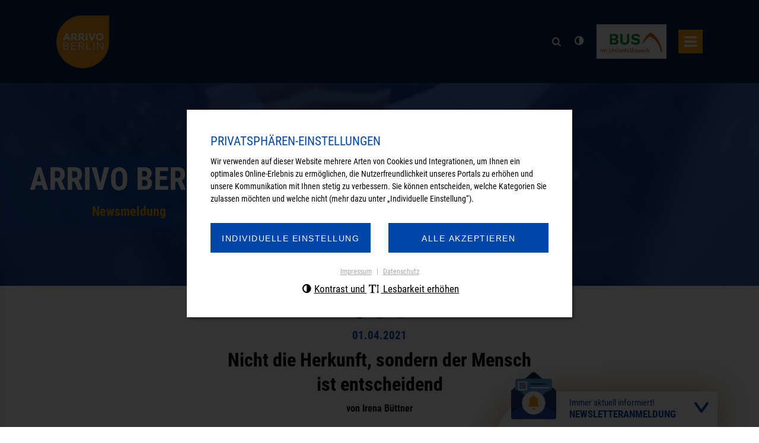

--- FILE ---
content_type: text/html; charset=utf-8
request_url: https://www.arrivo-berlin.de/presse/detailseite/nicht-die-herkunft-sondern-der-mensch-ist-entscheidend
body_size: 7513
content:
<!DOCTYPE html> <html lang="de-DE"> <head> <meta charset="utf-8"> <!--
	This website is powered by TYPO3 - inspiring people to share!
	TYPO3 is a free open source Content Management Framework initially created by Kasper Skaarhoj and licensed under GNU/GPL.
	TYPO3 is copyright 1998-2025 of Kasper Skaarhoj. Extensions are copyright of their respective owners.
	Information and contribution at https://typo3.org/
--> <title>Nicht die Herkunft, sondern der Mensch ist entscheidend</title> <meta name="viewport" content="width=device-width, initial-scale=1.0"> <meta property="og:url" content="https://www.arrivo-berlin.de/presse/detailseite/nicht-die-herkunft-sondern-der-mensch-ist-entscheidend"> <meta property="og:title" content="Nicht die Herkunft, sondern der Mensch ist entscheidend"> <meta property="og:image" content="https://www.arrivo-berlin.de/fileadmin/mediamanager/Contentbilder/Baecker_Walf.jpg"> <meta property="og:image:url" content="https://www.arrivo-berlin.de/fileadmin/mediamanager/Contentbilder/Baecker_Walf.jpg"> <meta property="og:image:width" content="635"> <meta property="og:image:height" content="401"> <meta property="og:image:alt" content="Verkaufsleiterin Sandra Stelzner und Geselle Visar Bytiqi"> <meta name="twitter:title" content="Nicht die Herkunft, sondern der Mensch ist entscheidend"> <meta name="twitter:card" content=""> <meta name="twitter:image" content="https://www.arrivo-berlin.de/fileadmin/mediamanager/Contentbilder/Baecker_Walf.jpg"> <meta name="twitter:image:alt" content="Verkaufsleiterin Sandra Stelzner und Geselle Visar Bytiqi"> <meta name="distribution" content="global"> <link rel="stylesheet" href="/tmpl/daten/arrivo/css/cst1.css?1744881276" media="all"> <link href="/_assets/5054a84f6aa178be59d11d974d4aac03/Css/Privacylayer.css?1747296714" rel="stylesheet" > <style>
/*additionalTSFEInlineStyle*/
        @font-face {
			    font-family: 'Roboto';
			    src: url('/tmpl/daten/skin_name/fonts/roboto-bold/Roboto-Bold-webfont.eot');
			    src: url('/tmpl/daten/skin_name/fonts/roboto-bold/Roboto-Bold-webfont.eot?#iefix') format('embedded-opentype'),
			         url('/tmpl/daten/skin_name/fonts/roboto-bold/Roboto-Bold-webfont.woff') format('woff'),
			         url('/tmpl/daten/skin_name/fonts/roboto-bold/Roboto-Bold-webfont.ttf') format('truetype'),
			         url('/tmpl/daten/skin_name/fonts/roboto-bold/Roboto-Bold-webfont.svg#robotobold') format('svg');
			    font-weight: bold;
			    font-style: normal;
			}
			@font-face {
			    font-family: 'Roboto';
			    src: url('/tmpl/daten/skin_name/fonts/roboto-light/Roboto-Light-webfont.eot');
			    src: url('/tmpl/daten/skin_name/fonts/roboto-light/Roboto-Light-webfont.eot?#iefix') format('embedded-opentype'),
			         url('/tmpl/daten/skin_name/fonts/roboto-light/Roboto-Light-webfont.woff') format('woff'),
			         url('/tmpl/daten/skin_name/fonts/roboto-light/Roboto-Light-webfont.ttf') format('truetype'),
			         url('/tmpl/daten/skin_name/fonts/roboto-light/Roboto-Light-webfont.svg#robotolight') format('svg');
			    font-weight: 300;
			    font-style: normal;
			}
			@font-face {
			    font-family: 'robotoregular';
			    src: url('/tmpl/daten/skin_name/fonts/roboto-regular/Roboto-Regular-webfont.eot');
			    src: url('/tmpl/daten/skin_name/fonts/roboto-regular/Roboto-Regular-webfont.eot?#iefix') format('embedded-opentype'),
			         url('/tmpl/daten/skin_name/fonts/roboto-regular/Roboto-Regular-webfont.woff') format('woff'),
			         url('/tmpl/daten/skin_name/fonts/roboto-regular/Roboto-Regular-webfont.ttf') format('truetype'),
			         url('/tmpl/daten/skin_name/fonts/roboto-regular/Roboto-Regular-webfont.svg#robotoregular') format('svg');
			    font-weight: normal;
			    font-style: normal;
			}
</style> <script src="/_assets/5054a84f6aa178be59d11d974d4aac03/JavaScript/Privacycatcher.js?1747296714"></script> <script>window.privacylayer_options = {"cookiename":"privacylayer","lifetime":31536000,"path":"\/","secure":true,"sameSite":"None","pageReload":true,"triggerSelector":".cc_privacy_show"};</script> <link rel="apple-touch-icon" sizes="57x57" href="/tmpl/daten/arrivo/favicons/apple-icon-57x57.png"><link rel="apple-touch-icon" sizes="60x60" href="/tmpl/daten/arrivo/favicons/apple-icon-60x60.png"><link rel="apple-touch-icon" sizes="72x72" href="/tmpl/daten/arrivo/favicons/apple-icon-72x72.png"><link rel="apple-touch-icon" sizes="76x76" href="/tmpl/daten/arrivo/favicons/apple-icon-76x76.png"><link rel="apple-touch-icon" sizes="114x114" href="/tmpl/daten/arrivo/favicons/apple-icon-114x114.png"><link rel="apple-touch-icon" sizes="120x120" href="/tmpl/daten/arrivo/favicons/apple-icon-120x120.png"><link rel="apple-touch-icon" sizes="144x144" href="/tmpl/daten/arrivo/favicons/apple-icon-144x144.png"><link rel="apple-touch-icon" sizes="152x152" href="/tmpl/daten/arrivo/favicons/apple-icon-152x152.png"><link rel="apple-touch-icon" sizes="180x180" href="/tmpl/daten/arrivo/favicons/apple-icon-180x180.png"><link rel="icon" type="image/png" sizes="192x192" href="/tmpl/daten/arrivo/favicons/android-icon-192x192.png"><link rel="icon" type="image/png" sizes="32x32" href="/tmpl/daten/arrivo/favicons/favicon-32x32.png"><link rel="icon" type="image/png" sizes="96x96" href="/tmpl/daten/arrivo/favicons/favicon-96x96.png"><link rel="icon" type="image/png" sizes="16x16" href="/tmpl/daten/arrivo/favicons/favicon-16x16.png"> <meta name="msapplication-TileColor" content="#ffffff"> <meta name="theme-color" content="#ffffff"> <link rel="canonical" href="https://www.arrivo-berlin.de/presse/detailseite/nicht-die-herkunft-sondern-der-mensch-ist-entscheidend"> <link rel="canonical" href="https://www.arrivo-berlin.de/presse/detailseite/nicht-die-herkunft-sondern-der-mensch-ist-entscheidend"> </head> <body class="cc_site_content"> <a href="#cc_main" id="cc_accessibility_skip_header" title="Zum Inhalt springen">Zum Inhalt springen</a> <header> <div id="cc_top"></div> <div id="cc_header"> <div class="container"> <div class="row"> <div class="col_xs_60 cc_header_inner"> <a href="/" id="cc_logo" title="ARRIVO BERLIN - Zur Startseite"><span>ARRIVO BERLIN</span></a> <div id="cc_mobile_menu"></div> <a href="https://bus-projekte.de/" id="cc_logo_2" target="_blank" title="ARRIVO BERLIN - Bildung Umschulung Soziales (BUS) gGmbH"> <span>BUS Bildung Umschulung Soziales</span> </a> <nav id="cc_nav"> <div class="cc_nav_main" id="cc_nav_main"> <ul class="cc_menu cc_level_1"> <li> <a title="Über uns" href="/ueber-uns"><span>Über uns</span></a> <button class="cc_open_subnav" title="Öffnet Untermenü"><span>Untermenü anzeigen</span></button> <ul class="cc_menu cc_level_2"> <li> <a title="Die Initiative" href="/ueber-uns/die-initiative"><span>Die Initiative</span></a> </li> <li> <a title="Koordinierende Stelle" href="/ueber-uns/koordinierende-stelle"><span>Koordinierende Stelle</span></a> </li> </ul> </li> <li> <a title="Projekte" href="/projekte"><span>Projekte</span></a> <button class="cc_open_subnav" title="Öffnet Untermenü"><span>Untermenü anzeigen</span></button> <ul class="cc_menu cc_level_2"> <li> <a title="Berufsvorbereitung" href="/projekte/berufsorientierung"><span>Berufsvorbereitung</span></a> </li> <li> <a title="Ausbildungsbegleitung" href="/projekte/ausbildungsbegleitung"><span>Ausbildungsbegleitung</span></a> </li> <li> <a title="Kontakte" href="/projekte/kontakte"><span>Kontakte</span></a> </li> </ul> </li> <li class="cc_active"> <a title="Aktuelles" href="/aktuelles"><span>Aktuelles</span></a> <button class="cc_open_subnav" title="Öffnet Untermenü"><span>Untermenü anzeigen</span></button> <ul class="cc_menu cc_level_2"> <li class="cc_active"> <a title="Newsroom" target="_blank" href="https://blog.arrivo-berlin.de/"><span>Newsroom</span></a> </li> <li> <a title="Newsletter" target="_blank" href="/aktuelles/newsletter"><span>Newsletter</span></a> </li> </ul> </li> <li> <a title="Presse" href="/presse"><span>Presse</span></a> <button class="cc_open_subnav" title="Öffnet Untermenü"><span>Untermenü anzeigen</span></button> <ul class="cc_menu cc_level_2"> <li> <a title="Medien zum Download" href="/presse/medien-zum-download"><span>Medien zum Download</span></a> </li> <li> <a title="ARRIVO BERLIN in den Medien" href="/presse/arrivo-berlin-in-der-presse"><span>ARRIVO BERLIN in den Medien</span></a> </li> </ul> </li> <li class="cc_search"> <div id="cc_search_top"> <button class="cc_mobile_close"><span>Suche schließen</span></button> <form action="/suche" > <label for="cc_search_input">Suchphrase</label> <input type="text" name="tx_kesearch_pi1[sword]" placeholder="Suchbegriff" id="cc_search_input"> <button><span>Jetzt suchen</span></button> </form> </div> <a href="#" title="Suche öffnen" class="cc_open_search"><span>Suche öffnen</span></a> </li> <li class="cc_contrastmode"> <a href="#" title="Accessibility: Kontrast und Lesbarkeit der Seite erhöhen"><span><i class="cc-basic-icon-ajust"></i>Kontrast und <i class="cc-basic-icon-text-height"></i> Lesbarkeit erhöhen</span></a> </li> </ul> </div> </nav> </div> </div> </div> </div> </header> <!-- TYPO3SEARCH_begin --> <div id="cc_main"> <main> <div id="cc_headpic"> <figure class="cc_rwd_img cc_pending cc_nolazy cc_fit cc_pending cc_filter_middle cc_show_info"> <img data-img-uri="https://www.arrivo-berlin.de/?eID=iotf&amp;f=163&amp;hash=2155740bd8eb478e14246f79b66f46fc0e7&amp;ts=1598443352&amp;cHash=978630215b317824e6b304c24cfd0aff" width="1400" height="332" src="data:image/svg+xml,%3Csvg%20version=%221.1%22%20xmlns=%22http://www.w3.org/2000/svg%22%20xmlns:xlink=%22http://www.w3.org/1999/xlink%22%20x=%220px%22%20y=%220px%22%20viewBox=%220%200%201400%20332%22%20width=%221400px%22%20height=%22332px%22%3E%3Crect%20x=%220%22%20y=%220%22%20width=%22100%25%22%20height=%22100%25%22%20fill=%22%23c4c4c4%22/%3E%3C/svg%3E" alt="Zeitung und Tablet | ARRIVO BERLIN Presse"> <noscript><img src="/fileadmin/mediamanager/Headerbilder/4._Presse_newspaper_or_tablet__istock.com_zhz_akey_628084912__2.jpg" width="1400" height="332" alt="Zeitung und Tablet | ARRIVO BERLIN Presse"></noscript> </figure> <div class="cc_content_layer"> <h2>ARRIVO BERLIN</h2> <h3>Newsmeldung</h3> </div> </div> <div class="cc_outer"> <section> <div class="container"> <div class="row"> <div class="cc_col col_md_15"></div> <div class="col_sm_30 column"> <div class="cc_content_group"> <div class="cc_content_block cc_news_detail"> <div class="cc_dots"></div> <h3>01.04.2021</h3> <h2>Nicht die Herkunft, sondern der Mensch ist entscheidend</h2> <h4>von Irena Büttner</h4> <figure class="cc_rwd_img cc_pending cc_img_lg cc_show_info"> <img data-img-uri="https://www.arrivo-berlin.de/?eID=iotf&amp;f=356&amp;hash=1763a0d501a5006261700ea0ead0ca5985&amp;ts=1617799069&amp;cHash=ad4d1280cb5f8ca854e11b1f1dc5a410" width="635" height="401" src="data:image/svg+xml,%3Csvg%20version=%221.1%22%20xmlns=%22http://www.w3.org/2000/svg%22%20xmlns:xlink=%22http://www.w3.org/1999/xlink%22%20x=%220px%22%20y=%220px%22%20viewBox=%220%200%20635%20401%22%20width=%22635px%22%20height=%22401px%22%3E%3Crect%20x=%220%22%20y=%220%22%20width=%22100%25%22%20height=%22100%25%22%20fill=%22%23c4c4c4%22/%3E%3C/svg%3E" alt="Verkaufsleiterin Sandra Stelzner und Geselle Visar Bytiqi"> <noscript><img src="/fileadmin/mediamanager/Contentbilder/Baecker_Walf.jpg" width="635" height="401" alt="Verkaufsleiterin Sandra Stelzner und Geselle Visar Bytiqi"></noscript> <figcaption class="cc_img_info"> Bild: © ARRIVO BERLIN Ausbildungscoaching </figcaption> </figure> <div class="cc_content"> <p><em>ARRIVO BERLIN Ausbildungscoaching berät Berliner Unternehmen und ihre Auszubildenden mit Fluchthintergrund. Im Mittelpunkt steht ein individuelles und zielorientiertes Coaching mit dem Ziel, die Berufsausbildung erfolgreich zu beenden. Die Bäcker Walf GmbH hat nicht zuletzt dank dieser Unterstützung nun einen neuen Gesellen.</em></p> <p class="Default">Verkaufsleiterin Sandra Stelzner redet nicht lange, sie kümmert sich. „Ich sehe den Menschen und nicht die Herkunft“, sagt sie. Die Bäcker Walf GmbH in Lankwitz bildet schon lange junge Menschen mit Flucht- oder Migrationshintergrund zum Bäcker, Konditor oder für den Verkauf aus. Dazu gehört auch Visar Bytiqi. Der 35jährige kam 2014 mit seiner Frau aus dem Kosovo nach Berlin. Über ARRIVO BERLIN ist Visar Bytiqi zur Bäcker Walf GmbH gekommen und fand dort einen Ausbildungsplatz.</p> <p><strong>Ausbildung erfolgreich beendet</strong></p> <p class="Default">Vor einigen Wochen hat er die Gesellenprüfung bestanden und seine Ausbildung zum Bäcker beendet. Unterstützt wurde er dabei auch vom Projekt <a href="/projekte/ausbildungsbegleitung/arrivo-berlin-ausbildungscoaching" title="Interner Link">ARRIVO BERLIN Ausbildungscoaching</a>. Die angebotenen Unterstützungen nahm Bytiqi sehr zuverlässig wahr. An der Prüfungsvorbereitung im Fach Wirtschafts- und Sozialkunde nahm er regelmäßig teil. Mit einer ehrenamtlichen Mentorin aus dem Landesprogramm Mentoring, auch von ARRIVO BERLIN Ausbildungscoaching vermittelt, hat er in der Freizeit überaus fleißig und regelmäßig fachkundliche Inhalte wiederholt. Bei der Akademie der Bäckerinnung hat Bytiqi einen letzten Schliff für die praktische Gesellenprüfung bekommen.</p> <p class="Default">Nach seiner größten Herausforderung befragt, nennt er das Erlernen der deutschen Sprache und Verständnisprobleme in Mathematik. „Ich konnte in der Bäckerei alles, was ich für die Prüfung zum Gesellen brauchte, üben. Meine Kollegen und Frau Stelzner haben mir sehr geholfen und immer wieder schwierige Arbeitsschritte erklärt und gezeigt“.</p> <p class="Default"><strong>Integration fortgesetzt </strong></p> <p class="Default">Inzwischen arbeitet Visar Bytiqi als Bäckergeselle in seinem Ausbildungsbetrieb. „Wir brauchen jede Fachkraft in unserer Bäckerei. Visar kann hier alt werden“, sagt die Verkaufsleiterin. Auf die Frage wie sie an die Ausbildung von Menschen unterschiedlicher Nationalitäten herangeht, sagt sie: „Wir geben unseren Bewerbern vorurteilsfrei eine Chance, sich in unserem Betrieb zu entwickeln. Wir erwarten aber auch Motivation und Engagement, um die Anforderungen zu meistern“.&nbsp;</p> <p>Und auch privat ist Visar Bytiqi in Berlin angekommen. Seine beiden Kinder sind hier geboren und seine Frau wird nach der Elternzeit wieder als Krankenschwester arbeiten.</p> </div> </div> </div> </div> </div> </div> </section> </div> <div class="cc_outer cc_bg_1"> <section> <div class="container"> <div class="row"> <div class="cc_col col_md_60"> <div class="cc_content_group"> <div class="cc_content_block cc_centered"> <div class="cc_links"> <a class="cc_intern" href="https://blog.arrivo-berlin.de/"> <i class="cc-basic-icon-left-dir"></i>zurück zur Listung </a> </div> </div> </div> </div> </div> </div> </section> </div> </main> </div> <!-- TYPO3SEARCH_end --> <footer> <div id="cc_footer"> <div class="container"> <section> <div class="row"> <div class="col_xs_60 col_md_60 col_lg_20"> <div class="cc_content_group"> <div class="cc_outer cc_textmedia " id="c1"><div class="container"><section><div class="row"><div class="col_lg_40"><div class="cc_content_block"><h2> Koordinierende Stelle ARRIVO BERLIN </h2><div class="cc_content"><p>Bildung, Umschulung, Soziales (BUS) gGmbH<br> Richard-Sorge-Straße 21A<br> 10249 Berlin</p><p>E-Mail: <a href="#" data-mailto-token="nbjmup+bssjwpAcvt.qspkfluf/ef" data-mailto-vector="1" title="E-Mail schreiben">arrivo@bus-projekte.de</a><br> Telefon: 030 | 259 349 00</p><p>Instagram: <a href="http://www.instagram.com/arrivoberlin" target="_blank" rel="noreferrer" title="Externer Link">@arrivoberlin</a></p><p>Sie möchten gerne persönlich beraten werden? Bitte nehmen Sie zuvor telefonisch oder schriftlich Kontakt mit uns auf.</p></div></div></div></div></section></div></div><div class="cc_spacer"></div> </div> </div> <div class="col_xs_60 col_md_30 col_lg_20"> <div class="cc_content_group"> <div class="cc_outer cc_textmedia " id="c2"><div class="container"><section><div class="row"><div class="col_lg_40"><div class="cc_content_block"><h2> FÖRDERUNG </h2><div class="cc_content"><p>Die Projekte der Dachmarke ARRIVO BERLIN werden gefördert aus Mitteln der Senatsverwaltung für Arbeit, Soziales, Gleichstellung, Integration, Vielfalt und Antidiskriminierung.</p></div><figure class="cc_rwd_img cc_pending cc_img_left"><img data-img-uri="https://www.arrivo-berlin.de/?eID=iotf&amp;f=469&amp;hash=17077c87f3e8501e753a905571e9d513d0&amp;ts=1685533246&amp;cHash=3f311f75627a880dd56e4e2df0bac81d" width="4135" height="591" src="data:image/svg+xml,%3Csvg%20version=%221.1%22%20xmlns=%22http://www.w3.org/2000/svg%22%20xmlns:xlink=%22http://www.w3.org/1999/xlink%22%20x=%220px%22%20y=%220px%22%20viewBox=%220%200%204135%20591%22%20width=%224135px%22%20height=%22591px%22%3E%3Crect%20x=%220%22%20y=%220%22%20width=%22100%25%22%20height=%22100%25%22%20fill=%22%23c4c4c4%22/%3E%3C/svg%3E" alt=""><noscript><img src="/fileadmin/mediamanager/Logos/Logo_SenASGIVA_farbig__RGB__horizontal_PNG.png" width="4135" height="591" alt=""></noscript></figure></div></div></div></section></div></div><div class="cc_spacer"></div> <div class="cc_outer cc_textmedia " id="c678"><div class="container"><section><div class="row"><div class="col_lg_40"><div class="cc_content_block"><figure class="cc_rwd_img cc_pending cc_show_info"><img data-img-uri="https://www.arrivo-berlin.de/?eID=iotf&amp;f=462&amp;hash=17664524e031f8695617447c4c5e89cc11&amp;ts=1681732487&amp;cHash=21d0b04e181e3e783db024425f15369f" width="433" height="72" src="data:image/svg+xml,%3Csvg%20version=%221.1%22%20xmlns=%22http://www.w3.org/2000/svg%22%20xmlns:xlink=%22http://www.w3.org/1999/xlink%22%20x=%220px%22%20y=%220px%22%20viewBox=%220%200%20433%2072%22%20width=%22433px%22%20height=%2272px%22%3E%3Crect%20x=%220%22%20y=%220%22%20width=%22100%25%22%20height=%22100%25%22%20fill=%22%23c4c4c4%22/%3E%3C/svg%3E" alt=""><noscript><img src="/fileadmin/mediamanager/Contentbilder/ddp2023_signet_nominiert1.jpg" width="433" height="72" alt=""></noscript></figure></div></div></div></section></div></div><div class="cc_spacer"></div> </div> </div> <div class="col_xs_60 col_md_30 col_lg_20"> <div class="cc_content_group"> </div> </div> </div> </section> </div> </div> <div id="cc_sub_footer"> <div class="container"> <section> <div class="row"> <div class="col_xs_60 col_md_30"> <div class="cc_content_group"> <div class="cc_content_block"> <a href="/" class="cc_footer_logo" title="BUS gGmbH"><span>Zur Startseite</span></a> <div class="cc_content"> © ARRIVO - All Rights Reserved | created by DSCHOY </div> </div> </div> </div> <div class="col_xs_60 col_md_30"> <div class="cc_content_group"> <div class="cc_content_block"> <div class="cc_content"> <a href="/kontakt" title="Kontakt">Kontakt</a><a href="/impressum" title="Impressum">Impressum</a><a href="/datenschutz" title="Datenschutz">Datenschutz</a><a href="javascript:window.privacylayer.show();" title="Privatsphäre-Einstellungen">Privatsphäre-Einstellungen</a><a href="/barrierefreiheitserklaerung" title="Barrierefreiheitserklärung">Barrierefreiheitserklärung</a> </div> </div> </div> </div> </div> </section> </div> </div> <div id="cc_jump_top"> <a title="nach oben" href="#cc_top"> <i class="cc-basic-icon-arrow-up"></i> <span>nach oben</span> </a> </div> <div id="cc_newsletter_layer" status="inactive"> <div class="cc_headline"> <p>Immer aktuell informiert!</p> <p>Newsletteranmeldung</p> <i class="cc_arrow"></i> <button class="cc_close"></button> </div> <div class="cc_content_scroll"> <h3>Zum Newsletter Anmelden</h3> <div class="cc_newsletter_big"></div> <a href="https://ta1208e3e.emailsys1a.net/2/1827/f58063284e/subscribe/form.html?_g=1598277489" target="_blank">Jetzt anmelden <i class="cc_arrow"></i></a> </div> </div> </footer> <script src="/tmpl/daten/arrivo/js/scripts.min.js?1744881276"></script> <script async="async" src="/_assets/2a58d7833cb34b2a67d37f5b750aa297/JavaScript/default_frontend.js?1765273617"></script> <script src="/_assets/5054a84f6aa178be59d11d974d4aac03/JavaScript/Privacylayer.js?1747296714"></script> <div id="cc_privacy_layer" class="cc_active"> <div id="cc_privacy_box"> <h2>Privatsphären-Einstellungen</h2> <div class="cc_content">Wir verwenden auf dieser Website mehrere Arten von Cookies und Integrationen, um Ihnen ein optimales Online-Erlebnis zu ermöglichen, die Nutzerfreundlichkeit unseres Portals zu erhöhen und unsere Kommunikation mit Ihnen stetig zu verbessern. Sie können entscheiden, welche Kategorien Sie zulassen möchten und welche nicht (mehr dazu unter „Individuelle Einstellung“).</div> <div class="cc_accept_buttons"> <button class="cc_open_settings">Individuelle Einstellung</button> <button class="cc_accept_all">Alle akzeptieren</button> </div> <div class="cc_choose_settings"><div class="cc_checkbox" data-group="required"><input type="checkbox" id="cc_type_required" checked disabled><label for="cc_type_required">Notwendige Einstellungen<br><span>Diese technischen und funktionalen Einstellungen stellen sicher, dass die Website mit allen Inhalten funktionsfähig und nutzbar bleibt.</span></label><button class="cc_show_details"><span>mehr</span></button><div class="cc_details"> <h3>Cookies</h3> <table> <thead> <tr> <th>Name</th> <th>Verwendung</th> <th>Laufzeit</th> </tr> </thead> <tbody><tr data-option="privacylayer" data-type="cookie"><th>privacylayer</th><td>Statusvereinbarung Cookie-Hinweis</td><td>1 Jahr</td></tr><tr data-option="cc_accessibility" data-type="cookie"><th>cc_accessibility</th><td>Cookie für bessere Zugänglichkeit</td><td>1 Tag</td></tr><tr data-option="fe_typo_user" data-type="cookie"><th>fe_typo_user</th><td>Identifikation der aktuellen Sitzung</td><td>Ende der Sitzung</td></tr></tbody></table></div></div><div class="cc_checkbox" data-group="statistics"><input type="checkbox" id="cc_type_statistics"><label for="cc_type_statistics">Statistik<br><span>Mithilfe diesen Einstellungen können wir anhand von anonymisierten Informationen das Nutzerverhalten analysieren und die Qualität unsere Webseite kontinuierlich optimieren.</span></label><button class="cc_show_details"><span>mehr</span></button><div class="cc_details"> <h3>Cookies</h3> <table> <thead> <tr> <th>Name</th> <th>Verwendung</th> <th>Laufzeit</th> </tr> </thead> <tbody><tr data-option="_ga" data-type="cookie" data-rule="^_ga(?:_\w+)?"><th>_ga</th><td>Nutzeridentifizierung</td><td>2 Jahre</td></tr><tr data-option="_gid" data-type="cookie"><th>_gid</th><td>Nutzeridentifizierung</td><td>1 Tag</td></tr><tr data-option="_gat" data-type="cookie"><th>_gat</th><td>Google Analytics</td><td>1 Minute</td></tr><tr data-option="_gali" data-type="cookie"><th>_gali</th><td>Google Analytics</td><td>30 Sekunden</td></tr><tr data-option="_ga_CONTAINER-I:fearfulc" data-type="cookie" data-rule="^_ga_(?:[\w-]+):fearfulc"><th>_ga_CONTAINER-I:fearfulc</th><td>Sitzungsidentifizierung</td><td>Ende der Sitzung</td></tr><tr data-option="_gac_gb_CONTAINER-I:fearfulc" data-type="cookie" data-rule="^_gac_gb_(?:[\w-]+):fearfulc"><th>_gac_gb_CONTAINER-I:fearfulc</th><td>Enthält Informationen zu Kampagnen und wird dann von Google Ads ausgelesen</td><td></td></tr><tr data-option="gtm_pixel" data-type="cookie"><th>Google Tag Manager Pixel</th><td>Tag-Management-System zur Verwaltung und Auswertung von Trackingdiensten</td><td></td></tr></tbody></table></div></div><div class="cc_accept_buttons"> <button class="cc_accept_settings">Auswahl akzeptieren</button> <button class="cc_accept_all">Alle akzeptieren</button> </div> </div><div class="cc_layer_footer"><a href="/impressum" title="Impressum">Impressum</a> | <a href="/datenschutz" title="Datenschutz">Datenschutz</a></div></div></div> <script>(function(){window.privacylayer.init();})();</script></body> </html>

--- FILE ---
content_type: text/css; charset=utf-8
request_url: https://www.arrivo-berlin.de/tmpl/daten/arrivo/css/cst1.css?1744881276
body_size: 70180
content:
@charset "utf-8";
/* ----------------------------------- Vendors ------------------------------------ */
/* --- files for third party code. At the top to be the most easily overridden ---- */
/* grid */
.container {
  padding: 0 20px;
  box-sizing: border-box;
}
.container .container {
  width: 100%;
  padding: 0;
}
[class*=col_] {
  padding: 0 20px 0 20px;
  box-sizing: border-box;
  min-height: 1px;
  max-width: 100%;
}
.row {
  display: -webkit-box;
  display: -webkit-flex;
  display: -ms-flexbox;
  display: flex;
  margin: 0 -20px 0 -20px;
  -webkit-flex-wrap: wrap;
  -ms-flex-wrap: wrap;
  flex-wrap: wrap;
}
.row:after {
  content: '';
  display: table;
  width: 100%;
  float: none;
  clear: both;
  height: 0;
  overflow: hidden;
}
.row [class*=col_] {
  width: 100%;
}
@media (min-width: 1px) {
  .container {
    width: 100%;
    margin: auto;
  }
  .col_xxs_5 {
    -webkit-box-flex: 0;
    -webkit-flex: 0 0 8.33333333%;
    -ms-flex: 0 0 8.33333333%;
    flex: 0 0 8.33333333%;
    max-width: 8.33333333%;
  }
  .col_xxs_10 {
    -webkit-box-flex: 0;
    -webkit-flex: 0 0 16.66666667%;
    -ms-flex: 0 0 16.66666667%;
    flex: 0 0 16.66666667%;
    max-width: 16.66666667%;
  }
  .col_xxs_12 {
    -webkit-box-flex: 0;
    -webkit-flex: 0 0 20%;
    -ms-flex: 0 0 20%;
    flex: 0 0 20%;
    max-width: 20%;
  }
  .col_xxs_15 {
    -webkit-box-flex: 0;
    -webkit-flex: 0 0 25%;
    -ms-flex: 0 0 25%;
    flex: 0 0 25%;
    max-width: 25%;
  }
  .col_xxs_20 {
    -webkit-box-flex: 0;
    -webkit-flex: 0 0 33.33333333%;
    -ms-flex: 0 0 33.33333333%;
    flex: 0 0 33.33333333%;
    max-width: 33.33333333%;
  }
  .col_xxs_24 {
    -webkit-box-flex: 0;
    -webkit-flex: 0 0 40%;
    -ms-flex: 0 0 40%;
    flex: 0 0 40%;
    max-width: 40%;
  }
  .col_xxs_25 {
    -webkit-box-flex: 0;
    -webkit-flex: 0 0 41.66666667%;
    -ms-flex: 0 0 41.66666667%;
    flex: 0 0 41.66666667%;
    max-width: 41.66666667%;
  }
  .col_xxs_30 {
    -webkit-box-flex: 0;
    -webkit-flex: 0 0 50%;
    -ms-flex: 0 0 50%;
    flex: 0 0 50%;
    max-width: 50%;
  }
  .col_xxs_35 {
    -webkit-box-flex: 0;
    -webkit-flex: 0 0 58.33333333%;
    -ms-flex: 0 0 58.33333333%;
    flex: 0 0 58.33333333%;
    max-width: 58.33333333%;
  }
  .col_xxs_36 {
    -webkit-box-flex: 0;
    -webkit-flex: 0 0 60%;
    -ms-flex: 0 0 60%;
    flex: 0 0 60%;
    max-width: 60%;
  }
  .col_xxs_40 {
    -webkit-box-flex: 0;
    -webkit-flex: 0 0 66.66666667%;
    -ms-flex: 0 0 66.66666667%;
    flex: 0 0 66.66666667%;
    max-width: 66.66666667%;
  }
  .col_xxs_45 {
    -webkit-box-flex: 0;
    -webkit-flex: 0 0 75%;
    -ms-flex: 0 0 75%;
    flex: 0 0 75%;
    max-width: 75%;
  }
  .col_xxs_48 {
    -webkit-box-flex: 0;
    -webkit-flex: 0 0 80%;
    -ms-flex: 0 0 80%;
    flex: 0 0 80%;
    max-width: 80%;
  }
  .col_xxs_50 {
    -webkit-box-flex: 0;
    -webkit-flex: 0 0 83.33333333%;
    -ms-flex: 0 0 83.33333333%;
    flex: 0 0 83.33333333%;
    max-width: 83.33333333%;
  }
  .col_xxs_60 {
    -webkit-box-flex: 0;
    -webkit-flex: 0 0 100%;
    -ms-flex: 0 0 100%;
    flex: 0 0 100%;
    max-width: 100%;
  }
}
@media (min-width: 620px) {
  .container {
    width: 100%;
    margin: auto;
  }
  .col_xs_5 {
    -webkit-box-flex: 0;
    -webkit-flex: 0 0 8.33333333%;
    -ms-flex: 0 0 8.33333333%;
    flex: 0 0 8.33333333%;
    max-width: 8.33333333%;
  }
  .col_xs_10 {
    -webkit-box-flex: 0;
    -webkit-flex: 0 0 16.66666667%;
    -ms-flex: 0 0 16.66666667%;
    flex: 0 0 16.66666667%;
    max-width: 16.66666667%;
  }
  .col_xs_12 {
    -webkit-box-flex: 0;
    -webkit-flex: 0 0 20%;
    -ms-flex: 0 0 20%;
    flex: 0 0 20%;
    max-width: 20%;
  }
  .col_xs_15 {
    -webkit-box-flex: 0;
    -webkit-flex: 0 0 25%;
    -ms-flex: 0 0 25%;
    flex: 0 0 25%;
    max-width: 25%;
  }
  .col_xs_20 {
    -webkit-box-flex: 0;
    -webkit-flex: 0 0 33.33333333%;
    -ms-flex: 0 0 33.33333333%;
    flex: 0 0 33.33333333%;
    max-width: 33.33333333%;
  }
  .col_xs_24 {
    -webkit-box-flex: 0;
    -webkit-flex: 0 0 40%;
    -ms-flex: 0 0 40%;
    flex: 0 0 40%;
    max-width: 40%;
  }
  .col_xs_25 {
    -webkit-box-flex: 0;
    -webkit-flex: 0 0 41.66666667%;
    -ms-flex: 0 0 41.66666667%;
    flex: 0 0 41.66666667%;
    max-width: 41.66666667%;
  }
  .col_xs_30 {
    -webkit-box-flex: 0;
    -webkit-flex: 0 0 50%;
    -ms-flex: 0 0 50%;
    flex: 0 0 50%;
    max-width: 50%;
  }
  .col_xs_35 {
    -webkit-box-flex: 0;
    -webkit-flex: 0 0 58.33333333%;
    -ms-flex: 0 0 58.33333333%;
    flex: 0 0 58.33333333%;
    max-width: 58.33333333%;
  }
  .col_xs_36 {
    -webkit-box-flex: 0;
    -webkit-flex: 0 0 60%;
    -ms-flex: 0 0 60%;
    flex: 0 0 60%;
    max-width: 60%;
  }
  .col_xs_40 {
    -webkit-box-flex: 0;
    -webkit-flex: 0 0 66.66666667%;
    -ms-flex: 0 0 66.66666667%;
    flex: 0 0 66.66666667%;
    max-width: 66.66666667%;
  }
  .col_xs_45 {
    -webkit-box-flex: 0;
    -webkit-flex: 0 0 75%;
    -ms-flex: 0 0 75%;
    flex: 0 0 75%;
    max-width: 75%;
  }
  .col_xs_48 {
    -webkit-box-flex: 0;
    -webkit-flex: 0 0 80%;
    -ms-flex: 0 0 80%;
    flex: 0 0 80%;
    max-width: 80%;
  }
  .col_xs_50 {
    -webkit-box-flex: 0;
    -webkit-flex: 0 0 83.33333333%;
    -ms-flex: 0 0 83.33333333%;
    flex: 0 0 83.33333333%;
    max-width: 83.33333333%;
  }
  .col_xs_60 {
    -webkit-box-flex: 0;
    -webkit-flex: 0 0 100%;
    -ms-flex: 0 0 100%;
    flex: 0 0 100%;
    max-width: 100%;
  }
}
@media (min-width: 768px) {
  .container {
    width: 100%;
    margin: auto;
  }
  .col_sm_5 {
    -webkit-box-flex: 0;
    -webkit-flex: 0 0 8.33333333%;
    -ms-flex: 0 0 8.33333333%;
    flex: 0 0 8.33333333%;
    max-width: 8.33333333%;
  }
  .col_sm_10 {
    -webkit-box-flex: 0;
    -webkit-flex: 0 0 16.66666667%;
    -ms-flex: 0 0 16.66666667%;
    flex: 0 0 16.66666667%;
    max-width: 16.66666667%;
  }
  .col_sm_12 {
    -webkit-box-flex: 0;
    -webkit-flex: 0 0 20%;
    -ms-flex: 0 0 20%;
    flex: 0 0 20%;
    max-width: 20%;
  }
  .col_sm_15 {
    -webkit-box-flex: 0;
    -webkit-flex: 0 0 25%;
    -ms-flex: 0 0 25%;
    flex: 0 0 25%;
    max-width: 25%;
  }
  .col_sm_20 {
    -webkit-box-flex: 0;
    -webkit-flex: 0 0 33.33333333%;
    -ms-flex: 0 0 33.33333333%;
    flex: 0 0 33.33333333%;
    max-width: 33.33333333%;
  }
  .col_sm_24 {
    -webkit-box-flex: 0;
    -webkit-flex: 0 0 40%;
    -ms-flex: 0 0 40%;
    flex: 0 0 40%;
    max-width: 40%;
  }
  .col_sm_25 {
    -webkit-box-flex: 0;
    -webkit-flex: 0 0 41.66666667%;
    -ms-flex: 0 0 41.66666667%;
    flex: 0 0 41.66666667%;
    max-width: 41.66666667%;
  }
  .col_sm_30 {
    -webkit-box-flex: 0;
    -webkit-flex: 0 0 50%;
    -ms-flex: 0 0 50%;
    flex: 0 0 50%;
    max-width: 50%;
  }
  .col_sm_35 {
    -webkit-box-flex: 0;
    -webkit-flex: 0 0 58.33333333%;
    -ms-flex: 0 0 58.33333333%;
    flex: 0 0 58.33333333%;
    max-width: 58.33333333%;
  }
  .col_sm_36 {
    -webkit-box-flex: 0;
    -webkit-flex: 0 0 60%;
    -ms-flex: 0 0 60%;
    flex: 0 0 60%;
    max-width: 60%;
  }
  .col_sm_40 {
    -webkit-box-flex: 0;
    -webkit-flex: 0 0 66.66666667%;
    -ms-flex: 0 0 66.66666667%;
    flex: 0 0 66.66666667%;
    max-width: 66.66666667%;
  }
  .col_sm_45 {
    -webkit-box-flex: 0;
    -webkit-flex: 0 0 75%;
    -ms-flex: 0 0 75%;
    flex: 0 0 75%;
    max-width: 75%;
  }
  .col_sm_48 {
    -webkit-box-flex: 0;
    -webkit-flex: 0 0 80%;
    -ms-flex: 0 0 80%;
    flex: 0 0 80%;
    max-width: 80%;
  }
  .col_sm_50 {
    -webkit-box-flex: 0;
    -webkit-flex: 0 0 83.33333333%;
    -ms-flex: 0 0 83.33333333%;
    flex: 0 0 83.33333333%;
    max-width: 83.33333333%;
  }
  .col_sm_60 {
    -webkit-box-flex: 0;
    -webkit-flex: 0 0 100%;
    -ms-flex: 0 0 100%;
    flex: 0 0 100%;
    max-width: 100%;
  }
}
@media (min-width: 992px) {
  .container {
    width: 991px;
    margin: auto;
  }
  .col_md_5 {
    -webkit-box-flex: 0;
    -webkit-flex: 0 0 8.33333333%;
    -ms-flex: 0 0 8.33333333%;
    flex: 0 0 8.33333333%;
    max-width: 8.33333333%;
  }
  .col_md_10 {
    -webkit-box-flex: 0;
    -webkit-flex: 0 0 16.66666667%;
    -ms-flex: 0 0 16.66666667%;
    flex: 0 0 16.66666667%;
    max-width: 16.66666667%;
  }
  .col_md_12 {
    -webkit-box-flex: 0;
    -webkit-flex: 0 0 20%;
    -ms-flex: 0 0 20%;
    flex: 0 0 20%;
    max-width: 20%;
  }
  .col_md_15 {
    -webkit-box-flex: 0;
    -webkit-flex: 0 0 25%;
    -ms-flex: 0 0 25%;
    flex: 0 0 25%;
    max-width: 25%;
  }
  .col_md_20 {
    -webkit-box-flex: 0;
    -webkit-flex: 0 0 33.33333333%;
    -ms-flex: 0 0 33.33333333%;
    flex: 0 0 33.33333333%;
    max-width: 33.33333333%;
  }
  .col_md_24 {
    -webkit-box-flex: 0;
    -webkit-flex: 0 0 40%;
    -ms-flex: 0 0 40%;
    flex: 0 0 40%;
    max-width: 40%;
  }
  .col_md_25 {
    -webkit-box-flex: 0;
    -webkit-flex: 0 0 41.66666667%;
    -ms-flex: 0 0 41.66666667%;
    flex: 0 0 41.66666667%;
    max-width: 41.66666667%;
  }
  .col_md_30 {
    -webkit-box-flex: 0;
    -webkit-flex: 0 0 50%;
    -ms-flex: 0 0 50%;
    flex: 0 0 50%;
    max-width: 50%;
  }
  .col_md_35 {
    -webkit-box-flex: 0;
    -webkit-flex: 0 0 58.33333333%;
    -ms-flex: 0 0 58.33333333%;
    flex: 0 0 58.33333333%;
    max-width: 58.33333333%;
  }
  .col_md_36 {
    -webkit-box-flex: 0;
    -webkit-flex: 0 0 60%;
    -ms-flex: 0 0 60%;
    flex: 0 0 60%;
    max-width: 60%;
  }
  .col_md_40 {
    -webkit-box-flex: 0;
    -webkit-flex: 0 0 66.66666667%;
    -ms-flex: 0 0 66.66666667%;
    flex: 0 0 66.66666667%;
    max-width: 66.66666667%;
  }
  .col_md_45 {
    -webkit-box-flex: 0;
    -webkit-flex: 0 0 75%;
    -ms-flex: 0 0 75%;
    flex: 0 0 75%;
    max-width: 75%;
  }
  .col_md_48 {
    -webkit-box-flex: 0;
    -webkit-flex: 0 0 80%;
    -ms-flex: 0 0 80%;
    flex: 0 0 80%;
    max-width: 80%;
  }
  .col_md_50 {
    -webkit-box-flex: 0;
    -webkit-flex: 0 0 83.33333333%;
    -ms-flex: 0 0 83.33333333%;
    flex: 0 0 83.33333333%;
    max-width: 83.33333333%;
  }
  .col_md_60 {
    -webkit-box-flex: 0;
    -webkit-flex: 0 0 100%;
    -ms-flex: 0 0 100%;
    flex: 0 0 100%;
    max-width: 100%;
  }
}
@media (min-width: 1150px) {
  .container {
    width: 1130px;
    margin: auto;
  }
  .col_lg_5 {
    -webkit-box-flex: 0;
    -webkit-flex: 0 0 8.33333333%;
    -ms-flex: 0 0 8.33333333%;
    flex: 0 0 8.33333333%;
    max-width: 8.33333333%;
  }
  .col_lg_10 {
    -webkit-box-flex: 0;
    -webkit-flex: 0 0 16.66666667%;
    -ms-flex: 0 0 16.66666667%;
    flex: 0 0 16.66666667%;
    max-width: 16.66666667%;
  }
  .col_lg_12 {
    -webkit-box-flex: 0;
    -webkit-flex: 0 0 20%;
    -ms-flex: 0 0 20%;
    flex: 0 0 20%;
    max-width: 20%;
  }
  .col_lg_15 {
    -webkit-box-flex: 0;
    -webkit-flex: 0 0 25%;
    -ms-flex: 0 0 25%;
    flex: 0 0 25%;
    max-width: 25%;
  }
  .col_lg_20 {
    -webkit-box-flex: 0;
    -webkit-flex: 0 0 33.33333333%;
    -ms-flex: 0 0 33.33333333%;
    flex: 0 0 33.33333333%;
    max-width: 33.33333333%;
  }
  .col_lg_24 {
    -webkit-box-flex: 0;
    -webkit-flex: 0 0 40%;
    -ms-flex: 0 0 40%;
    flex: 0 0 40%;
    max-width: 40%;
  }
  .col_lg_25 {
    -webkit-box-flex: 0;
    -webkit-flex: 0 0 41.66666667%;
    -ms-flex: 0 0 41.66666667%;
    flex: 0 0 41.66666667%;
    max-width: 41.66666667%;
  }
  .col_lg_30 {
    -webkit-box-flex: 0;
    -webkit-flex: 0 0 50%;
    -ms-flex: 0 0 50%;
    flex: 0 0 50%;
    max-width: 50%;
  }
  .col_lg_35 {
    -webkit-box-flex: 0;
    -webkit-flex: 0 0 58.33333333%;
    -ms-flex: 0 0 58.33333333%;
    flex: 0 0 58.33333333%;
    max-width: 58.33333333%;
  }
  .col_lg_36 {
    -webkit-box-flex: 0;
    -webkit-flex: 0 0 60%;
    -ms-flex: 0 0 60%;
    flex: 0 0 60%;
    max-width: 60%;
  }
  .col_lg_40 {
    -webkit-box-flex: 0;
    -webkit-flex: 0 0 66.66666667%;
    -ms-flex: 0 0 66.66666667%;
    flex: 0 0 66.66666667%;
    max-width: 66.66666667%;
  }
  .col_lg_45 {
    -webkit-box-flex: 0;
    -webkit-flex: 0 0 75%;
    -ms-flex: 0 0 75%;
    flex: 0 0 75%;
    max-width: 75%;
  }
  .col_lg_48 {
    -webkit-box-flex: 0;
    -webkit-flex: 0 0 80%;
    -ms-flex: 0 0 80%;
    flex: 0 0 80%;
    max-width: 80%;
  }
  .col_lg_50 {
    -webkit-box-flex: 0;
    -webkit-flex: 0 0 83.33333333%;
    -ms-flex: 0 0 83.33333333%;
    flex: 0 0 83.33333333%;
    max-width: 83.33333333%;
  }
  .col_lg_60 {
    -webkit-box-flex: 0;
    -webkit-flex: 0 0 100%;
    -ms-flex: 0 0 100%;
    flex: 0 0 100%;
    max-width: 100%;
  }
}
@media (min-width: 1400px) {
  .container {
    width: 1300px;
    margin: auto;
  }
  .col_xl_5 {
    -webkit-box-flex: 0;
    -webkit-flex: 0 0 8.33333333%;
    -ms-flex: 0 0 8.33333333%;
    flex: 0 0 8.33333333%;
    max-width: 8.33333333%;
  }
  .col_xl_10 {
    -webkit-box-flex: 0;
    -webkit-flex: 0 0 16.66666667%;
    -ms-flex: 0 0 16.66666667%;
    flex: 0 0 16.66666667%;
    max-width: 16.66666667%;
  }
  .col_xl_12 {
    -webkit-box-flex: 0;
    -webkit-flex: 0 0 20%;
    -ms-flex: 0 0 20%;
    flex: 0 0 20%;
    max-width: 20%;
  }
  .col_xl_15 {
    -webkit-box-flex: 0;
    -webkit-flex: 0 0 25%;
    -ms-flex: 0 0 25%;
    flex: 0 0 25%;
    max-width: 25%;
  }
  .col_xl_20 {
    -webkit-box-flex: 0;
    -webkit-flex: 0 0 33.33333333%;
    -ms-flex: 0 0 33.33333333%;
    flex: 0 0 33.33333333%;
    max-width: 33.33333333%;
  }
  .col_xl_24 {
    -webkit-box-flex: 0;
    -webkit-flex: 0 0 40%;
    -ms-flex: 0 0 40%;
    flex: 0 0 40%;
    max-width: 40%;
  }
  .col_xl_25 {
    -webkit-box-flex: 0;
    -webkit-flex: 0 0 41.66666667%;
    -ms-flex: 0 0 41.66666667%;
    flex: 0 0 41.66666667%;
    max-width: 41.66666667%;
  }
  .col_xl_30 {
    -webkit-box-flex: 0;
    -webkit-flex: 0 0 50%;
    -ms-flex: 0 0 50%;
    flex: 0 0 50%;
    max-width: 50%;
  }
  .col_xl_35 {
    -webkit-box-flex: 0;
    -webkit-flex: 0 0 58.33333333%;
    -ms-flex: 0 0 58.33333333%;
    flex: 0 0 58.33333333%;
    max-width: 58.33333333%;
  }
  .col_xl_36 {
    -webkit-box-flex: 0;
    -webkit-flex: 0 0 60%;
    -ms-flex: 0 0 60%;
    flex: 0 0 60%;
    max-width: 60%;
  }
  .col_xl_40 {
    -webkit-box-flex: 0;
    -webkit-flex: 0 0 66.66666667%;
    -ms-flex: 0 0 66.66666667%;
    flex: 0 0 66.66666667%;
    max-width: 66.66666667%;
  }
  .col_xl_45 {
    -webkit-box-flex: 0;
    -webkit-flex: 0 0 75%;
    -ms-flex: 0 0 75%;
    flex: 0 0 75%;
    max-width: 75%;
  }
  .col_xl_48 {
    -webkit-box-flex: 0;
    -webkit-flex: 0 0 80%;
    -ms-flex: 0 0 80%;
    flex: 0 0 80%;
    max-width: 80%;
  }
  .col_xl_50 {
    -webkit-box-flex: 0;
    -webkit-flex: 0 0 83.33333333%;
    -ms-flex: 0 0 83.33333333%;
    flex: 0 0 83.33333333%;
    max-width: 83.33333333%;
  }
  .col_xl_60 {
    -webkit-box-flex: 0;
    -webkit-flex: 0 0 100%;
    -ms-flex: 0 0 100%;
    flex: 0 0 100%;
    max-width: 100%;
  }
}
@media (min-width: 1600px) {
  .container {
    width: 1460px;
    margin: auto;
  }
  .col_xxl_5 {
    -webkit-box-flex: 0;
    -webkit-flex: 0 0 8.33333333%;
    -ms-flex: 0 0 8.33333333%;
    flex: 0 0 8.33333333%;
    max-width: 8.33333333%;
  }
  .col_xxl_10 {
    -webkit-box-flex: 0;
    -webkit-flex: 0 0 16.66666667%;
    -ms-flex: 0 0 16.66666667%;
    flex: 0 0 16.66666667%;
    max-width: 16.66666667%;
  }
  .col_xxl_12 {
    -webkit-box-flex: 0;
    -webkit-flex: 0 0 20%;
    -ms-flex: 0 0 20%;
    flex: 0 0 20%;
    max-width: 20%;
  }
  .col_xxl_15 {
    -webkit-box-flex: 0;
    -webkit-flex: 0 0 25%;
    -ms-flex: 0 0 25%;
    flex: 0 0 25%;
    max-width: 25%;
  }
  .col_xxl_20 {
    -webkit-box-flex: 0;
    -webkit-flex: 0 0 33.33333333%;
    -ms-flex: 0 0 33.33333333%;
    flex: 0 0 33.33333333%;
    max-width: 33.33333333%;
  }
  .col_xxl_24 {
    -webkit-box-flex: 0;
    -webkit-flex: 0 0 40%;
    -ms-flex: 0 0 40%;
    flex: 0 0 40%;
    max-width: 40%;
  }
  .col_xxl_25 {
    -webkit-box-flex: 0;
    -webkit-flex: 0 0 41.66666667%;
    -ms-flex: 0 0 41.66666667%;
    flex: 0 0 41.66666667%;
    max-width: 41.66666667%;
  }
  .col_xxl_30 {
    -webkit-box-flex: 0;
    -webkit-flex: 0 0 50%;
    -ms-flex: 0 0 50%;
    flex: 0 0 50%;
    max-width: 50%;
  }
  .col_xxl_35 {
    -webkit-box-flex: 0;
    -webkit-flex: 0 0 58.33333333%;
    -ms-flex: 0 0 58.33333333%;
    flex: 0 0 58.33333333%;
    max-width: 58.33333333%;
  }
  .col_xxl_36 {
    -webkit-box-flex: 0;
    -webkit-flex: 0 0 60%;
    -ms-flex: 0 0 60%;
    flex: 0 0 60%;
    max-width: 60%;
  }
  .col_xxl_40 {
    -webkit-box-flex: 0;
    -webkit-flex: 0 0 66.66666667%;
    -ms-flex: 0 0 66.66666667%;
    flex: 0 0 66.66666667%;
    max-width: 66.66666667%;
  }
  .col_xxl_45 {
    -webkit-box-flex: 0;
    -webkit-flex: 0 0 75%;
    -ms-flex: 0 0 75%;
    flex: 0 0 75%;
    max-width: 75%;
  }
  .col_xxl_48 {
    -webkit-box-flex: 0;
    -webkit-flex: 0 0 80%;
    -ms-flex: 0 0 80%;
    flex: 0 0 80%;
    max-width: 80%;
  }
  .col_xxl_50 {
    -webkit-box-flex: 0;
    -webkit-flex: 0 0 83.33333333%;
    -ms-flex: 0 0 83.33333333%;
    flex: 0 0 83.33333333%;
    max-width: 83.33333333%;
  }
  .col_xxl_60 {
    -webkit-box-flex: 0;
    -webkit-flex: 0 0 100%;
    -ms-flex: 0 0 100%;
    flex: 0 0 100%;
    max-width: 100%;
  }
}
/*# sourceMappingURL=grid.css.map */
.container {
  max-width: 1300px;
}
/* imageloader */
/* Images */
/* -------------------------------------------------------------------------------------- */
/* --------------------------------------- Basics --------------------------------------- */
/* -------------------------------------------------------------------------------------- */
img {
  vertical-align: bottom;
}
.cc_static_img,
.cc_rwd_img {
  width: 100%;
  transition: opacity 1s;
  position: relative;
  overflow: hidden;
  margin: 0 auto 30px auto;
  opacity: 0;
  transition: opacity 0.5s;
}
.cc_static_img a,
.cc_rwd_img a {
  display: block;
  padding: 0;
  margin: 0;
}
.cc_static_img img,
.cc_rwd_img img {
  width: 100%;
  height: auto;
}
.cc_static_img:not(.cc_ready),
.cc_rwd_img:not(.cc_ready) {
  position: relative;
  background: rgba(0, 0, 0, 0.1);
}
.cc_static_img:not(.cc_ready) img,
.cc_rwd_img:not(.cc_ready) img {
  opacity: 0;
  width: 100%;
  height: auto;
  transition: opacity 0.5s;
}
.cc_static_img.cc_ready,
.cc_rwd_img.cc_ready {
  opacity: 1;
  transition: opacity 1s;
}
/* -------------------------------------------------------------------------------------- */
/* ------------------------------------- Generator -------------------------------------- */
/* -------------------------------------------------------------------------------------- */
.cc_rwd_img {
  width: 100%;
  /* ----------- Vollbreites Bild ----------- */
}
@media (max-width: 768px) {
  .cc_rwd_img {
    margin-bottom: 30px;
  }
}
.cc_rwd_img.cc_img_xl {
  width: 75%;
}
.cc_rwd_img.cc_img_xl.cc_img_left {
  margin: 0 30px 30px 0;
}
.cc_rwd_img.cc_img_xl.cc_img_right {
  margin: 0 0px 30px 0;
  width: 100%;
}
.cc_rwd_img.cc_img_xl.cc_img_right img {
  float: right;
  width: 75%;
}
.cc_rwd_img.cc_img_xl.cc_img_float.cc_img_left {
  float: left;
  width: 75%;
  margin: 0 30px 30px 0;
}
.cc_rwd_img.cc_img_xl.cc_img_float.cc_img_right {
  width: 75%;
  float: right;
  margin: 0 0 30px 30px;
}
.cc_rwd_img.cc_img_xl.cc_img_float.cc_img_right img {
  width: 100%;
}
.cc_rwd_img.cc_img_xl.cc_img_blockfloat {
  clear: none;
  width: calc(75% - 30px / 2);
}
.cc_rwd_img.cc_img_xl.cc_img_blockfloat.cc_img_left {
  float: left;
  margin-right: 0;
  padding-right: 20px;
}
.cc_rwd_img.cc_img_xl.cc_img_blockfloat.cc_img_left + h2,
.cc_rwd_img.cc_img_xl.cc_img_blockfloat.cc_img_left ~ h3,
.cc_rwd_img.cc_img_xl.cc_img_blockfloat.cc_img_left ~ .cc_content,
.cc_rwd_img.cc_img_xl.cc_img_blockfloat.cc_img_left ~ .cc_links {
  padding-left: calc(75% + 30px / 2);
}
@media (max-width: 768px) {
  .cc_rwd_img.cc_img_xl.cc_img_blockfloat.cc_img_left {
    padding: 0;
  }
  .cc_rwd_img.cc_img_xl.cc_img_blockfloat.cc_img_left + h2,
  .cc_rwd_img.cc_img_xl.cc_img_blockfloat.cc_img_left ~ h3,
  .cc_rwd_img.cc_img_xl.cc_img_blockfloat.cc_img_left ~ .cc_content,
  .cc_rwd_img.cc_img_xl.cc_img_blockfloat.cc_img_left ~ .cc_links {
    padding-left: 0;
  }
}
.cc_rwd_img.cc_img_xl.cc_img_blockfloat.cc_img_left a.photoswipe:before {
  right: 30px;
}
.cc_rwd_img.cc_img_xl.cc_img_blockfloat.cc_img_right {
  float: right;
  margin-left: 0;
  padding-left: 20px;
}
.cc_rwd_img.cc_img_xl.cc_img_blockfloat.cc_img_right img {
  width: 100%;
}
.cc_rwd_img.cc_img_xl.cc_img_blockfloat.cc_img_right + h2,
.cc_rwd_img.cc_img_xl.cc_img_blockfloat.cc_img_right ~ h3,
.cc_rwd_img.cc_img_xl.cc_img_blockfloat.cc_img_right ~ .cc_content,
.cc_rwd_img.cc_img_xl.cc_img_blockfloat.cc_img_right ~ .cc_links {
  padding-right: calc(75% + 30px / 2);
}
@media (max-width: 768px) {
  .cc_rwd_img.cc_img_xl.cc_img_blockfloat.cc_img_right {
    padding: 0;
  }
  .cc_rwd_img.cc_img_xl.cc_img_blockfloat.cc_img_right + h2,
  .cc_rwd_img.cc_img_xl.cc_img_blockfloat.cc_img_right ~ h3,
  .cc_rwd_img.cc_img_xl.cc_img_blockfloat.cc_img_right ~ .cc_content,
  .cc_rwd_img.cc_img_xl.cc_img_blockfloat.cc_img_right ~ .cc_links {
    padding-right: 0;
  }
}
.cc_rwd_img.cc_img_xl.cc_arrivo_design {
  padding-top: calc(75% - 30px / 2);
}
.cc_rwd_img.cc_img_lg {
  width: 66%;
}
.cc_rwd_img.cc_img_lg.cc_img_left {
  margin: 0 30px 30px 0;
}
.cc_rwd_img.cc_img_lg.cc_img_right {
  margin: 0 0px 30px 0;
  width: 100%;
}
.cc_rwd_img.cc_img_lg.cc_img_right img {
  float: right;
  width: 66%;
}
.cc_rwd_img.cc_img_lg.cc_img_float.cc_img_left {
  float: left;
  width: 66%;
  margin: 0 30px 30px 0;
}
.cc_rwd_img.cc_img_lg.cc_img_float.cc_img_right {
  width: 66%;
  float: right;
  margin: 0 0 30px 30px;
}
.cc_rwd_img.cc_img_lg.cc_img_float.cc_img_right img {
  width: 100%;
}
.cc_rwd_img.cc_img_lg.cc_img_blockfloat {
  clear: none;
  width: calc(66% - 30px / 2);
}
.cc_rwd_img.cc_img_lg.cc_img_blockfloat.cc_img_left {
  float: left;
  margin-right: 0;
  padding-right: 20px;
}
.cc_rwd_img.cc_img_lg.cc_img_blockfloat.cc_img_left + h2,
.cc_rwd_img.cc_img_lg.cc_img_blockfloat.cc_img_left ~ h3,
.cc_rwd_img.cc_img_lg.cc_img_blockfloat.cc_img_left ~ .cc_content,
.cc_rwd_img.cc_img_lg.cc_img_blockfloat.cc_img_left ~ .cc_links {
  padding-left: calc(66% + 30px / 2);
}
@media (max-width: 768px) {
  .cc_rwd_img.cc_img_lg.cc_img_blockfloat.cc_img_left {
    padding: 0;
  }
  .cc_rwd_img.cc_img_lg.cc_img_blockfloat.cc_img_left + h2,
  .cc_rwd_img.cc_img_lg.cc_img_blockfloat.cc_img_left ~ h3,
  .cc_rwd_img.cc_img_lg.cc_img_blockfloat.cc_img_left ~ .cc_content,
  .cc_rwd_img.cc_img_lg.cc_img_blockfloat.cc_img_left ~ .cc_links {
    padding-left: 0;
  }
}
.cc_rwd_img.cc_img_lg.cc_img_blockfloat.cc_img_left a.photoswipe:before {
  right: 30px;
}
.cc_rwd_img.cc_img_lg.cc_img_blockfloat.cc_img_right {
  float: right;
  margin-left: 0;
  padding-left: 20px;
}
.cc_rwd_img.cc_img_lg.cc_img_blockfloat.cc_img_right img {
  width: 100%;
}
.cc_rwd_img.cc_img_lg.cc_img_blockfloat.cc_img_right + h2,
.cc_rwd_img.cc_img_lg.cc_img_blockfloat.cc_img_right ~ h3,
.cc_rwd_img.cc_img_lg.cc_img_blockfloat.cc_img_right ~ .cc_content,
.cc_rwd_img.cc_img_lg.cc_img_blockfloat.cc_img_right ~ .cc_links {
  padding-right: calc(66% + 30px / 2);
}
@media (max-width: 768px) {
  .cc_rwd_img.cc_img_lg.cc_img_blockfloat.cc_img_right {
    padding: 0;
  }
  .cc_rwd_img.cc_img_lg.cc_img_blockfloat.cc_img_right + h2,
  .cc_rwd_img.cc_img_lg.cc_img_blockfloat.cc_img_right ~ h3,
  .cc_rwd_img.cc_img_lg.cc_img_blockfloat.cc_img_right ~ .cc_content,
  .cc_rwd_img.cc_img_lg.cc_img_blockfloat.cc_img_right ~ .cc_links {
    padding-right: 0;
  }
}
.cc_rwd_img.cc_img_lg.cc_arrivo_design {
  padding-top: calc(66% - 30px / 2);
}
.cc_rwd_img.cc_img_md {
  width: 50%;
}
.cc_rwd_img.cc_img_md.cc_img_left {
  margin: 0 30px 30px 0;
}
.cc_rwd_img.cc_img_md.cc_img_right {
  margin: 0 0px 30px 0;
  width: 100%;
}
.cc_rwd_img.cc_img_md.cc_img_right img {
  float: right;
  width: 50%;
}
.cc_rwd_img.cc_img_md.cc_img_float.cc_img_left {
  float: left;
  width: 50%;
  margin: 0 30px 30px 0;
}
.cc_rwd_img.cc_img_md.cc_img_float.cc_img_right {
  width: 50%;
  float: right;
  margin: 0 0 30px 30px;
}
.cc_rwd_img.cc_img_md.cc_img_float.cc_img_right img {
  width: 100%;
}
.cc_rwd_img.cc_img_md.cc_img_blockfloat {
  clear: none;
  width: calc(50% - 30px / 2);
}
.cc_rwd_img.cc_img_md.cc_img_blockfloat.cc_img_left {
  float: left;
  margin-right: 0;
  padding-right: 20px;
}
.cc_rwd_img.cc_img_md.cc_img_blockfloat.cc_img_left + h2,
.cc_rwd_img.cc_img_md.cc_img_blockfloat.cc_img_left ~ h3,
.cc_rwd_img.cc_img_md.cc_img_blockfloat.cc_img_left ~ .cc_content,
.cc_rwd_img.cc_img_md.cc_img_blockfloat.cc_img_left ~ .cc_links {
  padding-left: calc(50% + 30px / 2);
}
@media (max-width: 768px) {
  .cc_rwd_img.cc_img_md.cc_img_blockfloat.cc_img_left {
    padding: 0;
  }
  .cc_rwd_img.cc_img_md.cc_img_blockfloat.cc_img_left + h2,
  .cc_rwd_img.cc_img_md.cc_img_blockfloat.cc_img_left ~ h3,
  .cc_rwd_img.cc_img_md.cc_img_blockfloat.cc_img_left ~ .cc_content,
  .cc_rwd_img.cc_img_md.cc_img_blockfloat.cc_img_left ~ .cc_links {
    padding-left: 0;
  }
}
.cc_rwd_img.cc_img_md.cc_img_blockfloat.cc_img_left a.photoswipe:before {
  right: 30px;
}
.cc_rwd_img.cc_img_md.cc_img_blockfloat.cc_img_right {
  float: right;
  margin-left: 0;
  padding-left: 20px;
}
.cc_rwd_img.cc_img_md.cc_img_blockfloat.cc_img_right img {
  width: 100%;
}
.cc_rwd_img.cc_img_md.cc_img_blockfloat.cc_img_right + h2,
.cc_rwd_img.cc_img_md.cc_img_blockfloat.cc_img_right ~ h3,
.cc_rwd_img.cc_img_md.cc_img_blockfloat.cc_img_right ~ .cc_content,
.cc_rwd_img.cc_img_md.cc_img_blockfloat.cc_img_right ~ .cc_links {
  padding-right: calc(50% + 30px / 2);
}
@media (max-width: 768px) {
  .cc_rwd_img.cc_img_md.cc_img_blockfloat.cc_img_right {
    padding: 0;
  }
  .cc_rwd_img.cc_img_md.cc_img_blockfloat.cc_img_right + h2,
  .cc_rwd_img.cc_img_md.cc_img_blockfloat.cc_img_right ~ h3,
  .cc_rwd_img.cc_img_md.cc_img_blockfloat.cc_img_right ~ .cc_content,
  .cc_rwd_img.cc_img_md.cc_img_blockfloat.cc_img_right ~ .cc_links {
    padding-right: 0;
  }
}
.cc_rwd_img.cc_img_md.cc_arrivo_design {
  padding-top: calc(50% - 30px / 2);
}
.cc_rwd_img.cc_img_sm {
  width: 33%;
}
.cc_rwd_img.cc_img_sm.cc_img_left {
  margin: 0 30px 30px 0;
}
.cc_rwd_img.cc_img_sm.cc_img_right {
  margin: 0 0px 30px 0;
  width: 100%;
}
.cc_rwd_img.cc_img_sm.cc_img_right img {
  float: right;
  width: 33%;
}
.cc_rwd_img.cc_img_sm.cc_img_float.cc_img_left {
  float: left;
  width: 33%;
  margin: 0 30px 30px 0;
}
.cc_rwd_img.cc_img_sm.cc_img_float.cc_img_right {
  width: 33%;
  float: right;
  margin: 0 0 30px 30px;
}
.cc_rwd_img.cc_img_sm.cc_img_float.cc_img_right img {
  width: 100%;
}
.cc_rwd_img.cc_img_sm.cc_img_blockfloat {
  clear: none;
  width: calc(33% - 30px / 2);
}
.cc_rwd_img.cc_img_sm.cc_img_blockfloat.cc_img_left {
  float: left;
  margin-right: 0;
  padding-right: 20px;
}
.cc_rwd_img.cc_img_sm.cc_img_blockfloat.cc_img_left + h2,
.cc_rwd_img.cc_img_sm.cc_img_blockfloat.cc_img_left ~ h3,
.cc_rwd_img.cc_img_sm.cc_img_blockfloat.cc_img_left ~ .cc_content,
.cc_rwd_img.cc_img_sm.cc_img_blockfloat.cc_img_left ~ .cc_links {
  padding-left: calc(33% + 30px / 2);
}
@media (max-width: 768px) {
  .cc_rwd_img.cc_img_sm.cc_img_blockfloat.cc_img_left {
    padding: 0;
  }
  .cc_rwd_img.cc_img_sm.cc_img_blockfloat.cc_img_left + h2,
  .cc_rwd_img.cc_img_sm.cc_img_blockfloat.cc_img_left ~ h3,
  .cc_rwd_img.cc_img_sm.cc_img_blockfloat.cc_img_left ~ .cc_content,
  .cc_rwd_img.cc_img_sm.cc_img_blockfloat.cc_img_left ~ .cc_links {
    padding-left: 0;
  }
}
.cc_rwd_img.cc_img_sm.cc_img_blockfloat.cc_img_left a.photoswipe:before {
  right: 30px;
}
.cc_rwd_img.cc_img_sm.cc_img_blockfloat.cc_img_right {
  float: right;
  margin-left: 0;
  padding-left: 20px;
}
.cc_rwd_img.cc_img_sm.cc_img_blockfloat.cc_img_right img {
  width: 100%;
}
.cc_rwd_img.cc_img_sm.cc_img_blockfloat.cc_img_right + h2,
.cc_rwd_img.cc_img_sm.cc_img_blockfloat.cc_img_right ~ h3,
.cc_rwd_img.cc_img_sm.cc_img_blockfloat.cc_img_right ~ .cc_content,
.cc_rwd_img.cc_img_sm.cc_img_blockfloat.cc_img_right ~ .cc_links {
  padding-right: calc(33% + 30px / 2);
}
@media (max-width: 768px) {
  .cc_rwd_img.cc_img_sm.cc_img_blockfloat.cc_img_right {
    padding: 0;
  }
  .cc_rwd_img.cc_img_sm.cc_img_blockfloat.cc_img_right + h2,
  .cc_rwd_img.cc_img_sm.cc_img_blockfloat.cc_img_right ~ h3,
  .cc_rwd_img.cc_img_sm.cc_img_blockfloat.cc_img_right ~ .cc_content,
  .cc_rwd_img.cc_img_sm.cc_img_blockfloat.cc_img_right ~ .cc_links {
    padding-right: 0;
  }
}
.cc_rwd_img.cc_img_sm.cc_arrivo_design {
  padding-top: calc(33% - 30px / 2);
}
.cc_rwd_img.cc_img_xs {
  width: 25%;
}
.cc_rwd_img.cc_img_xs.cc_img_left {
  margin: 0 30px 30px 0;
}
.cc_rwd_img.cc_img_xs.cc_img_right {
  margin: 0 0px 30px 0;
  width: 100%;
}
.cc_rwd_img.cc_img_xs.cc_img_right img {
  float: right;
  width: 25%;
}
.cc_rwd_img.cc_img_xs.cc_img_float.cc_img_left {
  float: left;
  width: 25%;
  margin: 0 30px 30px 0;
}
.cc_rwd_img.cc_img_xs.cc_img_float.cc_img_right {
  width: 25%;
  float: right;
  margin: 0 0 30px 30px;
}
.cc_rwd_img.cc_img_xs.cc_img_float.cc_img_right img {
  width: 100%;
}
.cc_rwd_img.cc_img_xs.cc_img_blockfloat {
  clear: none;
  width: calc(25% - 30px / 2);
}
.cc_rwd_img.cc_img_xs.cc_img_blockfloat.cc_img_left {
  float: left;
  margin-right: 0;
  padding-right: 20px;
}
.cc_rwd_img.cc_img_xs.cc_img_blockfloat.cc_img_left + h2,
.cc_rwd_img.cc_img_xs.cc_img_blockfloat.cc_img_left ~ h3,
.cc_rwd_img.cc_img_xs.cc_img_blockfloat.cc_img_left ~ .cc_content,
.cc_rwd_img.cc_img_xs.cc_img_blockfloat.cc_img_left ~ .cc_links {
  padding-left: calc(25% + 30px / 2);
}
@media (max-width: 768px) {
  .cc_rwd_img.cc_img_xs.cc_img_blockfloat.cc_img_left {
    padding: 0;
  }
  .cc_rwd_img.cc_img_xs.cc_img_blockfloat.cc_img_left + h2,
  .cc_rwd_img.cc_img_xs.cc_img_blockfloat.cc_img_left ~ h3,
  .cc_rwd_img.cc_img_xs.cc_img_blockfloat.cc_img_left ~ .cc_content,
  .cc_rwd_img.cc_img_xs.cc_img_blockfloat.cc_img_left ~ .cc_links {
    padding-left: 0;
  }
}
.cc_rwd_img.cc_img_xs.cc_img_blockfloat.cc_img_left a.photoswipe:before {
  right: 30px;
}
.cc_rwd_img.cc_img_xs.cc_img_blockfloat.cc_img_right {
  float: right;
  margin-left: 0;
  padding-left: 20px;
}
.cc_rwd_img.cc_img_xs.cc_img_blockfloat.cc_img_right img {
  width: 100%;
}
.cc_rwd_img.cc_img_xs.cc_img_blockfloat.cc_img_right + h2,
.cc_rwd_img.cc_img_xs.cc_img_blockfloat.cc_img_right ~ h3,
.cc_rwd_img.cc_img_xs.cc_img_blockfloat.cc_img_right ~ .cc_content,
.cc_rwd_img.cc_img_xs.cc_img_blockfloat.cc_img_right ~ .cc_links {
  padding-right: calc(25% + 30px / 2);
}
@media (max-width: 768px) {
  .cc_rwd_img.cc_img_xs.cc_img_blockfloat.cc_img_right {
    padding: 0;
  }
  .cc_rwd_img.cc_img_xs.cc_img_blockfloat.cc_img_right + h2,
  .cc_rwd_img.cc_img_xs.cc_img_blockfloat.cc_img_right ~ h3,
  .cc_rwd_img.cc_img_xs.cc_img_blockfloat.cc_img_right ~ .cc_content,
  .cc_rwd_img.cc_img_xs.cc_img_blockfloat.cc_img_right ~ .cc_links {
    padding-right: 0;
  }
}
.cc_rwd_img.cc_img_xs.cc_arrivo_design {
  padding-top: calc(25% - 30px / 2);
}
.cc_rwd_img.cc_img_xxs {
  width: 15%;
}
.cc_rwd_img.cc_img_xxs.cc_img_left {
  margin: 0 30px 30px 0;
}
.cc_rwd_img.cc_img_xxs.cc_img_right {
  margin: 0 0px 30px 0;
  width: 100%;
}
.cc_rwd_img.cc_img_xxs.cc_img_right img {
  float: right;
  width: 15%;
}
.cc_rwd_img.cc_img_xxs.cc_img_float.cc_img_left {
  float: left;
  width: 15%;
  margin: 0 30px 30px 0;
}
.cc_rwd_img.cc_img_xxs.cc_img_float.cc_img_right {
  width: 15%;
  float: right;
  margin: 0 0 30px 30px;
}
.cc_rwd_img.cc_img_xxs.cc_img_float.cc_img_right img {
  width: 100%;
}
.cc_rwd_img.cc_img_xxs.cc_img_blockfloat {
  clear: none;
  width: calc(15% - 30px / 2);
}
.cc_rwd_img.cc_img_xxs.cc_img_blockfloat.cc_img_left {
  float: left;
  margin-right: 0;
  padding-right: 20px;
}
.cc_rwd_img.cc_img_xxs.cc_img_blockfloat.cc_img_left + h2,
.cc_rwd_img.cc_img_xxs.cc_img_blockfloat.cc_img_left ~ h3,
.cc_rwd_img.cc_img_xxs.cc_img_blockfloat.cc_img_left ~ .cc_content,
.cc_rwd_img.cc_img_xxs.cc_img_blockfloat.cc_img_left ~ .cc_links {
  padding-left: calc(15% + 30px / 2);
}
@media (max-width: 768px) {
  .cc_rwd_img.cc_img_xxs.cc_img_blockfloat.cc_img_left {
    padding: 0;
  }
  .cc_rwd_img.cc_img_xxs.cc_img_blockfloat.cc_img_left + h2,
  .cc_rwd_img.cc_img_xxs.cc_img_blockfloat.cc_img_left ~ h3,
  .cc_rwd_img.cc_img_xxs.cc_img_blockfloat.cc_img_left ~ .cc_content,
  .cc_rwd_img.cc_img_xxs.cc_img_blockfloat.cc_img_left ~ .cc_links {
    padding-left: 0;
  }
}
.cc_rwd_img.cc_img_xxs.cc_img_blockfloat.cc_img_left a.photoswipe:before {
  right: 30px;
}
.cc_rwd_img.cc_img_xxs.cc_img_blockfloat.cc_img_right {
  float: right;
  margin-left: 0;
  padding-left: 20px;
}
.cc_rwd_img.cc_img_xxs.cc_img_blockfloat.cc_img_right img {
  width: 100%;
}
.cc_rwd_img.cc_img_xxs.cc_img_blockfloat.cc_img_right + h2,
.cc_rwd_img.cc_img_xxs.cc_img_blockfloat.cc_img_right ~ h3,
.cc_rwd_img.cc_img_xxs.cc_img_blockfloat.cc_img_right ~ .cc_content,
.cc_rwd_img.cc_img_xxs.cc_img_blockfloat.cc_img_right ~ .cc_links {
  padding-right: calc(15% + 30px / 2);
}
@media (max-width: 768px) {
  .cc_rwd_img.cc_img_xxs.cc_img_blockfloat.cc_img_right {
    padding: 0;
  }
  .cc_rwd_img.cc_img_xxs.cc_img_blockfloat.cc_img_right + h2,
  .cc_rwd_img.cc_img_xxs.cc_img_blockfloat.cc_img_right ~ h3,
  .cc_rwd_img.cc_img_xxs.cc_img_blockfloat.cc_img_right ~ .cc_content,
  .cc_rwd_img.cc_img_xxs.cc_img_blockfloat.cc_img_right ~ .cc_links {
    padding-right: 0;
  }
}
.cc_rwd_img.cc_img_xxs.cc_arrivo_design {
  padding-top: calc(15% - 30px / 2);
}
.cc_img_xs {
  min-width: 150px;
}
.cc_img_xxs {
  min-width: 100px;
}
.cc_static_img {
  opacity: 1!important;
}
.cc_static_img img {
  opacity: 1!important;
}
/* -------------------------------------------------------------------------------------- */
/* ------------------------------------    Specials    ---------------------------------- */
/* -------------------------------------------------------------------------------------- */
.cc_static_img,
.cc_rwd_img {
  /* -----------  CC-Fit  ------------- */
  /* -----------  Bildunterschrift  ------------- */
}
.cc_static_img.cc_fit,
.cc_rwd_img.cc_fit {
  overflow: hidden;
  background-size: cover;
  background-position: center center;
}
.cc_static_img.cc_fit img,
.cc_rwd_img.cc_fit img {
  opacity: 0;
}
.cc_static_img .cc_img_info,
.cc_rwd_img .cc_img_info {
  font-size: 12px;
  display: none;
}
.cc_static_img.cc_show_info .cc_img_info,
.cc_rwd_img.cc_show_info .cc_img_info {
  display: block;
}
@media (min-width: 992px) {
  .cc_static_img.cc_show_info .cc_img_info,
  .cc_rwd_img.cc_show_info .cc_img_info {
    position: absolute;
    background: rgba(255, 255, 255, 0.7);
    padding: 5px;
    left: 0;
    right: 0;
    bottom: 0;
  }
}
.cc_img_gallery {
  width: 100%;
  transition: opacity 1s;
  position: relative;
  overflow: hidden;
  float: left;
  margin-right: 30px;
}
.cc_img_gallery a {
  display: block;
  padding: 0;
  margin: 0;
}
.cc_img_gallery img {
  width: 100%;
  height: auto;
}
.cc_img_gallery.cc_content {
  float: left;
}
.cc_rwd_img.cc_img_video {
  position: relative;
  background-color: #000;
}
.cc_rwd_img.cc_img_video iframe {
  display: none;
}
.cc_rwd_img.cc_img_video img {
  opacity: 0.5;
}
.cc_rwd_img.cc_img_video .cc_play_button {
  position: absolute;
  top: 0;
  left: 0;
  right: 0;
  bottom: 0;
  z-index: 9;
  display: block;
}
.cc_rwd_img.cc_img_video .cc_play_button:before {
  opacity: 0.4;
  transition: 0.5s;
  display: inline;
  font-family: "cc-basic-icons";
  font-weight: normal;
  margin: 0;
  position: relative;
  width: auto;
  position: absolute;
  top: 50%;
  left: 0;
  width: 100%;
  z-index: 9;
  display: block;
  margin: -35px 0 0 0;
  padding: 0;
  z-index: 2;
  text-align: center;
  content: '\f16a';
  font-size: 70px;
  color: #fff;
}
.cc_rwd_img.cc_img_video .cc_play_button > span {
  position: absolute;
  left: -10000px;
  background: #000;
  color: #fff;
}
.cc_rwd_img.cc_img_video .cc_play_button:hover:before {
  opacity: 1;
  transform: scale(1.1);
}
.cc_rwd_img.cc_img_video:hover img {
  opacity: 0.8;
  transform: scale(1.1);
  transition: 3.5s;
}
.cc_rwd_img.cc_img_video:hover .cc_play_button {
  opacity: 1;
  transition: 1.5s;
}
.cc_rwd_img.cc_img_video.cc_active_video img {
  visibility: hidden;
}
.cc_rwd_img.cc_img_video.cc_active_video .cc_play_button {
  display: none!important;
}
.cc_rwd_img.cc_img_video.cc_active_video iframe {
  display: block;
  position: absolute;
  z-index: 0;
  top: 0;
  left: 0;
  right: 0;
  bottom: 0;
  width: 100%;
  height: 100%;
  border: 0;
}
.cc_rwd_img .cc_img_info {
  color: #555;
}
* {
  box-sizing: border-box;
}
/* 3d party*/
/**
 * Swiper 4.5.0
 * Most modern mobile touch slider and framework with hardware accelerated transitions
 * http://www.idangero.us/swiper/
 *
 * Copyright 2014-2019 Vladimir Kharlampidi
 *
 * Released under the MIT License
 *
 * Released on: February 22, 2019
 */
.swiper-container {
  margin: 0 auto;
  position: relative;
  overflow: hidden;
  list-style: none;
  padding: 0;
  /* Fix of Webkit flickering */
  z-index: 1;
}
.swiper-container-no-flexbox .swiper-slide {
  float: left;
}
.swiper-container-vertical > .swiper-wrapper {
  -webkit-box-orient: vertical;
  -webkit-box-direction: normal;
  -webkit-flex-direction: column;
  -ms-flex-direction: column;
  flex-direction: column;
}
.swiper-wrapper {
  position: relative;
  width: 100%;
  height: 100%;
  z-index: 1;
  display: -webkit-box;
  display: -webkit-flex;
  display: -ms-flexbox;
  display: flex;
  -webkit-transition-property: -webkit-transform;
  transition-property: -webkit-transform;
  -o-transition-property: transform;
  transition-property: transform;
  transition-property: transform, -webkit-transform;
  -webkit-box-sizing: content-box;
  box-sizing: content-box;
}
.swiper-container-android .swiper-slide,
.swiper-wrapper {
  -webkit-transform: translate3d(0px, 0, 0);
  transform: translate3d(0px, 0, 0);
}
.swiper-container-multirow > .swiper-wrapper {
  -webkit-flex-wrap: wrap;
  -ms-flex-wrap: wrap;
  flex-wrap: wrap;
}
.swiper-container-free-mode > .swiper-wrapper {
  -webkit-transition-timing-function: ease-out;
  -o-transition-timing-function: ease-out;
  transition-timing-function: ease-out;
  margin: 0 auto;
}
.swiper-slide {
  -webkit-flex-shrink: 0;
  -ms-flex-negative: 0;
  flex-shrink: 0;
  width: 100%;
  height: 100%;
  position: relative;
  -webkit-transition-property: -webkit-transform;
  transition-property: -webkit-transform;
  -o-transition-property: transform;
  transition-property: transform;
  transition-property: transform, -webkit-transform;
}
.swiper-slide-invisible-blank {
  visibility: hidden;
}
/* Auto Height */
.swiper-container-autoheight,
.swiper-container-autoheight .swiper-slide {
  height: auto;
}
.swiper-container-autoheight .swiper-wrapper {
  -webkit-box-align: start;
  -webkit-align-items: flex-start;
  -ms-flex-align: start;
  align-items: flex-start;
  -webkit-transition-property: height, -webkit-transform;
  transition-property: height, -webkit-transform;
  -o-transition-property: transform, height;
  transition-property: transform, height;
  transition-property: transform, height, -webkit-transform;
}
/* 3D Effects */
.swiper-container-3d {
  -webkit-perspective: 1200px;
  perspective: 1200px;
}
.swiper-container-3d .swiper-wrapper,
.swiper-container-3d .swiper-slide,
.swiper-container-3d .swiper-slide-shadow-left,
.swiper-container-3d .swiper-slide-shadow-right,
.swiper-container-3d .swiper-slide-shadow-top,
.swiper-container-3d .swiper-slide-shadow-bottom,
.swiper-container-3d .swiper-cube-shadow {
  -webkit-transform-style: preserve-3d;
  transform-style: preserve-3d;
}
.swiper-container-3d .swiper-slide-shadow-left,
.swiper-container-3d .swiper-slide-shadow-right,
.swiper-container-3d .swiper-slide-shadow-top,
.swiper-container-3d .swiper-slide-shadow-bottom {
  position: absolute;
  left: 0;
  top: 0;
  width: 100%;
  height: 100%;
  pointer-events: none;
  z-index: 10;
}
.swiper-container-3d .swiper-slide-shadow-left {
  background-image: -webkit-gradient(linear, right top, left top, from(rgba(0, 0, 0, 0.5)), to(rgba(0, 0, 0, 0)));
  background-image: -webkit-linear-gradient(right, rgba(0, 0, 0, 0.5), rgba(0, 0, 0, 0));
  background-image: -o-linear-gradient(right, rgba(0, 0, 0, 0.5), rgba(0, 0, 0, 0));
  background-image: linear-gradient(to left, rgba(0, 0, 0, 0.5), rgba(0, 0, 0, 0));
}
.swiper-container-3d .swiper-slide-shadow-right {
  background-image: -webkit-gradient(linear, left top, right top, from(rgba(0, 0, 0, 0.5)), to(rgba(0, 0, 0, 0)));
  background-image: -webkit-linear-gradient(left, rgba(0, 0, 0, 0.5), rgba(0, 0, 0, 0));
  background-image: -o-linear-gradient(left, rgba(0, 0, 0, 0.5), rgba(0, 0, 0, 0));
  background-image: linear-gradient(to right, rgba(0, 0, 0, 0.5), rgba(0, 0, 0, 0));
}
.swiper-container-3d .swiper-slide-shadow-top {
  background-image: -webkit-gradient(linear, left bottom, left top, from(rgba(0, 0, 0, 0.5)), to(rgba(0, 0, 0, 0)));
  background-image: -webkit-linear-gradient(bottom, rgba(0, 0, 0, 0.5), rgba(0, 0, 0, 0));
  background-image: -o-linear-gradient(bottom, rgba(0, 0, 0, 0.5), rgba(0, 0, 0, 0));
  background-image: linear-gradient(to top, rgba(0, 0, 0, 0.5), rgba(0, 0, 0, 0));
}
.swiper-container-3d .swiper-slide-shadow-bottom {
  background-image: -webkit-gradient(linear, left top, left bottom, from(rgba(0, 0, 0, 0.5)), to(rgba(0, 0, 0, 0)));
  background-image: -webkit-linear-gradient(top, rgba(0, 0, 0, 0.5), rgba(0, 0, 0, 0));
  background-image: -o-linear-gradient(top, rgba(0, 0, 0, 0.5), rgba(0, 0, 0, 0));
  background-image: linear-gradient(to bottom, rgba(0, 0, 0, 0.5), rgba(0, 0, 0, 0));
}
/* IE10 Windows Phone 8 Fixes */
.swiper-container-wp8-horizontal,
.swiper-container-wp8-horizontal > .swiper-wrapper {
  -ms-touch-action: pan-y;
  touch-action: pan-y;
}
.swiper-container-wp8-vertical,
.swiper-container-wp8-vertical > .swiper-wrapper {
  -ms-touch-action: pan-x;
  touch-action: pan-x;
}
.swiper-button-prev,
.swiper-button-next {
  position: absolute;
  top: 50%;
  width: 27px;
  height: 44px;
  margin-top: -22px;
  z-index: 10;
  cursor: pointer;
  background-size: 27px 44px;
  background-position: center;
  background-repeat: no-repeat;
}
.swiper-button-prev.swiper-button-disabled,
.swiper-button-next.swiper-button-disabled {
  opacity: 0.35;
  cursor: auto;
  pointer-events: none;
}
.swiper-button-prev,
.swiper-container-rtl .swiper-button-next {
  background-image: url("data:image/svg+xml;charset=utf-8,%3Csvg%20xmlns%3D'http%3A%2F%2Fwww.w3.org%2F2000%2Fsvg'%20viewBox%3D'0%200%2027%2044'%3E%3Cpath%20d%3D'M0%2C22L22%2C0l2.1%2C2.1L4.2%2C22l19.9%2C19.9L22%2C44L0%2C22L0%2C22L0%2C22z'%20fill%3D'%23007aff'%2F%3E%3C%2Fsvg%3E");
  left: 10px;
  right: auto;
}
.swiper-button-next,
.swiper-container-rtl .swiper-button-prev {
  background-image: url("data:image/svg+xml;charset=utf-8,%3Csvg%20xmlns%3D'http%3A%2F%2Fwww.w3.org%2F2000%2Fsvg'%20viewBox%3D'0%200%2027%2044'%3E%3Cpath%20d%3D'M27%2C22L27%2C22L5%2C44l-2.1-2.1L22.8%2C22L2.9%2C2.1L5%2C0L27%2C22L27%2C22z'%20fill%3D'%23007aff'%2F%3E%3C%2Fsvg%3E");
  right: 10px;
  left: auto;
}
.swiper-button-prev.swiper-button-white,
.swiper-container-rtl .swiper-button-next.swiper-button-white {
  background-image: url("data:image/svg+xml;charset=utf-8,%3Csvg%20xmlns%3D'http%3A%2F%2Fwww.w3.org%2F2000%2Fsvg'%20viewBox%3D'0%200%2027%2044'%3E%3Cpath%20d%3D'M0%2C22L22%2C0l2.1%2C2.1L4.2%2C22l19.9%2C19.9L22%2C44L0%2C22L0%2C22L0%2C22z'%20fill%3D'%23ffffff'%2F%3E%3C%2Fsvg%3E");
}
.swiper-button-next.swiper-button-white,
.swiper-container-rtl .swiper-button-prev.swiper-button-white {
  background-image: url("data:image/svg+xml;charset=utf-8,%3Csvg%20xmlns%3D'http%3A%2F%2Fwww.w3.org%2F2000%2Fsvg'%20viewBox%3D'0%200%2027%2044'%3E%3Cpath%20d%3D'M27%2C22L27%2C22L5%2C44l-2.1-2.1L22.8%2C22L2.9%2C2.1L5%2C0L27%2C22L27%2C22z'%20fill%3D'%23ffffff'%2F%3E%3C%2Fsvg%3E");
}
.swiper-button-prev.swiper-button-black,
.swiper-container-rtl .swiper-button-next.swiper-button-black {
  background-image: url("data:image/svg+xml;charset=utf-8,%3Csvg%20xmlns%3D'http%3A%2F%2Fwww.w3.org%2F2000%2Fsvg'%20viewBox%3D'0%200%2027%2044'%3E%3Cpath%20d%3D'M0%2C22L22%2C0l2.1%2C2.1L4.2%2C22l19.9%2C19.9L22%2C44L0%2C22L0%2C22L0%2C22z'%20fill%3D'%23000000'%2F%3E%3C%2Fsvg%3E");
}
.swiper-button-next.swiper-button-black,
.swiper-container-rtl .swiper-button-prev.swiper-button-black {
  background-image: url("data:image/svg+xml;charset=utf-8,%3Csvg%20xmlns%3D'http%3A%2F%2Fwww.w3.org%2F2000%2Fsvg'%20viewBox%3D'0%200%2027%2044'%3E%3Cpath%20d%3D'M27%2C22L27%2C22L5%2C44l-2.1-2.1L22.8%2C22L2.9%2C2.1L5%2C0L27%2C22L27%2C22z'%20fill%3D'%23000000'%2F%3E%3C%2Fsvg%3E");
}
.swiper-button-lock {
  display: none;
}
.swiper-pagination {
  position: absolute;
  text-align: center;
  -webkit-transition: 300ms opacity;
  -o-transition: 300ms opacity;
  transition: 300ms opacity;
  -webkit-transform: translate3d(0, 0, 0);
  transform: translate3d(0, 0, 0);
  z-index: 10;
}
.swiper-pagination.swiper-pagination-hidden {
  opacity: 0;
}
/* Common Styles */
.swiper-pagination-fraction,
.swiper-pagination-custom,
.swiper-container-horizontal > .swiper-pagination-bullets {
  bottom: 10px;
  left: 0;
  width: 100%;
}
/* Bullets */
.swiper-pagination-bullets-dynamic {
  overflow: hidden;
  font-size: 0;
}
.swiper-pagination-bullets-dynamic .swiper-pagination-bullet {
  -webkit-transform: scale(0.33);
  -ms-transform: scale(0.33);
  transform: scale(0.33);
  position: relative;
}
.swiper-pagination-bullets-dynamic .swiper-pagination-bullet-active {
  -webkit-transform: scale(1);
  -ms-transform: scale(1);
  transform: scale(1);
}
.swiper-pagination-bullets-dynamic .swiper-pagination-bullet-active-main {
  -webkit-transform: scale(1);
  -ms-transform: scale(1);
  transform: scale(1);
}
.swiper-pagination-bullets-dynamic .swiper-pagination-bullet-active-prev {
  -webkit-transform: scale(0.66);
  -ms-transform: scale(0.66);
  transform: scale(0.66);
}
.swiper-pagination-bullets-dynamic .swiper-pagination-bullet-active-prev-prev {
  -webkit-transform: scale(0.33);
  -ms-transform: scale(0.33);
  transform: scale(0.33);
}
.swiper-pagination-bullets-dynamic .swiper-pagination-bullet-active-next {
  -webkit-transform: scale(0.66);
  -ms-transform: scale(0.66);
  transform: scale(0.66);
}
.swiper-pagination-bullets-dynamic .swiper-pagination-bullet-active-next-next {
  -webkit-transform: scale(0.33);
  -ms-transform: scale(0.33);
  transform: scale(0.33);
}
.swiper-pagination-bullet {
  width: 8px;
  height: 8px;
  display: inline-block;
  border-radius: 100%;
  background: #000;
  opacity: 0.2;
}
button.swiper-pagination-bullet {
  border: none;
  margin: 0;
  padding: 0;
  -webkit-box-shadow: none;
  box-shadow: none;
  -webkit-appearance: none;
  -moz-appearance: none;
  appearance: none;
}
.swiper-pagination-clickable .swiper-pagination-bullet {
  cursor: pointer;
}
.swiper-pagination-bullet-active {
  opacity: 1;
  background: #007aff;
}
.swiper-container-vertical > .swiper-pagination-bullets {
  right: 10px;
  top: 50%;
  -webkit-transform: translate3d(0px, -50%, 0);
  transform: translate3d(0px, -50%, 0);
}
.swiper-container-vertical > .swiper-pagination-bullets .swiper-pagination-bullet {
  margin: 6px 0;
  display: block;
}
.swiper-container-vertical > .swiper-pagination-bullets.swiper-pagination-bullets-dynamic {
  top: 50%;
  -webkit-transform: translateY(-50%);
  -ms-transform: translateY(-50%);
  transform: translateY(-50%);
  width: 8px;
}
.swiper-container-vertical > .swiper-pagination-bullets.swiper-pagination-bullets-dynamic .swiper-pagination-bullet {
  display: inline-block;
  -webkit-transition: 200ms top, 200ms -webkit-transform;
  transition: 200ms top, 200ms -webkit-transform;
  -o-transition: 200ms transform, 200ms top;
  transition: 200ms transform, 200ms top;
  transition: 200ms transform, 200ms top, 200ms -webkit-transform;
}
.swiper-container-horizontal > .swiper-pagination-bullets .swiper-pagination-bullet {
  margin: 0 4px;
}
.swiper-container-horizontal > .swiper-pagination-bullets.swiper-pagination-bullets-dynamic {
  left: 50%;
  -webkit-transform: translateX(-50%);
  -ms-transform: translateX(-50%);
  transform: translateX(-50%);
  white-space: nowrap;
}
.swiper-container-horizontal > .swiper-pagination-bullets.swiper-pagination-bullets-dynamic .swiper-pagination-bullet {
  -webkit-transition: 200ms left, 200ms -webkit-transform;
  transition: 200ms left, 200ms -webkit-transform;
  -o-transition: 200ms transform, 200ms left;
  transition: 200ms transform, 200ms left;
  transition: 200ms transform, 200ms left, 200ms -webkit-transform;
}
.swiper-container-horizontal.swiper-container-rtl > .swiper-pagination-bullets-dynamic .swiper-pagination-bullet {
  -webkit-transition: 200ms right, 200ms -webkit-transform;
  transition: 200ms right, 200ms -webkit-transform;
  -o-transition: 200ms transform, 200ms right;
  transition: 200ms transform, 200ms right;
  transition: 200ms transform, 200ms right, 200ms -webkit-transform;
}
/* Progress */
.swiper-pagination-progressbar {
  background: rgba(0, 0, 0, 0.25);
  position: absolute;
}
.swiper-pagination-progressbar .swiper-pagination-progressbar-fill {
  background: #007aff;
  position: absolute;
  left: 0;
  top: 0;
  width: 100%;
  height: 100%;
  -webkit-transform: scale(0);
  -ms-transform: scale(0);
  transform: scale(0);
  -webkit-transform-origin: left top;
  -ms-transform-origin: left top;
  transform-origin: left top;
}
.swiper-container-rtl .swiper-pagination-progressbar .swiper-pagination-progressbar-fill {
  -webkit-transform-origin: right top;
  -ms-transform-origin: right top;
  transform-origin: right top;
}
.swiper-container-horizontal > .swiper-pagination-progressbar,
.swiper-container-vertical > .swiper-pagination-progressbar.swiper-pagination-progressbar-opposite {
  width: 100%;
  height: 4px;
  left: 0;
  top: 0;
}
.swiper-container-vertical > .swiper-pagination-progressbar,
.swiper-container-horizontal > .swiper-pagination-progressbar.swiper-pagination-progressbar-opposite {
  width: 4px;
  height: 100%;
  left: 0;
  top: 0;
}
.swiper-pagination-white .swiper-pagination-bullet-active {
  background: #ffffff;
}
.swiper-pagination-progressbar.swiper-pagination-white {
  background: rgba(255, 255, 255, 0.25);
}
.swiper-pagination-progressbar.swiper-pagination-white .swiper-pagination-progressbar-fill {
  background: #ffffff;
}
.swiper-pagination-black .swiper-pagination-bullet-active {
  background: #000000;
}
.swiper-pagination-progressbar.swiper-pagination-black {
  background: rgba(0, 0, 0, 0.25);
}
.swiper-pagination-progressbar.swiper-pagination-black .swiper-pagination-progressbar-fill {
  background: #000000;
}
.swiper-pagination-lock {
  display: none;
}
/* Scrollbar */
.swiper-scrollbar {
  border-radius: 10px;
  position: relative;
  -ms-touch-action: none;
  background: rgba(0, 0, 0, 0.1);
}
.swiper-container-horizontal > .swiper-scrollbar {
  position: absolute;
  left: 1%;
  bottom: 3px;
  z-index: 50;
  height: 5px;
  width: 98%;
}
.swiper-container-vertical > .swiper-scrollbar {
  position: absolute;
  right: 3px;
  top: 1%;
  z-index: 50;
  width: 5px;
  height: 98%;
}
.swiper-scrollbar-drag {
  height: 100%;
  width: 100%;
  position: relative;
  background: rgba(0, 0, 0, 0.5);
  border-radius: 10px;
  left: 0;
  top: 0;
}
.swiper-scrollbar-cursor-drag {
  cursor: move;
}
.swiper-scrollbar-lock {
  display: none;
}
.swiper-zoom-container {
  width: 100%;
  height: 100%;
  display: -webkit-box;
  display: -webkit-flex;
  display: -ms-flexbox;
  display: flex;
  -webkit-box-pack: center;
  -webkit-justify-content: center;
  -ms-flex-pack: center;
  justify-content: center;
  -webkit-box-align: center;
  -webkit-align-items: center;
  -ms-flex-align: center;
  align-items: center;
  text-align: center;
}
.swiper-zoom-container > img,
.swiper-zoom-container > svg,
.swiper-zoom-container > canvas {
  max-width: 100%;
  max-height: 100%;
  -o-object-fit: contain;
  object-fit: contain;
}
.swiper-slide-zoomed {
  cursor: move;
}
/* Preloader */
.swiper-lazy-preloader {
  width: 42px;
  height: 42px;
  position: absolute;
  left: 50%;
  top: 50%;
  margin-left: -21px;
  margin-top: -21px;
  z-index: 10;
  -webkit-transform-origin: 50%;
  -ms-transform-origin: 50%;
  transform-origin: 50%;
  -webkit-animation: swiper-preloader-spin 1s steps(12, end) infinite;
  animation: swiper-preloader-spin 1s steps(12, end) infinite;
}
.swiper-lazy-preloader:after {
  display: block;
  content: '';
  width: 100%;
  height: 100%;
  background-image: url("data:image/svg+xml;charset=utf-8,%3Csvg%20viewBox%3D'0%200%20120%20120'%20xmlns%3D'http%3A%2F%2Fwww.w3.org%2F2000%2Fsvg'%20xmlns%3Axlink%3D'http%3A%2F%2Fwww.w3.org%2F1999%2Fxlink'%3E%3Cdefs%3E%3Cline%20id%3D'l'%20x1%3D'60'%20x2%3D'60'%20y1%3D'7'%20y2%3D'27'%20stroke%3D'%236c6c6c'%20stroke-width%3D'11'%20stroke-linecap%3D'round'%2F%3E%3C%2Fdefs%3E%3Cg%3E%3Cuse%20xlink%3Ahref%3D'%23l'%20opacity%3D'.27'%2F%3E%3Cuse%20xlink%3Ahref%3D'%23l'%20opacity%3D'.27'%20transform%3D'rotate(30%2060%2C60)'%2F%3E%3Cuse%20xlink%3Ahref%3D'%23l'%20opacity%3D'.27'%20transform%3D'rotate(60%2060%2C60)'%2F%3E%3Cuse%20xlink%3Ahref%3D'%23l'%20opacity%3D'.27'%20transform%3D'rotate(90%2060%2C60)'%2F%3E%3Cuse%20xlink%3Ahref%3D'%23l'%20opacity%3D'.27'%20transform%3D'rotate(120%2060%2C60)'%2F%3E%3Cuse%20xlink%3Ahref%3D'%23l'%20opacity%3D'.27'%20transform%3D'rotate(150%2060%2C60)'%2F%3E%3Cuse%20xlink%3Ahref%3D'%23l'%20opacity%3D'.37'%20transform%3D'rotate(180%2060%2C60)'%2F%3E%3Cuse%20xlink%3Ahref%3D'%23l'%20opacity%3D'.46'%20transform%3D'rotate(210%2060%2C60)'%2F%3E%3Cuse%20xlink%3Ahref%3D'%23l'%20opacity%3D'.56'%20transform%3D'rotate(240%2060%2C60)'%2F%3E%3Cuse%20xlink%3Ahref%3D'%23l'%20opacity%3D'.66'%20transform%3D'rotate(270%2060%2C60)'%2F%3E%3Cuse%20xlink%3Ahref%3D'%23l'%20opacity%3D'.75'%20transform%3D'rotate(300%2060%2C60)'%2F%3E%3Cuse%20xlink%3Ahref%3D'%23l'%20opacity%3D'.85'%20transform%3D'rotate(330%2060%2C60)'%2F%3E%3C%2Fg%3E%3C%2Fsvg%3E");
  background-position: 50%;
  background-size: 100%;
  background-repeat: no-repeat;
}
.swiper-lazy-preloader-white:after {
  background-image: url("data:image/svg+xml;charset=utf-8,%3Csvg%20viewBox%3D'0%200%20120%20120'%20xmlns%3D'http%3A%2F%2Fwww.w3.org%2F2000%2Fsvg'%20xmlns%3Axlink%3D'http%3A%2F%2Fwww.w3.org%2F1999%2Fxlink'%3E%3Cdefs%3E%3Cline%20id%3D'l'%20x1%3D'60'%20x2%3D'60'%20y1%3D'7'%20y2%3D'27'%20stroke%3D'%23fff'%20stroke-width%3D'11'%20stroke-linecap%3D'round'%2F%3E%3C%2Fdefs%3E%3Cg%3E%3Cuse%20xlink%3Ahref%3D'%23l'%20opacity%3D'.27'%2F%3E%3Cuse%20xlink%3Ahref%3D'%23l'%20opacity%3D'.27'%20transform%3D'rotate(30%2060%2C60)'%2F%3E%3Cuse%20xlink%3Ahref%3D'%23l'%20opacity%3D'.27'%20transform%3D'rotate(60%2060%2C60)'%2F%3E%3Cuse%20xlink%3Ahref%3D'%23l'%20opacity%3D'.27'%20transform%3D'rotate(90%2060%2C60)'%2F%3E%3Cuse%20xlink%3Ahref%3D'%23l'%20opacity%3D'.27'%20transform%3D'rotate(120%2060%2C60)'%2F%3E%3Cuse%20xlink%3Ahref%3D'%23l'%20opacity%3D'.27'%20transform%3D'rotate(150%2060%2C60)'%2F%3E%3Cuse%20xlink%3Ahref%3D'%23l'%20opacity%3D'.37'%20transform%3D'rotate(180%2060%2C60)'%2F%3E%3Cuse%20xlink%3Ahref%3D'%23l'%20opacity%3D'.46'%20transform%3D'rotate(210%2060%2C60)'%2F%3E%3Cuse%20xlink%3Ahref%3D'%23l'%20opacity%3D'.56'%20transform%3D'rotate(240%2060%2C60)'%2F%3E%3Cuse%20xlink%3Ahref%3D'%23l'%20opacity%3D'.66'%20transform%3D'rotate(270%2060%2C60)'%2F%3E%3Cuse%20xlink%3Ahref%3D'%23l'%20opacity%3D'.75'%20transform%3D'rotate(300%2060%2C60)'%2F%3E%3Cuse%20xlink%3Ahref%3D'%23l'%20opacity%3D'.85'%20transform%3D'rotate(330%2060%2C60)'%2F%3E%3C%2Fg%3E%3C%2Fsvg%3E");
}
@-webkit-keyframes swiper-preloader-spin {
  100% {
    -webkit-transform: rotate(360deg);
    transform: rotate(360deg);
  }
}
@keyframes swiper-preloader-spin {
  100% {
    -webkit-transform: rotate(360deg);
    transform: rotate(360deg);
  }
}
/* a11y */
.swiper-container .swiper-notification {
  position: absolute;
  left: 0;
  top: 0;
  pointer-events: none;
  opacity: 0;
  z-index: -1000;
}
.swiper-container-fade.swiper-container-free-mode .swiper-slide {
  -webkit-transition-timing-function: ease-out;
  -o-transition-timing-function: ease-out;
  transition-timing-function: ease-out;
}
.swiper-container-fade .swiper-slide {
  pointer-events: none;
  -webkit-transition-property: opacity;
  -o-transition-property: opacity;
  transition-property: opacity;
}
.swiper-container-fade .swiper-slide .swiper-slide {
  pointer-events: none;
}
.swiper-container-fade .swiper-slide-active,
.swiper-container-fade .swiper-slide-active .swiper-slide-active {
  pointer-events: auto;
}
.swiper-container-cube {
  overflow: visible;
}
.swiper-container-cube .swiper-slide {
  pointer-events: none;
  -webkit-backface-visibility: hidden;
  backface-visibility: hidden;
  z-index: 1;
  visibility: hidden;
  -webkit-transform-origin: 0 0;
  -ms-transform-origin: 0 0;
  transform-origin: 0 0;
  width: 100%;
  height: 100%;
}
.swiper-container-cube .swiper-slide .swiper-slide {
  pointer-events: none;
}
.swiper-container-cube.swiper-container-rtl .swiper-slide {
  -webkit-transform-origin: 100% 0;
  -ms-transform-origin: 100% 0;
  transform-origin: 100% 0;
}
.swiper-container-cube .swiper-slide-active,
.swiper-container-cube .swiper-slide-active .swiper-slide-active {
  pointer-events: auto;
}
.swiper-container-cube .swiper-slide-active,
.swiper-container-cube .swiper-slide-next,
.swiper-container-cube .swiper-slide-prev,
.swiper-container-cube .swiper-slide-next + .swiper-slide {
  pointer-events: auto;
  visibility: visible;
}
.swiper-container-cube .swiper-slide-shadow-top,
.swiper-container-cube .swiper-slide-shadow-bottom,
.swiper-container-cube .swiper-slide-shadow-left,
.swiper-container-cube .swiper-slide-shadow-right {
  z-index: 0;
  -webkit-backface-visibility: hidden;
  backface-visibility: hidden;
}
.swiper-container-cube .swiper-cube-shadow {
  position: absolute;
  left: 0;
  bottom: 0px;
  width: 100%;
  height: 100%;
  background: #000;
  opacity: 0.6;
  -webkit-filter: blur(50px);
  filter: blur(50px);
  z-index: 0;
}
.swiper-container-flip {
  overflow: visible;
}
.swiper-container-flip .swiper-slide {
  pointer-events: none;
  -webkit-backface-visibility: hidden;
  backface-visibility: hidden;
  z-index: 1;
}
.swiper-container-flip .swiper-slide .swiper-slide {
  pointer-events: none;
}
.swiper-container-flip .swiper-slide-active,
.swiper-container-flip .swiper-slide-active .swiper-slide-active {
  pointer-events: auto;
}
.swiper-container-flip .swiper-slide-shadow-top,
.swiper-container-flip .swiper-slide-shadow-bottom,
.swiper-container-flip .swiper-slide-shadow-left,
.swiper-container-flip .swiper-slide-shadow-right {
  z-index: 0;
  -webkit-backface-visibility: hidden;
  backface-visibility: hidden;
}
.swiper-container-coverflow .swiper-wrapper {
  /* Windows 8 IE 10 fix */
  -ms-perspective: 1200px;
}
/*! PhotoSwipe main CSS by Dmitry Semenov | photoswipe.com | MIT license */
/*
	Styles for basic PhotoSwipe functionality (sliding area, open/close transitions)
*/
/* pswp = photoswipe */
.pswp {
  display: none;
  position: absolute;
  width: 100%;
  height: 100%;
  left: 0;
  top: 0;
  overflow: hidden;
  -ms-touch-action: none;
  touch-action: none;
  z-index: 1500;
  -webkit-text-size-adjust: 100%;
  /* create separate layer, to avoid paint on window.onscroll in webkit/blink */
  -webkit-backface-visibility: hidden;
  outline: none;
}
.pswp * {
  -webkit-box-sizing: border-box;
  box-sizing: border-box;
}
.pswp img {
  max-width: none;
}
/* style is added when JS option showHideOpacity is set to true */
.pswp--animate_opacity {
  /* 0.001, because opacity:0 doesn't trigger Paint action, which causes lag at start of transition */
  opacity: 0.001;
  will-change: opacity;
  /* for open/close transition */
  -webkit-transition: opacity 333ms cubic-bezier(0.4, 0, 0.22, 1);
  transition: opacity 333ms cubic-bezier(0.4, 0, 0.22, 1);
}
.pswp--open {
  display: block;
}
.pswp--zoom-allowed .pswp__img {
  /* autoprefixer: off */
  cursor: -webkit-zoom-in;
  cursor: -moz-zoom-in;
  cursor: zoom-in;
}
.pswp--zoomed-in .pswp__img {
  /* autoprefixer: off */
  cursor: -webkit-grab;
  cursor: -moz-grab;
  cursor: grab;
}
.pswp--dragging .pswp__img {
  /* autoprefixer: off */
  cursor: -webkit-grabbing;
  cursor: -moz-grabbing;
  cursor: grabbing;
}
/*
	Background is added as a separate element.
	As animating opacity is much faster than animating rgba() background-color.
*/
.pswp__bg {
  position: absolute;
  left: 0;
  top: 0;
  width: 100%;
  height: 100%;
  background: #000;
  opacity: 0;
  -webkit-backface-visibility: hidden;
  will-change: opacity;
}
.pswp__scroll-wrap {
  position: absolute;
  left: 0;
  top: 0;
  width: 100%;
  height: 100%;
  overflow: hidden;
}
.pswp__container,
.pswp__zoom-wrap {
  -ms-touch-action: none;
  touch-action: none;
  position: absolute;
  left: 0;
  right: 0;
  top: 0;
  bottom: 0;
}
/* Prevent selection and tap highlights */
.pswp__container,
.pswp__img {
  -webkit-user-select: none;
  -moz-user-select: none;
  -ms-user-select: none;
  user-select: none;
  -webkit-tap-highlight-color: transparent;
  -webkit-touch-callout: none;
}
.pswp__zoom-wrap {
  position: absolute;
  width: 100%;
  -webkit-transform-origin: left top;
  -ms-transform-origin: left top;
  transform-origin: left top;
  /* for open/close transition */
  -webkit-transition: -webkit-transform 333ms cubic-bezier(0.4, 0, 0.22, 1);
  transition: transform 333ms cubic-bezier(0.4, 0, 0.22, 1);
}
.pswp__bg {
  will-change: opacity;
  /* for open/close transition */
  -webkit-transition: opacity 333ms cubic-bezier(0.4, 0, 0.22, 1);
  transition: opacity 333ms cubic-bezier(0.4, 0, 0.22, 1);
}
.pswp--animated-in .pswp__bg,
.pswp--animated-in .pswp__zoom-wrap {
  -webkit-transition: none;
  transition: none;
}
.pswp__container,
.pswp__zoom-wrap {
  -webkit-backface-visibility: hidden;
}
.pswp__item {
  position: absolute;
  left: 0;
  right: 0;
  top: 0;
  bottom: 0;
  overflow: hidden;
}
.pswp__img {
  position: absolute;
  width: auto;
  height: auto;
  top: 0;
  left: 0;
}
/*
	stretched thumbnail or div placeholder element (see below)
	style is added to avoid flickering in webkit/blink when layers overlap
*/
.pswp__img--placeholder {
  -webkit-backface-visibility: hidden;
}
/*
	div element that matches size of large image
	large image loads on top of it
*/
.pswp__img--placeholder--blank {
  background: #222;
}
.pswp--ie .pswp__img {
  width: 100% !important;
  height: auto !important;
  left: 0;
  top: 0;
}
/*
	Error message appears when image is not loaded
	(JS option errorMsg controls markup)
*/
.pswp__error-msg {
  position: absolute;
  left: 0;
  top: 50%;
  width: 100%;
  text-align: center;
  font-size: 14px;
  line-height: 16px;
  margin-top: -8px;
  color: #CCC;
}
.pswp__error-msg a {
  color: #CCC;
  text-decoration: underline;
}
/*! PhotoSwipe Default UI CSS by Dmitry Semenov | photoswipe.com | MIT license */
/*

	Contents:

	1. Buttons
	2. Share modal and links
	3. Index indicator ("1 of X" counter)
	4. Caption
	5. Loading indicator
	6. Additional styles (root element, top bar, idle state, hidden state, etc.)

*/
/*
	
	1. Buttons

 */
/* <button> css reset */
.pswp__button {
  width: 44px;
  height: 44px;
  position: relative;
  background: none;
  cursor: pointer;
  overflow: visible;
  -webkit-appearance: none;
  display: block;
  border: 0;
  padding: 0;
  margin: 0;
  float: right;
  opacity: 0.75;
  -webkit-transition: opacity 0.2s;
  transition: opacity 0.2s;
  -webkit-box-shadow: none;
  box-shadow: none;
}
.pswp__button:focus,
.pswp__button:hover {
  opacity: 1;
}
.pswp__button:active {
  outline: none;
  opacity: 0.9;
}
.pswp__button::-moz-focus-inner {
  padding: 0;
  border: 0;
}
/* pswp__ui--over-close class it added when mouse is over element that should close gallery */
.pswp__ui--over-close .pswp__button--close {
  opacity: 1;
}
.pswp__button,
.pswp__button--arrow--left:before,
.pswp__button--arrow--right:before {
  background: url(default-skin.png) 0 0 no-repeat;
  background-size: 264px 88px;
  width: 44px;
  height: 44px;
}
@media (-webkit-min-device-pixel-ratio: 1.1), (-webkit-min-device-pixel-ratio: 1.09375), (min-resolution: 105dpi), (min-resolution: 1.1dppx) {
  /* Serve SVG sprite if browser supports SVG and resolution is more than 105dpi */
  .pswp--svg .pswp__button,
  .pswp--svg .pswp__button--arrow--left:before,
  .pswp--svg .pswp__button--arrow--right:before {
    background-image: url(default-skin.svg);
  }
  .pswp--svg .pswp__button--arrow--left,
  .pswp--svg .pswp__button--arrow--right {
    background: none;
  }
}
.pswp__button--close {
  background-position: 0 -44px;
}
.pswp__button--share {
  background-position: -44px -44px;
}
.pswp__button--fs {
  display: none;
}
.pswp--supports-fs .pswp__button--fs {
  display: block;
}
.pswp--fs .pswp__button--fs {
  background-position: -44px 0;
}
.pswp__button--zoom {
  display: none;
  background-position: -88px 0;
}
.pswp--zoom-allowed .pswp__button--zoom {
  display: block;
}
.pswp--zoomed-in .pswp__button--zoom {
  background-position: -132px 0;
}
/* no arrows on touch screens */
.pswp--touch .pswp__button--arrow--left,
.pswp--touch .pswp__button--arrow--right {
  visibility: hidden;
}
/*
	Arrow buttons hit area
	(icon is added to :before pseudo-element)
*/
.pswp__button--arrow--left,
.pswp__button--arrow--right {
  background: none;
  top: 50%;
  margin-top: -50px;
  width: 70px;
  height: 100px;
  position: absolute;
}
.pswp__button--arrow--left {
  left: 0;
}
.pswp__button--arrow--right {
  right: 0;
}
.pswp__button--arrow--left:before,
.pswp__button--arrow--right:before {
  content: '';
  top: 35px;
  background-color: rgba(0, 0, 0, 0.3);
  height: 30px;
  width: 32px;
  position: absolute;
}
.pswp__button--arrow--left:before {
  left: 6px;
  background-position: -138px -44px;
}
.pswp__button--arrow--right:before {
  right: 6px;
  background-position: -94px -44px;
}
/*

	2. Share modal/popup and links

 */
.pswp__counter,
.pswp__share-modal {
  -webkit-user-select: none;
  -moz-user-select: none;
  -ms-user-select: none;
  user-select: none;
}
.pswp__share-modal {
  display: block;
  background: rgba(0, 0, 0, 0.5);
  width: 100%;
  height: 100%;
  top: 0;
  left: 0;
  padding: 10px;
  position: absolute;
  z-index: 1600;
  opacity: 0;
  -webkit-transition: opacity 0.25s ease-out;
  transition: opacity 0.25s ease-out;
  -webkit-backface-visibility: hidden;
  will-change: opacity;
}
.pswp__share-modal--hidden {
  display: none;
}
.pswp__share-tooltip {
  z-index: 1620;
  position: absolute;
  background: #FFF;
  top: 56px;
  border-radius: 2px;
  display: block;
  width: auto;
  right: 44px;
  -webkit-box-shadow: 0 2px 5px rgba(0, 0, 0, 0.25);
  box-shadow: 0 2px 5px rgba(0, 0, 0, 0.25);
  -webkit-transform: translateY(6px);
  -ms-transform: translateY(6px);
  transform: translateY(6px);
  -webkit-transition: -webkit-transform 0.25s;
  transition: transform 0.25s;
  -webkit-backface-visibility: hidden;
  will-change: transform;
}
.pswp__share-tooltip a {
  display: block;
  padding: 8px 12px;
  color: #000;
  text-decoration: none;
  font-size: 14px;
  line-height: 18px;
}
.pswp__share-tooltip a:hover {
  text-decoration: none;
  color: #000;
}
.pswp__share-tooltip a:first-child {
  /* round corners on the first/last list item */
  border-radius: 2px 2px 0 0;
}
.pswp__share-tooltip a:last-child {
  border-radius: 0 0 2px 2px;
}
.pswp__share-modal--fade-in {
  opacity: 1;
}
.pswp__share-modal--fade-in .pswp__share-tooltip {
  -webkit-transform: translateY(0);
  -ms-transform: translateY(0);
  transform: translateY(0);
}
/* increase size of share links on touch devices */
.pswp--touch .pswp__share-tooltip a {
  padding: 16px 12px;
}
a.pswp__share--facebook:before {
  content: '';
  display: block;
  width: 0;
  height: 0;
  position: absolute;
  top: -12px;
  right: 15px;
  border: 6px solid transparent;
  border-bottom-color: #FFF;
  -webkit-pointer-events: none;
  -moz-pointer-events: none;
  pointer-events: none;
}
a.pswp__share--facebook:hover {
  background: #3E5C9A;
  color: #FFF;
}
a.pswp__share--facebook:hover:before {
  border-bottom-color: #3E5C9A;
}
a.pswp__share--twitter:hover {
  background: #55ACEE;
  color: #FFF;
}
a.pswp__share--pinterest:hover {
  background: #CCC;
  color: #CE272D;
}
a.pswp__share--download:hover {
  background: #DDD;
}
/*

	3. Index indicator ("1 of X" counter)

 */
.pswp__counter {
  position: absolute;
  left: 0;
  top: 0;
  height: 44px;
  font-size: 13px;
  line-height: 44px;
  color: #FFF;
  opacity: 0.75;
  padding: 0 10px;
}
/*
	
	4. Caption

 */
.pswp__caption {
  position: absolute;
  left: 0;
  bottom: 0;
  width: 100%;
  min-height: 44px;
}
.pswp__caption small {
  font-size: 11px;
  color: #BBB;
}
.pswp__caption__center {
  text-align: left;
  max-width: 420px;
  margin: 0 auto;
  font-size: 13px;
  padding: 10px;
  line-height: 20px;
  color: #CCC;
}
.pswp__caption--empty {
  display: none;
}
/* Fake caption element, used to calculate height of next/prev image */
.pswp__caption--fake {
  visibility: hidden;
}
/*

	5. Loading indicator (preloader)

	You can play with it here - http://codepen.io/dimsemenov/pen/yyBWoR

 */
.pswp__preloader {
  width: 44px;
  height: 44px;
  position: absolute;
  top: 0;
  left: 50%;
  margin-left: -22px;
  opacity: 0;
  -webkit-transition: opacity 0.25s ease-out;
  transition: opacity 0.25s ease-out;
  will-change: opacity;
  direction: ltr;
}
.pswp__preloader__icn {
  width: 20px;
  height: 20px;
  margin: 12px;
}
.pswp__preloader--active {
  opacity: 1;
}
.pswp__preloader--active .pswp__preloader__icn {
  /* We use .gif in browsers that don't support CSS animation */
  background: url(preloader.gif) 0 0 no-repeat;
}
.pswp--css_animation .pswp__preloader--active {
  opacity: 1;
}
.pswp--css_animation .pswp__preloader--active .pswp__preloader__icn {
  -webkit-animation: clockwise 500ms linear infinite;
  animation: clockwise 500ms linear infinite;
}
.pswp--css_animation .pswp__preloader--active .pswp__preloader__donut {
  -webkit-animation: donut-rotate 1000ms cubic-bezier(0.4, 0, 0.22, 1) infinite;
  animation: donut-rotate 1000ms cubic-bezier(0.4, 0, 0.22, 1) infinite;
}
.pswp--css_animation .pswp__preloader__icn {
  background: none;
  opacity: 0.75;
  width: 14px;
  height: 14px;
  position: absolute;
  left: 15px;
  top: 15px;
  margin: 0;
}
.pswp--css_animation .pswp__preloader__cut {
  /* 
			The idea of animating inner circle is based on Polymer ("material") loading indicator 
			 by Keanu Lee https://blog.keanulee.com/2014/10/20/the-tale-of-three-spinners.html
		*/
  position: relative;
  width: 7px;
  height: 14px;
  overflow: hidden;
}
.pswp--css_animation .pswp__preloader__donut {
  -webkit-box-sizing: border-box;
  box-sizing: border-box;
  width: 14px;
  height: 14px;
  border: 2px solid #FFF;
  border-radius: 50%;
  border-left-color: transparent;
  border-bottom-color: transparent;
  position: absolute;
  top: 0;
  left: 0;
  background: none;
  margin: 0;
}
@media screen and (max-width: 1024px) {
  .pswp__preloader {
    position: relative;
    left: auto;
    top: auto;
    margin: 0;
    float: right;
  }
}
@-webkit-keyframes clockwise {
  0% {
    -webkit-transform: rotate(0deg);
    transform: rotate(0deg);
  }
  100% {
    -webkit-transform: rotate(360deg);
    transform: rotate(360deg);
  }
}
@keyframes clockwise {
  0% {
    -webkit-transform: rotate(0deg);
    transform: rotate(0deg);
  }
  100% {
    -webkit-transform: rotate(360deg);
    transform: rotate(360deg);
  }
}
@-webkit-keyframes donut-rotate {
  0% {
    -webkit-transform: rotate(0);
    transform: rotate(0);
  }
  50% {
    -webkit-transform: rotate(-140deg);
    transform: rotate(-140deg);
  }
  100% {
    -webkit-transform: rotate(0);
    transform: rotate(0);
  }
}
@keyframes donut-rotate {
  0% {
    -webkit-transform: rotate(0);
    transform: rotate(0);
  }
  50% {
    -webkit-transform: rotate(-140deg);
    transform: rotate(-140deg);
  }
  100% {
    -webkit-transform: rotate(0);
    transform: rotate(0);
  }
}
/*
	
	6. Additional styles

 */
/* root element of UI */
.pswp__ui {
  -webkit-font-smoothing: auto;
  visibility: visible;
  opacity: 1;
  z-index: 1550;
}
/* top black bar with buttons and "1 of X" indicator */
.pswp__top-bar {
  position: absolute;
  left: 0;
  top: 0;
  height: 44px;
  width: 100%;
}
.pswp__caption,
.pswp__top-bar,
.pswp--has_mouse .pswp__button--arrow--left,
.pswp--has_mouse .pswp__button--arrow--right {
  -webkit-backface-visibility: hidden;
  will-change: opacity;
  -webkit-transition: opacity 333ms cubic-bezier(0.4, 0, 0.22, 1);
  transition: opacity 333ms cubic-bezier(0.4, 0, 0.22, 1);
}
/* pswp--has_mouse class is added only when two subsequent mousemove events occur */
.pswp--has_mouse .pswp__button--arrow--left,
.pswp--has_mouse .pswp__button--arrow--right {
  visibility: visible;
}
.pswp__top-bar,
.pswp__caption {
  background-color: rgba(0, 0, 0, 0.5);
}
/* pswp__ui--fit class is added when main image "fits" between top bar and bottom bar (caption) */
.pswp__ui--fit .pswp__top-bar,
.pswp__ui--fit .pswp__caption {
  background-color: rgba(0, 0, 0, 0.3);
}
/* pswp__ui--idle class is added when mouse isn't moving for several seconds (JS option timeToIdle) */
.pswp__ui--idle .pswp__top-bar {
  opacity: 0;
}
.pswp__ui--idle .pswp__button--arrow--left,
.pswp__ui--idle .pswp__button--arrow--right {
  opacity: 0;
}
/*
	pswp__ui--hidden class is added when controls are hidden
	e.g. when user taps to toggle visibility of controls
*/
.pswp__ui--hidden .pswp__top-bar,
.pswp__ui--hidden .pswp__caption,
.pswp__ui--hidden .pswp__button--arrow--left,
.pswp__ui--hidden .pswp__button--arrow--right {
  /* Force paint & create composition layer for controls. */
  opacity: 0.001;
}
/* pswp__ui--one-slide class is added when there is just one item in gallery */
.pswp__ui--one-slide .pswp__button--arrow--left,
.pswp__ui--one-slide .pswp__button--arrow--right,
.pswp__ui--one-slide .pswp__counter {
  display: none;
}
.pswp__element--disabled {
  display: none !important;
}
.pswp--minimal--dark .pswp__top-bar {
  background: none;
}
/*! jQuery UI - v1.12.1 - 2018-04-11
* http://jqueryui.com
* Includes: core.css, datepicker.css, theme.css
* To view and modify this theme, visit http://jqueryui.com/themeroller/?scope=&folderName=base&cornerRadiusShadow=8px&offsetLeftShadow=0px&offsetTopShadow=0px&thicknessShadow=5px&opacityShadow=30&bgImgOpacityShadow=0&bgTextureShadow=flat&bgColorShadow=666666&opacityOverlay=30&bgImgOpacityOverlay=0&bgTextureOverlay=flat&bgColorOverlay=aaaaaa&iconColorError=cc0000&fcError=5f3f3f&borderColorError=f1a899&bgTextureError=flat&bgColorError=fddfdf&iconColorHighlight=777620&fcHighlight=777620&borderColorHighlight=dad55e&bgTextureHighlight=flat&bgColorHighlight=fffa90&iconColorActive=ffffff&fcActive=ffffff&borderColorActive=003eff&bgTextureActive=flat&bgColorActive=007fff&iconColorHover=555555&fcHover=2b2b2b&borderColorHover=cccccc&bgTextureHover=flat&bgColorHover=ededed&iconColorDefault=777777&fcDefault=454545&borderColorDefault=c5c5c5&bgTextureDefault=flat&bgColorDefault=f6f6f6&iconColorContent=444444&fcContent=333333&borderColorContent=dddddd&bgTextureContent=flat&bgColorContent=ffffff&iconColorHeader=444444&fcHeader=333333&borderColorHeader=dddddd&bgTextureHeader=flat&bgColorHeader=e9e9e9&cornerRadius=3px&fwDefault=normal&fsDefault=1em&ffDefault=Arial%2CHelvetica%2Csans-serif
* Copyright jQuery Foundation and other contributors; Licensed MIT */
/* Layout helpers
----------------------------------*/
.ui-helper-hidden {
  display: none;
}
.ui-helper-hidden-accessible {
  border: 0;
  clip: rect(0 0 0 0);
  height: 1px;
  margin: -1px;
  overflow: hidden;
  padding: 0;
  position: absolute;
  width: 1px;
}
.ui-helper-reset {
  margin: 0;
  padding: 0;
  border: 0;
  outline: 0;
  line-height: 1.3;
  text-decoration: none;
  font-size: 100%;
  list-style: none;
}
.ui-helper-clearfix:before,
.ui-helper-clearfix:after {
  content: "";
  display: table;
  border-collapse: collapse;
}
.ui-helper-clearfix:after {
  clear: both;
}
.ui-helper-zfix {
  width: 100%;
  height: 100%;
  top: 0;
  left: 0;
  position: absolute;
  opacity: 0;
  filter: alpha(opacity=0);
  /* support: IE8 */
}
.ui-front {
  z-index: 100;
}
/* Interaction Cues
----------------------------------*/
.ui-state-disabled {
  cursor: default !important;
  pointer-events: none;
}
/* Icons
----------------------------------*/
.ui-icon {
  display: inline-block;
  vertical-align: middle;
  margin-top: -0.25em;
  position: relative;
  text-indent: -99999px;
  overflow: hidden;
  background-repeat: no-repeat;
}
.ui-widget-icon-block {
  left: 50%;
  margin-left: -8px;
  display: block;
}
/* Misc visuals
----------------------------------*/
/* Overlays */
.ui-widget-overlay {
  position: fixed;
  top: 0;
  left: 0;
  width: 100%;
  height: 100%;
}
.ui-datepicker {
  width: 17em;
  padding: 0.2em 0.2em 0;
  display: none;
}
.ui-datepicker .ui-datepicker-header {
  position: relative;
  padding: 0.2em 0;
}
.ui-datepicker .ui-datepicker-prev,
.ui-datepicker .ui-datepicker-next {
  position: absolute;
  top: 2px;
  width: 1.8em;
  height: 1.8em;
}
.ui-datepicker .ui-datepicker-prev-hover,
.ui-datepicker .ui-datepicker-next-hover {
  top: 1px;
}
.ui-datepicker .ui-datepicker-prev {
  left: 2px;
}
.ui-datepicker .ui-datepicker-next {
  right: 2px;
}
.ui-datepicker .ui-datepicker-prev-hover {
  left: 1px;
}
.ui-datepicker .ui-datepicker-next-hover {
  right: 1px;
}
.ui-datepicker .ui-datepicker-prev span,
.ui-datepicker .ui-datepicker-next span {
  display: block;
  position: absolute;
  left: 50%;
  margin-left: -8px;
  top: 50%;
  margin-top: -8px;
}
.ui-datepicker .ui-datepicker-title {
  margin: 0 2.3em;
  line-height: 1.8em;
  text-align: center;
}
.ui-datepicker .ui-datepicker-title select {
  font-size: 1em;
  margin: 1px 0;
}
.ui-datepicker select.ui-datepicker-month,
.ui-datepicker select.ui-datepicker-year {
  width: 45%;
}
.ui-datepicker table {
  width: 100%;
  font-size: 0.9em;
  border-collapse: collapse;
  margin: 0 0 0.4em;
}
.ui-datepicker th {
  padding: 0.7em 0.3em;
  text-align: center;
  font-weight: bold;
  border: 0;
}
.ui-datepicker td {
  border: 0;
  padding: 1px;
}
.ui-datepicker td span,
.ui-datepicker td a {
  display: block;
  padding: 0.2em;
  text-align: right;
  text-decoration: none;
}
.ui-datepicker .ui-datepicker-buttonpane {
  background-image: none;
  margin: 0.7em 0 0 0;
  padding: 0 0.2em;
  border-left: 0;
  border-right: 0;
  border-bottom: 0;
}
.ui-datepicker .ui-datepicker-buttonpane button {
  float: right;
  margin: 0.5em 0.2em 0.4em;
  cursor: pointer;
  padding: 0.2em 0.6em 0.3em 0.6em;
  width: auto;
  overflow: visible;
}
.ui-datepicker .ui-datepicker-buttonpane button.ui-datepicker-current {
  float: left;
}
/* with multiple calendars */
.ui-datepicker.ui-datepicker-multi {
  width: auto;
}
.ui-datepicker-multi .ui-datepicker-group {
  float: left;
}
.ui-datepicker-multi .ui-datepicker-group table {
  width: 95%;
  margin: 0 auto 0.4em;
}
.ui-datepicker-multi-2 .ui-datepicker-group {
  width: 50%;
}
.ui-datepicker-multi-3 .ui-datepicker-group {
  width: 33.3%;
}
.ui-datepicker-multi-4 .ui-datepicker-group {
  width: 25%;
}
.ui-datepicker-multi .ui-datepicker-group-last .ui-datepicker-header,
.ui-datepicker-multi .ui-datepicker-group-middle .ui-datepicker-header {
  border-left-width: 0;
}
.ui-datepicker-multi .ui-datepicker-buttonpane {
  clear: left;
}
.ui-datepicker-row-break {
  clear: both;
  width: 100%;
  font-size: 0;
}
/* RTL support */
.ui-datepicker-rtl {
  direction: rtl;
}
.ui-datepicker-rtl .ui-datepicker-prev {
  right: 2px;
  left: auto;
}
.ui-datepicker-rtl .ui-datepicker-next {
  left: 2px;
  right: auto;
}
.ui-datepicker-rtl .ui-datepicker-prev:hover {
  right: 1px;
  left: auto;
}
.ui-datepicker-rtl .ui-datepicker-next:hover {
  left: 1px;
  right: auto;
}
.ui-datepicker-rtl .ui-datepicker-buttonpane {
  clear: right;
}
.ui-datepicker-rtl .ui-datepicker-buttonpane button {
  float: left;
}
.ui-datepicker-rtl .ui-datepicker-buttonpane button.ui-datepicker-current,
.ui-datepicker-rtl .ui-datepicker-group {
  float: right;
}
.ui-datepicker-rtl .ui-datepicker-group-last .ui-datepicker-header,
.ui-datepicker-rtl .ui-datepicker-group-middle .ui-datepicker-header {
  border-right-width: 0;
  border-left-width: 1px;
}
/* Icons */
.ui-datepicker .ui-icon {
  display: block;
  text-indent: -99999px;
  overflow: hidden;
  background-repeat: no-repeat;
  left: 0.5em;
  top: 0.3em;
}
/* Component containers
----------------------------------*/
.ui-widget {
  font-family: Arial, Helvetica, sans-serif;
  font-size: 1em;
}
.ui-widget .ui-widget {
  font-size: 1em;
}
.ui-widget input,
.ui-widget select,
.ui-widget textarea,
.ui-widget button {
  font-family: Arial, Helvetica, sans-serif;
  font-size: 1em;
}
.ui-widget.ui-widget-content {
  border: 1px solid #c5c5c5;
}
.ui-widget-content {
  border: 1px solid #dddddd;
  background: #ffffff;
  color: #333333;
}
.ui-widget-content a {
  color: #333333;
}
.ui-widget-header {
  border: 1px solid #dddddd;
  background: #e9e9e9;
  color: #333333;
  font-weight: bold;
}
.ui-widget-header a {
  color: #333333;
}
/* Interaction states
----------------------------------*/
.ui-state-default,
.ui-widget-content .ui-state-default,
.ui-widget-header .ui-state-default,
.ui-button,
html .ui-button.ui-state-disabled:hover,
html .ui-button.ui-state-disabled:active {
  border: 1px solid #c5c5c5;
  background: #f6f6f6;
  font-weight: normal;
  color: #454545;
}
.ui-state-default a,
.ui-state-default a:link,
.ui-state-default a:visited,
a.ui-button,
a:link.ui-button,
a:visited.ui-button,
.ui-button {
  color: #454545;
  text-decoration: none;
}
.ui-state-hover,
.ui-widget-content .ui-state-hover,
.ui-widget-header .ui-state-hover,
.ui-state-focus,
.ui-widget-content .ui-state-focus,
.ui-widget-header .ui-state-focus,
.ui-button:hover,
.ui-button:focus {
  border: 1px solid #cccccc;
  background: #ededed;
  font-weight: normal;
  color: #2b2b2b;
}
.ui-state-hover a,
.ui-state-hover a:hover,
.ui-state-hover a:link,
.ui-state-hover a:visited,
.ui-state-focus a,
.ui-state-focus a:hover,
.ui-state-focus a:link,
.ui-state-focus a:visited,
a.ui-button:hover,
a.ui-button:focus {
  color: #2b2b2b;
  text-decoration: none;
}
.ui-visual-focus {
  box-shadow: 0 0 3px 1px #5e9ed6;
}
.ui-state-active,
.ui-widget-content .ui-state-active,
.ui-widget-header .ui-state-active,
a.ui-button:active,
.ui-button:active,
.ui-button.ui-state-active:hover {
  border: 1px solid #003eff;
  background: #007fff;
  font-weight: normal;
  color: #ffffff;
}
.ui-icon-background,
.ui-state-active .ui-icon-background {
  border: #003eff;
  background-color: #ffffff;
}
.ui-state-active a,
.ui-state-active a:link,
.ui-state-active a:visited {
  color: #ffffff;
  text-decoration: none;
}
/* Interaction Cues
----------------------------------*/
.ui-state-highlight,
.ui-widget-content .ui-state-highlight,
.ui-widget-header .ui-state-highlight {
  border: 1px solid #dad55e;
  background: #fffa90;
  color: #777620;
}
.ui-state-checked {
  border: 1px solid #dad55e;
  background: #fffa90;
}
.ui-state-highlight a,
.ui-widget-content .ui-state-highlight a,
.ui-widget-header .ui-state-highlight a {
  color: #777620;
}
.ui-state-error,
.ui-widget-content .ui-state-error,
.ui-widget-header .ui-state-error {
  border: 1px solid #f1a899;
  background: #fddfdf;
  color: #5f3f3f;
}
.ui-state-error a,
.ui-widget-content .ui-state-error a,
.ui-widget-header .ui-state-error a {
  color: #5f3f3f;
}
.ui-state-error-text,
.ui-widget-content .ui-state-error-text,
.ui-widget-header .ui-state-error-text {
  color: #5f3f3f;
}
.ui-priority-primary,
.ui-widget-content .ui-priority-primary,
.ui-widget-header .ui-priority-primary {
  font-weight: bold;
}
.ui-priority-secondary,
.ui-widget-content .ui-priority-secondary,
.ui-widget-header .ui-priority-secondary {
  opacity: 0.7;
  filter: alpha(opacity=70);
  /* support: IE8 */
  font-weight: normal;
}
.ui-state-disabled,
.ui-widget-content .ui-state-disabled,
.ui-widget-header .ui-state-disabled {
  opacity: 0.35;
  filter: alpha(opacity=35);
  /* support: IE8 */
  background-image: none;
}
.ui-state-disabled .ui-icon {
  filter: alpha(opacity=35);
  /* support: IE8 - See #6059 */
}
/* Icons
----------------------------------*/
/* states and images */
.ui-icon {
  width: 16px;
  height: 16px;
}
.ui-icon,
.ui-widget-content .ui-icon {
  background-image: url("../module/cc.jqueryui.datepicker/css/images/ui-icons_444444_256x240.png");
}
.ui-widget-header .ui-icon {
  background-image: url("../module/cc.jqueryui.datepicker/css/images/ui-icons_444444_256x240.png");
}
.ui-state-hover .ui-icon,
.ui-state-focus .ui-icon,
.ui-button:hover .ui-icon,
.ui-button:focus .ui-icon {
  background-image: url("../module/cc.jqueryui.datepicker/css/images/ui-icons_555555_256x240.png");
}
.ui-state-active .ui-icon,
.ui-button:active .ui-icon {
  background-image: url("../module/cc.jqueryui.datepicker/css/images/ui-icons_ffffff_256x240.png");
}
.ui-state-highlight .ui-icon,
.ui-button .ui-state-highlight.ui-icon {
  background-image: url("../module/cc.jqueryui.datepicker/css/images/ui-icons_777620_256x240.png");
}
.ui-state-error .ui-icon,
.ui-state-error-text .ui-icon {
  background-image: url("../module/cc.jqueryui.datepicker/css/images/ui-icons_cc0000_256x240.png");
}
.ui-button .ui-icon {
  background-image: url("../module/cc.jqueryui.datepicker/css/images/ui-icons_777777_256x240.png");
}
/* positioning */
.ui-icon-blank {
  background-position: 16px 16px;
}
.ui-icon-caret-1-n {
  background-position: 0 0;
}
.ui-icon-caret-1-ne {
  background-position: -16px 0;
}
.ui-icon-caret-1-e {
  background-position: -32px 0;
}
.ui-icon-caret-1-se {
  background-position: -48px 0;
}
.ui-icon-caret-1-s {
  background-position: -65px 0;
}
.ui-icon-caret-1-sw {
  background-position: -80px 0;
}
.ui-icon-caret-1-w {
  background-position: -96px 0;
}
.ui-icon-caret-1-nw {
  background-position: -112px 0;
}
.ui-icon-caret-2-n-s {
  background-position: -128px 0;
}
.ui-icon-caret-2-e-w {
  background-position: -144px 0;
}
.ui-icon-triangle-1-n {
  background-position: 0 -16px;
}
.ui-icon-triangle-1-ne {
  background-position: -16px -16px;
}
.ui-icon-triangle-1-e {
  background-position: -32px -16px;
}
.ui-icon-triangle-1-se {
  background-position: -48px -16px;
}
.ui-icon-triangle-1-s {
  background-position: -65px -16px;
}
.ui-icon-triangle-1-sw {
  background-position: -80px -16px;
}
.ui-icon-triangle-1-w {
  background-position: -96px -16px;
}
.ui-icon-triangle-1-nw {
  background-position: -112px -16px;
}
.ui-icon-triangle-2-n-s {
  background-position: -128px -16px;
}
.ui-icon-triangle-2-e-w {
  background-position: -144px -16px;
}
.ui-icon-arrow-1-n {
  background-position: 0 -32px;
}
.ui-icon-arrow-1-ne {
  background-position: -16px -32px;
}
.ui-icon-arrow-1-e {
  background-position: -32px -32px;
}
.ui-icon-arrow-1-se {
  background-position: -48px -32px;
}
.ui-icon-arrow-1-s {
  background-position: -65px -32px;
}
.ui-icon-arrow-1-sw {
  background-position: -80px -32px;
}
.ui-icon-arrow-1-w {
  background-position: -96px -32px;
}
.ui-icon-arrow-1-nw {
  background-position: -112px -32px;
}
.ui-icon-arrow-2-n-s {
  background-position: -128px -32px;
}
.ui-icon-arrow-2-ne-sw {
  background-position: -144px -32px;
}
.ui-icon-arrow-2-e-w {
  background-position: -160px -32px;
}
.ui-icon-arrow-2-se-nw {
  background-position: -176px -32px;
}
.ui-icon-arrowstop-1-n {
  background-position: -192px -32px;
}
.ui-icon-arrowstop-1-e {
  background-position: -208px -32px;
}
.ui-icon-arrowstop-1-s {
  background-position: -224px -32px;
}
.ui-icon-arrowstop-1-w {
  background-position: -240px -32px;
}
.ui-icon-arrowthick-1-n {
  background-position: 1px -48px;
}
.ui-icon-arrowthick-1-ne {
  background-position: -16px -48px;
}
.ui-icon-arrowthick-1-e {
  background-position: -32px -48px;
}
.ui-icon-arrowthick-1-se {
  background-position: -48px -48px;
}
.ui-icon-arrowthick-1-s {
  background-position: -64px -48px;
}
.ui-icon-arrowthick-1-sw {
  background-position: -80px -48px;
}
.ui-icon-arrowthick-1-w {
  background-position: -96px -48px;
}
.ui-icon-arrowthick-1-nw {
  background-position: -112px -48px;
}
.ui-icon-arrowthick-2-n-s {
  background-position: -128px -48px;
}
.ui-icon-arrowthick-2-ne-sw {
  background-position: -144px -48px;
}
.ui-icon-arrowthick-2-e-w {
  background-position: -160px -48px;
}
.ui-icon-arrowthick-2-se-nw {
  background-position: -176px -48px;
}
.ui-icon-arrowthickstop-1-n {
  background-position: -192px -48px;
}
.ui-icon-arrowthickstop-1-e {
  background-position: -208px -48px;
}
.ui-icon-arrowthickstop-1-s {
  background-position: -224px -48px;
}
.ui-icon-arrowthickstop-1-w {
  background-position: -240px -48px;
}
.ui-icon-arrowreturnthick-1-w {
  background-position: 0 -64px;
}
.ui-icon-arrowreturnthick-1-n {
  background-position: -16px -64px;
}
.ui-icon-arrowreturnthick-1-e {
  background-position: -32px -64px;
}
.ui-icon-arrowreturnthick-1-s {
  background-position: -48px -64px;
}
.ui-icon-arrowreturn-1-w {
  background-position: -64px -64px;
}
.ui-icon-arrowreturn-1-n {
  background-position: -80px -64px;
}
.ui-icon-arrowreturn-1-e {
  background-position: -96px -64px;
}
.ui-icon-arrowreturn-1-s {
  background-position: -112px -64px;
}
.ui-icon-arrowrefresh-1-w {
  background-position: -128px -64px;
}
.ui-icon-arrowrefresh-1-n {
  background-position: -144px -64px;
}
.ui-icon-arrowrefresh-1-e {
  background-position: -160px -64px;
}
.ui-icon-arrowrefresh-1-s {
  background-position: -176px -64px;
}
.ui-icon-arrow-4 {
  background-position: 0 -80px;
}
.ui-icon-arrow-4-diag {
  background-position: -16px -80px;
}
.ui-icon-extlink {
  background-position: -32px -80px;
}
.ui-icon-newwin {
  background-position: -48px -80px;
}
.ui-icon-refresh {
  background-position: -64px -80px;
}
.ui-icon-shuffle {
  background-position: -80px -80px;
}
.ui-icon-transfer-e-w {
  background-position: -96px -80px;
}
.ui-icon-transferthick-e-w {
  background-position: -112px -80px;
}
.ui-icon-folder-collapsed {
  background-position: 0 -96px;
}
.ui-icon-folder-open {
  background-position: -16px -96px;
}
.ui-icon-document {
  background-position: -32px -96px;
}
.ui-icon-document-b {
  background-position: -48px -96px;
}
.ui-icon-note {
  background-position: -64px -96px;
}
.ui-icon-mail-closed {
  background-position: -80px -96px;
}
.ui-icon-mail-open {
  background-position: -96px -96px;
}
.ui-icon-suitcase {
  background-position: -112px -96px;
}
.ui-icon-comment {
  background-position: -128px -96px;
}
.ui-icon-person {
  background-position: -144px -96px;
}
.ui-icon-print {
  background-position: -160px -96px;
}
.ui-icon-trash {
  background-position: -176px -96px;
}
.ui-icon-locked {
  background-position: -192px -96px;
}
.ui-icon-unlocked {
  background-position: -208px -96px;
}
.ui-icon-bookmark {
  background-position: -224px -96px;
}
.ui-icon-tag {
  background-position: -240px -96px;
}
.ui-icon-home {
  background-position: 0 -112px;
}
.ui-icon-flag {
  background-position: -16px -112px;
}
.ui-icon-calendar {
  background-position: -32px -112px;
}
.ui-icon-cart {
  background-position: -48px -112px;
}
.ui-icon-pencil {
  background-position: -64px -112px;
}
.ui-icon-clock {
  background-position: -80px -112px;
}
.ui-icon-disk {
  background-position: -96px -112px;
}
.ui-icon-calculator {
  background-position: -112px -112px;
}
.ui-icon-zoomin {
  background-position: -128px -112px;
}
.ui-icon-zoomout {
  background-position: -144px -112px;
}
.ui-icon-search {
  background-position: -160px -112px;
}
.ui-icon-wrench {
  background-position: -176px -112px;
}
.ui-icon-gear {
  background-position: -192px -112px;
}
.ui-icon-heart {
  background-position: -208px -112px;
}
.ui-icon-star {
  background-position: -224px -112px;
}
.ui-icon-link {
  background-position: -240px -112px;
}
.ui-icon-cancel {
  background-position: 0 -128px;
}
.ui-icon-plus {
  background-position: -16px -128px;
}
.ui-icon-plusthick {
  background-position: -32px -128px;
}
.ui-icon-minus {
  background-position: -48px -128px;
}
.ui-icon-minusthick {
  background-position: -64px -128px;
}
.ui-icon-close {
  background-position: -80px -128px;
}
.ui-icon-closethick {
  background-position: -96px -128px;
}
.ui-icon-key {
  background-position: -112px -128px;
}
.ui-icon-lightbulb {
  background-position: -128px -128px;
}
.ui-icon-scissors {
  background-position: -144px -128px;
}
.ui-icon-clipboard {
  background-position: -160px -128px;
}
.ui-icon-copy {
  background-position: -176px -128px;
}
.ui-icon-contact {
  background-position: -192px -128px;
}
.ui-icon-image {
  background-position: -208px -128px;
}
.ui-icon-video {
  background-position: -224px -128px;
}
.ui-icon-script {
  background-position: -240px -128px;
}
.ui-icon-alert {
  background-position: 0 -144px;
}
.ui-icon-info {
  background-position: -16px -144px;
}
.ui-icon-notice {
  background-position: -32px -144px;
}
.ui-icon-help {
  background-position: -48px -144px;
}
.ui-icon-check {
  background-position: -64px -144px;
}
.ui-icon-bullet {
  background-position: -80px -144px;
}
.ui-icon-radio-on {
  background-position: -96px -144px;
}
.ui-icon-radio-off {
  background-position: -112px -144px;
}
.ui-icon-pin-w {
  background-position: -128px -144px;
}
.ui-icon-pin-s {
  background-position: -144px -144px;
}
.ui-icon-play {
  background-position: 0 -160px;
}
.ui-icon-pause {
  background-position: -16px -160px;
}
.ui-icon-seek-next {
  background-position: -32px -160px;
}
.ui-icon-seek-prev {
  background-position: -48px -160px;
}
.ui-icon-seek-end {
  background-position: -64px -160px;
}
.ui-icon-seek-start {
  background-position: -80px -160px;
}
/* ui-icon-seek-first is deprecated, use ui-icon-seek-start instead */
.ui-icon-seek-first {
  background-position: -80px -160px;
}
.ui-icon-stop {
  background-position: -96px -160px;
}
.ui-icon-eject {
  background-position: -112px -160px;
}
.ui-icon-volume-off {
  background-position: -128px -160px;
}
.ui-icon-volume-on {
  background-position: -144px -160px;
}
.ui-icon-power {
  background-position: 0 -176px;
}
.ui-icon-signal-diag {
  background-position: -16px -176px;
}
.ui-icon-signal {
  background-position: -32px -176px;
}
.ui-icon-battery-0 {
  background-position: -48px -176px;
}
.ui-icon-battery-1 {
  background-position: -64px -176px;
}
.ui-icon-battery-2 {
  background-position: -80px -176px;
}
.ui-icon-battery-3 {
  background-position: -96px -176px;
}
.ui-icon-circle-plus {
  background-position: 0 -192px;
}
.ui-icon-circle-minus {
  background-position: -16px -192px;
}
.ui-icon-circle-close {
  background-position: -32px -192px;
}
.ui-icon-circle-triangle-e {
  background-position: -48px -192px;
}
.ui-icon-circle-triangle-s {
  background-position: -64px -192px;
}
.ui-icon-circle-triangle-w {
  background-position: -80px -192px;
}
.ui-icon-circle-triangle-n {
  background-position: -96px -192px;
}
.ui-icon-circle-arrow-e {
  background-position: -112px -192px;
}
.ui-icon-circle-arrow-s {
  background-position: -128px -192px;
}
.ui-icon-circle-arrow-w {
  background-position: -144px -192px;
}
.ui-icon-circle-arrow-n {
  background-position: -160px -192px;
}
.ui-icon-circle-zoomin {
  background-position: -176px -192px;
}
.ui-icon-circle-zoomout {
  background-position: -192px -192px;
}
.ui-icon-circle-check {
  background-position: -208px -192px;
}
.ui-icon-circlesmall-plus {
  background-position: 0 -208px;
}
.ui-icon-circlesmall-minus {
  background-position: -16px -208px;
}
.ui-icon-circlesmall-close {
  background-position: -32px -208px;
}
.ui-icon-squaresmall-plus {
  background-position: -48px -208px;
}
.ui-icon-squaresmall-minus {
  background-position: -64px -208px;
}
.ui-icon-squaresmall-close {
  background-position: -80px -208px;
}
.ui-icon-grip-dotted-vertical {
  background-position: 0 -224px;
}
.ui-icon-grip-dotted-horizontal {
  background-position: -16px -224px;
}
.ui-icon-grip-solid-vertical {
  background-position: -32px -224px;
}
.ui-icon-grip-solid-horizontal {
  background-position: -48px -224px;
}
.ui-icon-gripsmall-diagonal-se {
  background-position: -64px -224px;
}
.ui-icon-grip-diagonal-se {
  background-position: -80px -224px;
}
/* Misc visuals
----------------------------------*/
/* Corner radius */
.ui-corner-all,
.ui-corner-top,
.ui-corner-left,
.ui-corner-tl {
  border-top-left-radius: 3px;
}
.ui-corner-all,
.ui-corner-top,
.ui-corner-right,
.ui-corner-tr {
  border-top-right-radius: 3px;
}
.ui-corner-all,
.ui-corner-bottom,
.ui-corner-left,
.ui-corner-bl {
  border-bottom-left-radius: 3px;
}
.ui-corner-all,
.ui-corner-bottom,
.ui-corner-right,
.ui-corner-br {
  border-bottom-right-radius: 3px;
}
/* Overlays */
.ui-widget-overlay {
  background: #aaaaaa;
  opacity: 0.3;
  filter: alpha(opacity=30);
  /* support: IE8 */
}
.ui-widget-shadow {
  -webkit-box-shadow: 0px 0px 5px #666666;
  box-shadow: 0px 0px 5px #666666;
}
/* Icons */
@font-face {
  font-family: 'cc-basic-icons';
  src: url('../font/cc-basic-icons.eot?4235922');
  src: url('../font/cc-basic-icons.eot?4235922#iefix') format('embedded-opentype'), url('../font/cc-basic-icons.svg?4235922#cc-basic-icons') format('svg');
  font-weight: normal;
  font-style: normal;
}
@font-face {
  font-family: 'cc-basic-icons';
  src: url('[data-uri]') format('woff'), url('[data-uri]') format('truetype');
}
/* Chrome hack: SVG is rendered more smooth in Windozze. 100% magic, uncomment if you need it. */
/* Note, that will break hinting! In other OS-es font will be not as sharp as it could be */
/*
@media screen and (-webkit-min-device-pixel-ratio:0) {
  @font-face {
    font-family: 'cc-basic-icons';
    src: url('../font/cc-basic-icons.svg?4235922#cc-basic-icons') format('svg');
  }
}
*/
[class^="cc-basic-icon-"]:before,
[class*=" cc-basic-icon-"]:before {
  font-family: "cc-basic-icons";
  font-style: normal;
  font-weight: normal;
  speak: never;
  display: inline-block;
  text-decoration: inherit;
  width: 1em;
  margin-right: 0.2em;
  text-align: center;
  /* opacity: .8; */
  /* For safety - reset parent styles, that can break glyph codes*/
  font-variant: normal;
  text-transform: none;
  /* fix buttons height, for twitter bootstrap */
  line-height: 1em;
  /* Animation center compensation - margins should be symmetric */
  /* remove if not needed */
  margin-left: 0.2em;
  /* you can be more comfortable with increased icons size */
  /* font-size: 120%; */
  /* Uncomment for 3D effect */
  /* text-shadow: 1px 1px 1px rgba(127, 127, 127, 0.3); */
}
.cc-basic-icon-plus:before {
  content: '\e800';
}
/* '' */
.cc-basic-icon-play:before {
  content: '\e801';
}
/* '' */
.cc-basic-icon-search:before {
  content: '\e802';
}
/* '' */
.cc-basic-icon-search-1:before {
  content: '\e803';
}
/* '' */
.cc-basic-icon-menu:before {
  content: '\e804';
}
/* '' */
.cc-basic-icon-text-height:before {
  content: '\e805';
}
/* '' */
.cc-basic-icon-download:before {
  content: '\e807';
}
/* '' */
.cc-basic-icon-phone:before {
  content: '\e80e';
}
/* '' */
.cc-basic-icon-xing:before {
  content: '\e810';
}
/* '' */
.cc-basic-icon-facebook:before {
  content: '\e812';
}
/* '' */
.cc-basic-icon-angle-right:before {
  content: '\e815';
}
/* '' */
.cc-basic-icon-angle-down:before {
  content: '\e817';
}
/* '' */
.cc-basic-icon-angle-up:before {
  content: '\e818';
}
/* '' */
.cc-basic-icon-angle-left:before {
  content: '\e819';
}
/* '' */
.cc-basic-icon-link-ext:before {
  content: '\e81d';
}
/* '' */
.cc-basic-icon-pinterest-squared:before {
  content: '\e825';
}
/* '' */
.cc-basic-icon-twitter-2:before {
  content: '\e82d';
}
/* '' */
.cc-basic-icon-gplus-1:before {
  content: '\e82f';
}
/* '' */
.cc-basic-icon-down-dir:before {
  content: '\e852';
}
/* '' */
.cc-basic-icon-up-dir:before {
  content: '\e853';
}
/* '' */
.cc-basic-icon-left-dir:before {
  content: '\e854';
}
/* '' */
.cc-basic-icon-right-dir:before {
  content: '\e855';
}
/* '' */
.cc-basic-icon-down-open:before {
  content: '\e856';
}
/* '' */
.cc-basic-icon-left-open:before {
  content: '\e857';
}
/* '' */
.cc-basic-icon-right-open:before {
  content: '\e858';
}
/* '' */
.cc-basic-icon-up-open:before {
  content: '\e859';
}
/* '' */
.cc-basic-icon-zoom-in:before {
  content: '\e85e';
}
/* '' */
.cc-basic-icon-minus:before {
  content: '\e861';
}
/* '' */
.cc-basic-icon-attach:before {
  content: '\e867';
}
/* '' */
.cc-basic-icon-lock:before {
  content: '\e869';
}
/* '' */
.cc-basic-icon-mail-alt:before {
  content: '\e874';
}
/* '' */
.cc-basic-icon-facebook-official:before {
  content: '\e892';
}
/* '' */
.cc-basic-icon-google:before {
  content: '\e895';
}
/* '' */
.cc-basic-icon-instagram:before {
  content: '\e896';
}
/* '' */
.cc-basic-icon-pinterest:before {
  content: '\e897';
}
/* '' */
.cc-basic-icon-pinterest-circled:before {
  content: '\e898';
}
/* '' */
.cc-basic-icon-whatsapp:before {
  content: '\e89b';
}
/* '' */
.cc-basic-icon-youtube:before {
  content: '\e8a0';
}
/* '' */
.cc-basic-icon-building:before {
  content: '\e8b0';
}
/* '' */
.cc-basic-icon-seedling:before {
  content: '\e8b1';
}
/* '' */
.cc-basic-icon-hand-peace:before {
  content: '\e8b2';
}
/* '' */
.cc-basic-icon-arrow-up:before {
  content: '\e8b3';
}
/* '' */
.cc-basic-icon-share-3:before {
  content: '\e8b7';
}
/* '' */
.cc-basic-icon-check-1:before {
  content: '\e8b8';
}
/* '' */
.cc-basic-icon-home-1:before {
  content: '\e8da';
}
/* '' */
.cc-basic-icon-ajust:before {
  content: '\e8ec';
}
/* '' */
.cc-basic-icon-cancel-2:before {
  content: '\e8f9';
}
/* '' */
.cc-basic-icon-close:before {
  content: '\e975';
}
/* '' */
.cc-basic-icon-check-empty:before {
  content: '\f096';
}
/* '' */
.cc-basic-icon-download-cloud:before {
  content: '\f0ed';
}
/* '' */
.cc-basic-icon-ellipsis:before {
  content: '\f141';
}
/* '' */
.cc-basic-icon-ellipsis-vert:before {
  content: '\f142';
}
/* '' */
.cc-basic-icon-youtube-play:before {
  content: '\f16a';
}
/* '' */
.cc-basic-icon-skype:before {
  content: '\f17e';
}
/* '' */
.cc-basic-icon-paypal:before {
  content: '\f1ed';
}
/* '' */
.cc-basic-icon-toggle-off:before {
  content: '\f204';
}
/* '' */
.cc-basic-icon-toggle-on:before {
  content: '\f205';
}
/* '' */
/* global cc tools */
@media (min-width: 769px) {
  .cc_visible_xs {
    display: none!important;
  }
}
@media (max-width: 768px) {
  .cc_paging_item {
    display: none!important;
  }
}
.cc_pagination {
  display: inline-block;
  padding-left: 0;
  margin: 0px 0 20px 0;
}
.cc_pagination > li {
  display: block;
  float: left;
  margin-right: 5px;
  margin-bottom: 5px;
}
.cc_pagination > li > a {
  display: block;
  padding: 6px 12px;
  text-decoration: none;
  color: #cccccc;
  background-color: #ffffff;
  border: 1px solid #dddddd;
}
.cc_pagination > li > a:hover {
  z-index: 2;
  color: #fff;
  background-color: #f7a70b;
  border-color: #f7a70b;
}
.cc_pagination > li > span {
  display: block;
  padding: 6px 12px;
  text-decoration: none;
  color: #cccccc;
  background-color: #ffffff;
  border: 1px solid #dddddd;
}
.cc_pagination > li > span:hover {
  display: block;
  padding: 6px 12px;
  text-decoration: none;
  color: #cccccc;
  background-color: #ffffff;
  border: 1px solid #dddddd;
}
.cc_pagination > li > div {
  display: block;
  padding: 6px 12px;
  text-decoration: none;
  color: #cccccc;
  background-color: #ffffff;
  border: 1px solid #dddddd;
  padding-right: 45px;
  position: relative;
}
.cc_pagination > li > div select,
.cc_pagination > li > div input[type=number] {
  border: 0px;
  position: absolute;
  right: 0;
  top: 0;
  width: 40px;
  bottom: 0;
  text-align: right;
}
.cc_pagination > li:first-child > a,
.cc_pagination > li:first-child > span {
  margin-left: 0;
}
.cc_pagination > li.cc_current > span {
  color: #ffffff;
  background-color: #f7a70b;
  border-color: #f7a70b;
  cursor: default;
}
.cc_pagination:after {
  content: '';
  display: block;
  clear: both;
}
@media (min-width: 769px) {
  .cc_pagination.cc_show_selector .cc_page_select {
    display: block!important;
  }
  .cc_pagination.cc_show_selector .cc_selector {
    display: none!important;
  }
  .cc_pagination.cc_show_selector .cc_paging_next,
  .cc_pagination.cc_show_selector .cc_paging_prev,
  .cc_pagination.cc_show_selector .cc_paging_item {
    opacity: 0.5;
  }
}
/* Tabellen */
.cc_table_wrapper {
  width: 100%;
  overflow: auto;
}
.table > thead > tr > th,
.table > tbody > tr > th,
.table > tfoot > tr > th,
.table > thead > tr > td,
.table > tbody > tr > td,
.table > tfoot > tr > td,
.table > thead > tr > td,
.table > thead > tr > th {
  border: 0px;
}
.cc_content table {
  width: 100%;
  padding: 0;
  margin: 0;
  border: none;
  border-spacing: 0;
  border-collapse: collapse;
}
@media (max-width: 768px) {
  .cc_content table {
    min-width: 700px;
  }
}
.cc_content table th,
.cc_content table td {
  padding: 5px 10px;
  vertical-align: top;
  text-align: left;
}
.cc_content table tr:nth-child(odd) {
  background: rgba(0, 0, 0, 0.05);
  padding: 0;
  margin: 0;
  border: none;
}
/* cc navigation */
/* CSS Document - Responsive Menu Skin DarkFlat */
/* RespMenu ////////////////////////////////////////////////////// */
/* RespMenu Overlay */
.cc_respmenu_overlay {
  position: fixed;
  top: 0px;
  left: 0px;
  height: 100%;
  width: 0%;
  background: rgba(0, 0, 0, 0.5);
  z-index: 20000;
  transition: 0.5s;
}
/* RespMenu Container */
.cc_respmenu {
  position: fixed;
  transition: 0.5s;
  top: 0px;
  left: -350px;
  width: 320px;
  height: 100%;
  background: #FFFFFF;
  z-index: 21000;
  overflow: auto;
  -webkit-overflow-scrolling: touch;
  box-shadow: 0px 0px 30px 0px rgba(0, 0, 0, 0.7);
  font-size: 1.2em;
}
.cc_respmenu_flow {
  width: 100%;
}
/* RespMenu Header */
.cc_respmenu_head {
  position: relative;
  color: #000;
  font-size: 1.5em;
  padding: 15px 15px 15px 15px;
}
/* RespMenu Close */
.cc_respmenu_close {
  position: absolute;
  color: #000;
  right: 9px;
  top: 11px;
  font-size: 1.2em;
  cursor: pointer;
  outline: none;
  transition: 0.5s;
}
.cc_respmenu_close:link {
  color: #000;
}
.cc_respmenu_close:hover {
  color: #B4B4B4;
}
/* RespMenu Type Navigation ////////////////////////////////////////////////////// */
/* Button Start */
.cc_respmenu_navigation_starter {
  cursor: pointer;
  outline: none;
  font-size: 1.6em;
}
.cc_respmenu_navigation_starter:hover {
  opacity: 0.6;
}
/* Menu List */
.cc_nav_resp ul {
  list-style: none;
  margin: 0px;
  padding: 0px;
}
.cc_nav_resp li.cc_lang {
  padding: 10px 0px;
}
.cc_nav_resp li.cc_lang span {
  padding-left: 15px;
}
.cc_nav_resp li.cc_lang li > a {
  padding: 9px 50px 9px 25px;
  background: #e7e7e7;
  background: rgba(0, 0, 0, 0.11);
}
.cc_nav_resp li {
  display: block;
  box-sizing: border-box;
  position: relative;
  list-style: none;
  margin: 0px;
  padding: 0px;
}
.cc_nav_resp li a {
  display: block;
  outline: none;
  color: #000;
  margin-bottom: 1px;
  transition: 0.5s;
}
.cc_nav_resp li a:hover {
  opacity: 0.5;
}
.cc_nav_resp li span {
  display: block;
  padding: 0px;
  text-transform: none;
  font-size: 1em;
}
.cc_nav_resp li a span i {
  margin-left: -6px;
}
/* Sub-Menu Toggle */
.cc_respmenu_subnavtoggle {
  position: absolute;
  width: 56px;
  height: 42px;
  right: 0px;
  top: 0px;
  color: #000;
  z-index: 500;
  padding: 0px;
  display: table;
}
.cc_respmenu_subnavtoggle div {
  width: 100%;
  height: 100%;
  display: table-cell;
  text-align: center;
  vertical-align: middle;
}
.cc_respmenu_subnavtoggle:hover {
  color: #9F9F9F;
  cursor: pointer;
}
/* Subnavi Levels ////////////////////////////////////////////////////// */
/* Level 1 */
.cc_nav_resp ul.cc_level_1 > li > a {
  padding: 9px 50px 9px 15px;
  background: #f2f2f2;
  xbackground: rgba(0, 0, 0, 0.05);
}
/* Level 2 */
.cc_nav_resp ul.cc_level_2 > li > a {
  padding: 9px 50px 9px 25px;
  background: #e7e7e7;
  xbackground: rgba(0, 0, 0, 0.11);
}
/* Level 3 */
.cc_nav_resp ul.cc_level_3 > li > a {
  padding: 9px 50px 9px 35px;
  background: #dddddd;
  xbackground: rgba(0, 0, 0, 0.17);
}
/* Level 4 */
.cc_nav_resp ul.cc_level_4 > li > a {
  padding: 9px 50px 9px 45px;
  background: #d2d2d2;
  xbackground: rgba(0, 0, 0, 0.23);
}
/* Level 5 */
.cc_nav_resp ul.cc_level_5 > li > a {
  padding: 9px 50px 9px 55px;
  background: #c6c6c6;
  xbackground: rgba(0, 0, 0, 0.29);
}
/* Level 6 */
.cc_nav_resp ul.cc_level_6 > li > a {
  padding: 9px 50px 9px 65px;
  background: #bcbcbc;
  xbackground: rgba(0, 0, 0, 0.35);
}
.cc_sidebars .cc_nav_main.cc_vertical ul > li > a span {
  font-size: 0.8em;
}
/* RespMenu Type  Search ////////////////////////////////////////////////////// */
/* Button Start */
.cc_respmenu_search_starter {
  cursor: pointer;
  outline: none;
  font-size: 1.6em;
}
.cc_respmenu_search_starter:hover {
  opacity: 0.6;
}
/* Search Container */
.cc_search_resp {
  padding: 30px 15px 0px 12px;
}
/* Search Field */
.cc_search_resp .cc_ff_search {
  background: #ededed;
  box-sizing: border-box;
  padding: 10px 12px 10px 12px;
  width: 100%;
  font-size: 1.2em;
  font-weight: 100;
}
/* Search Button */
.cc_search_resp .cc_but_search {
  display: block;
  position: relative;
  clear: both;
  background: #000000;
  color: #FFFFFF;
  padding: 10px 12px 10px 12px;
  text-align: center;
  width: 100%;
  margin-top: 10px;
  font-size: 1.2em;
}
#cc_mobile_menu {
  float: right;
  display: none;
}
#cc_mobile_menu ul {
  list-style: none;
  margin: 0;
  padding: 0;
}
#cc_mobile_menu ul li {
  margin: 0;
  padding: 0;
  list-style: none;
  float: right;
  margin-left: 10px;
}
#cc_mobile_menu ul li a {
  background: #eee;
  color: #000;
  padding: 5px 3px;
  position: relative;
  display: block;
}
@media (max-width: 991px) {
  #cc_mobile_menu {
    margin-top: 13px;
    display: block;
  }
}
.cc_nav_main.cc_vertical li .cc_touch:before {
  content: '\e815';
  font-family: "cs-basic-icons";
  font-style: normal;
  font-weight: normal;
  speak: none;
  display: block;
  text-decoration: inherit;
  width: 1em;
  text-align: center;
  font-variant: normal;
  text-transform: none;
  line-height: 1em;
  margin-left: 0.2em;
  margin-right: 0.2em;
}
.cc_nav_main.cc_vertical li .cc_touch {
  display: block;
  float: right;
}
.cc_nav_aside {
  margin-bottom: 15px;
}
.cc_nav_aside ul {
  list-style: none;
  margin: 0;
  padding: 0;
}
.cc_nav_aside ul li {
  position: relative;
}
.cc_nav_aside ul li i {
  font-size: 20px;
  position: absolute;
  margin: 0;
  right: 0;
  top: 0;
  bottom: 0;
  z-index: 1;
  background: rgba(255, 255, 255, 0.5);
  cursor: pointer;
}
.cc_nav_aside ul li i:before {
  padding-top: 5px;
}
.cc_nav_aside ul li a {
  position: relative;
  padding: 5px 10px;
  display: block;
  background: rgba(0, 0, 0, 0.1);
  margin-bottom: 1px;
  text-decoration: none;
}
.cc_nav_aside ul li ul {
  display: none;
}
.cc_nav_aside ul li ul li a {
  background: rgba(0, 0, 0, 0.2);
  font-size: 0.9em;
  padding-left: 15px;
}
.cc_nav_aside ul li ul li ul li a {
  background: rgba(0, 0, 0, 0.3);
}
.cc_nav_aside ul li ul li ul li ul li a {
  background: rgba(0, 0, 0, 0.4);
}
.cc_nav_aside ul li.cc_active i {
  transform: rotate(180deg);
}
.cc_nav_aside ul li.cc_active ul {
  display: block;
}
.cc_nav_aside ul li.cc_active ul i {
  transform: rotate(0deg);
}
.cc_nav_aside ul li.cc_active ul ul {
  display: none;
}
.cc_nav_aside ul li.cc_active ul li.cc_active i {
  transform: rotate(180deg);
}
.cc_nav_aside ul li.cc_active ul li.cc_active i:before {
  padding-top: 0px;
}
.cc_nav_aside ul li.cc_active ul li.cc_active ul {
  display: block;
}
.cc_nav_aside ul li.cc_active ul li.cc_active ul i {
  transform: rotate(0deg);
}
.cc_nav_aside ul li.cc_active ul li.cc_active ul ul {
  display: none;
}
.cc_nav_aside ul li.cc_active ul li.cc_active ul {
  display: block;
}
.cc_nav_aside ul li.cc_active ul li.cc_active ul li.cc_active i {
  transform: rotate(180deg);
}
.cc_nav_aside ul li.cc_active ul li.cc_active ul li.cc_active i:before {
  padding-top: 0px;
}
.cc_nav_aside ul li.cc_active ul li.cc_active ul li.cc_active ul {
  display: block;
}
/* cc specifics */
/* footer */
#cc_footer {
  background: #333333;
  color: #FFFFFF;
  font-size: 0.85em;
  line-height: 1.5em;
  padding: 30px 25px;
}
#cc_footer .cc_links {
  list-style: None;
  margin: 20px 0 0 0;
  padding: 0;
}
#cc_footer .cc_links a {
  padding: 10px 0;
  display: block;
  color: #FFFFFF;
}
#cc_sub_footer {
  background: #252525;
  color: #FFFFFF;
  padding: 15px 25px 15px 25px;
  font-size: 0.75em;
  line-height: 1.5em;
}
#cc_sub_footer .copyright {
  font-family: 'Roboto Condensed', Roboto, Arial;
  font-weight: normal;
  font-size: 0.9em;
}
#cc_sub_footer .cc_social_icons {
  font-size: 1.5em;
  float: right;
  line-height: inherit;
  margin: -8px 0 0 0;
  padding: 0;
}
#cc_sub_footer .cc_social_icons a {
  border-radius: 0;
  padding-left: 5px;
  padding-right: 5px;
}
#cc_sub_footer .cc_links a {
  float: right;
  margin-left: 10px;
  color: #FFFFFF;
}
#cc_sub_footer a {
  color: #FFFFFF;
}
@media (max-width: 991px) {
  #cc_sub_footer {
    text-align: center;
  }
  #cc_sub_footer .copyright {
    text-align: center;
    padding-bottom: 15px;
  }
  #cc_sub_footer .cc_social_icons {
    width: auto;
    float: none;
    margin: auto;
  }
}
/* --------------------------- Formulare --------------------------- */
main .cc_form fieldset {
  border: 1px solid #eee;
  display: block;
  padding: 20px;
  margin-bottom: 20px;
}
main .cc_form .row [class*=col_] {
  padding: 0 20px;
}
main .cc_form .help-block {
  font-size: 80%;
}
main .cc_form .form-control {
  border-radius: 0;
}
main .cc_form label {
  display: inline-block;
  margin: 0.2em 0;
}
main .cc_form input[type=text],
main .cc_form input[type=password],
main .cc_form input[type=email],
main .cc_form input[type=date],
main .cc_form input[type=number],
main .cc_form input[type=year],
main .cc_form input[type=month],
main .cc_form input[type=time],
main .cc_form input[type=tel],
main .cc_form input[type=url],
main .cc_form input[type=week],
main .cc_form select,
main .cc_form textarea {
  border: 1px solid #ccc;
  border-radius: 0;
  font-size: 1em;
  width: 100%;
}
main .cc_form input[type=text],
main .cc_form input[type=password],
main .cc_form input[type=email],
main .cc_form input[type=date],
main .cc_form input[type=number],
main .cc_form input[type=year],
main .cc_form input[type=month],
main .cc_form input[type=time],
main .cc_form input[type=tel],
main .cc_form input[type=url],
main .cc_form input[type=week],
main .cc_form select,
main .cc_form textarea {
  background-color: white;
  border: 1px solid #bbb;
  padding: 0.6em 1em 0.5em 1em;
}
main .cc_form textarea {
  resize: vertical;
  min-height: 100px;
}
main .cc_form input:hover,
main .cc_form input:active,
main .cc_form textarea:hover,
main .cc_form textarea:active {
  border: 1px solid #666;
}
main .cc_form input[type=range]:after {
  contant: value;
  display: block;
}
@media (max-width: 991px) {
  .form-group {
    clear: both;
  }
}
details summary:before {
  display: inline;
  font-family: "cc-basic-icons";
  font-weight: normal;
  margin: 0;
  padding: 0;
  position: relative;
  text-align: center;
  width: auto;
  content: "\e856";
}
details[open] summary:before {
  display: inline;
  font-family: "cc-basic-icons";
  font-weight: normal;
  margin: 0;
  padding: 0;
  position: relative;
  text-align: center;
  width: auto;
  content: "\e859";
}
summary {
  cursor: pointer;
  display: block;
}
summary:before,
summary::-webkit-details-marker {
  display: none;
}
body.cc_msie details article,
body.cc_edge details article {
  display: none;
}
body.cc_msie details[open] article,
body.cc_edge details[open] article {
  display: block;
}
/* ------ Tools ------ */
.swiper-container .cc_prev,
.swiper-container .cc_next {
  position: absolute;
  cursor: pointer;
  top: 50%;
  height: 50px;
  width: 50px;
  display: block;
  z-index: 2;
  margin-top: -25px;
  background: #fff;
  line-height: 50px;
  text-align: center;
}
.swiper-container .cc_prev i,
.swiper-container .cc_next i {
  padding: 0;
  margin: 0;
}
.swiper-container .cc_prev i:before,
.swiper-container .cc_next i:before {
  padding: 0;
  margin: 0;
}
.swiper-container .cc_next {
  right: 0;
}
.swiper-container .cc_prev {
  left: 0;
}
.swiper-container .cc_rwd_img {
  margin-bottom: 0px;
}
.swiper-container .swiper-pagination-bullet-active {
  opacity: 1;
  background: #ffffff;
}
.swiper-container .swiper-pagination-bullet {
  width: 12px;
  height: 12px;
}
.swiper-container .swiper-pagination-bullets,
.swiper-container .swiper-pagination-custom,
.swiper-container .swiper-pagination-fraction {
  bottom: 30px;
}
.swiper-container.cc_slider[data-type="content"] {
  margin: 0 -20px;
  width: auto;
  padding-bottom: 30px;
}
.swiper-container.cc_slider[data-type="content"] .swiper-pagination-bullets,
.swiper-container.cc_slider[data-type="content"] .swiper-pagination-custom,
.swiper-container.cc_slider[data-type="content"] .swiper-pagination-fraction {
  bottom: 0;
}
.swiper-container.cc_slider[data-type="content"] .cc_rwd_img {
  opacity: 1!important;
}
.swiper-container.cc_slider[data-type="content"] .cc_rwd_img img {
  opacity: 1!important;
}
.swiper-container.cc_slider[data-type="content"] .cc_fit.cc_rwd_img img {
  opacity: 0!important;
}
.swiper-container.cc_slider[data-type="content"] .cc_slide {
  width: 25%;
}
.swiper-container.cc_slider[data-type="content"] .cc_slide .cc_content_group {
  padding: 0 20px;
}
.cc_slider[data-type="equalheight"] .cc_rwd_img {
  float: left;
  width: auto;
}
.cc_slider[data-type="equalheight"] .cc_rwd_img img {
  height: 200px;
  width: auto;
}
#cc_privacy_layer {
  position: fixed;
  width: 100%;
  z-index: 999999;
  left: -100%;
  bottom: 0;
  top: 0;
  overflow: hidden;
  opacity: 0;
  transition-property: opacity, 	left;
  transition-duration: 0.5s, 0ms;
  transition-delay: 0ms, 		1s;
  background: rgba(0, 0, 0, 0.8);
}
#cc_privacy_layer.cc_active {
  left: 0;
  right: 0;
  top: 0;
  bottom: 0;
  height: 100%;
  width: 100%;
  border-radius: 0;
  opacity: 1;
  transition-delay: 0s, 		0s;
}
#cc_privacy_layer.cc_active #cc_privacy_box {
  opacity: 1;
  transition: 0.5s;
}
#cc_privacy_box {
  font-size: 14px;
  position: absolute;
  width: 650px;
  max-width: 90%;
  left: 50%;
  top: 50%;
  transform: translate(-50%, -50%);
  padding: 40px 40px 25px 40px;
  background: #fff;
  box-shadow: 2px 2px 5px rgba(0, 0, 0, 0.5);
  max-height: 90vh;
  overflow-y: auto;
  transition: 0.5s;
}
@media (max-width: 768px) {
  #cc_privacy_box {
    padding: 20px;
  }
}
#cc_privacy_box * {
  box-sizing: border-box;
}
#cc_privacy_box:after {
  content: '';
  display: block;
  clear: both;
}
#cc_privacy_box h2 {
  font-size: 1.5em;
  font-weight: normal;
}
@media (max-width: 768px) {
  #cc_privacy_box h2 {
    font-size: 1.2em;
  }
}
#cc_privacy_box .cc_content {
  padding-bottom: 30px;
  font-size: 1em;
}
#cc_privacy_box button {
  border: none;
  height: 50px;
  line-height: 50px;
  text-align: center;
  width: 270px;
  font-size: 1em;
  letter-spacing: 1.5px;
  text-transform: uppercase;
  cursor: pointer;
  max-width: 100%;
}
#cc_privacy_box button.cc_accept_settings,
#cc_privacy_box button.cc_open_settings {
  background: #8cbd25 !important;
  color: #fff !important;
}
#cc_privacy_box button.cc_accept_all {
  background: #8cbd25;
  color: #fff;
  float: right;
}
#cc_privacy_box .cc_choose_settings {
  position: relative;
  display: none;
}
#cc_privacy_box .cc_choose_settings input {
  opacity: 0;
  position: absolute;
}
#cc_privacy_box .cc_choose_settings .cc_checkbox {
  position: relative;
  min-height: 40px;
  padding-left: 50px;
  padding-right: 50px;
  padding-top: 10px;
  margin-bottom: 5px;
}
@media (max-width: 768px) {
  #cc_privacy_box .cc_choose_settings .cc_checkbox {
    padding: 6px 33px 0 30px;
  }
}
#cc_privacy_box .cc_choose_settings .cc_checkbox label {
  font-size: 1em;
  font-weight: bold;
  cursor: pointer;
}
#cc_privacy_box .cc_choose_settings .cc_checkbox label:after {
  content: '';
  position: absolute;
  display: block;
  top: 5px;
  left: 0;
  height: 25px;
  width: 25px;
  border: 2px solid #ddd;
  border-radius: 5px;
}
@media (max-width: 768px) {
  #cc_privacy_box .cc_choose_settings .cc_checkbox label:after {
    height: 15px;
    width: 15px;
    border-color: #ccc;
    border-radius: 2px;
  }
}
#cc_privacy_box .cc_choose_settings .cc_checkbox label:focus:after {
  border-color: #ccc;
}
#cc_privacy_box .cc_choose_settings .cc_checkbox label:hover:after {
  border-color: #bbb;
}
#cc_privacy_box .cc_choose_settings .cc_checkbox label span {
  font-size: 0.85em;
  padding-top: 3px;
  color: #aaa;
  font-weight: normal;
}
#cc_privacy_box .cc_choose_settings .cc_checkbox input:focus + label:after {
  border-color: #aaa;
}
#cc_privacy_box .cc_choose_settings .cc_checkbox input:checked + label:before {
  position: absolute;
  top: 0;
  left: 0;
  content: '';
  display: block;
  height: 35px;
  width: 35px;
  background-image: url("data:image/svg+xml;charset=UTF-8,%3Csvg%20version%3D%221.1%22%20xmlns%3D%22http%3A%2F%2Fwww.w3.org%2F2000%2Fsvg%22%20width%3D%2224%22%20height%3D%2224%22%20viewBox%3D%220%200%2024%2024%22%3E%0A%3Cpath%20d%3D%22M9%2016.172l10.594-10.594%201.406%201.406-12%2012-5.578-5.578%201.406-1.406z%22%3E%3C%2Fpath%3E%0A%3C%2Fsvg%3E%0A");
  background-size: cover;
  background-repeat: no-repeat;
  background-position: center;
  z-index: 2;
}
@media (max-width: 768px) {
  #cc_privacy_box .cc_choose_settings .cc_checkbox input:checked + label:before {
    height: 25px;
    width: 25px;
  }
}
#cc_privacy_box .cc_choose_settings .cc_checkbox input:disabled + label:before {
  opacity: 0.4;
}
#cc_privacy_box .cc_choose_settings .cc_checkbox input:disabled + label:after {
  background: #ddd;
  border-color: #ddd !important;
}
#cc_privacy_box .cc_choose_settings .cc_checkbox .cc_show_details {
  position: absolute;
  right: 0;
  top: 10px;
  height: 25px;
  width: 25px;
  overflow: hidden;
  line-height: 30px;
  text-align: center;
  background-image: url("data:image/svg+xml;charset=UTF-8,%3Csvg%20version%3D%221.1%22%20xmlns%3D%22http%3A%2F%2Fwww.w3.org%2F2000%2Fsvg%22%20width%3D%2228%22%20height%3D%2228%22%20viewBox%3D%220%200%2028%2028%22%3E%0A%3Cpath%20d%3D%22M26.297%2012.625l-11.594%2011.578c-0.391%200.391-1.016%200.391-1.406%200l-11.594-11.578c-0.391-0.391-0.391-1.031%200-1.422l2.594-2.578c0.391-0.391%201.016-0.391%201.406%200l8.297%208.297%208.297-8.297c0.391-0.391%201.016-0.391%201.406%200l2.594%202.578c0.391%200.391%200.391%201.031%200%201.422z%22%3E%3C%2Fpath%3E%0A%3C%2Fsvg%3E%0A");
  background-size: 15px;
  background-position: center center;
  background-repeat: no-repeat;
  border: 0;
}
#cc_privacy_box .cc_choose_settings .cc_checkbox .cc_show_details:hover {
  background-color: #ddd;
}
#cc_privacy_box .cc_choose_settings .cc_checkbox .cc_show_details span {
  position: absolute;
  left: -10000px;
}
#cc_privacy_box .cc_choose_settings:after {
  content: '';
  display: block;
  clear: both;
}
#cc_privacy_box .cc_choose_settings .cc_accept_buttons {
  padding-top: 25px;
}
#cc_privacy_box .cc_choose_settings .cc_details {
  padding: 15px 0;
  display: none;
  overflow: auto;
}
#cc_privacy_box .cc_choose_settings .cc_details table {
  width: 100%;
  min-width: 300px;
  border-collapse: collapse;
  border: 1px solid #eee;
}
#cc_privacy_box .cc_choose_settings .cc_details table tr:first-child th,
#cc_privacy_box .cc_choose_settings .cc_details table tr:first-child td {
  background: #eee;
}
#cc_privacy_box .cc_choose_settings .cc_details table th,
#cc_privacy_box .cc_choose_settings .cc_details table td {
  text-align: left;
  font-size: 0.9em;
  border: 1px solid #eee;
  padding: 7px;
}
#cc_privacy_box .cc_choose_settings .cc_checkbox.cc_active .cc_details {
  display: block;
}
#cc_privacy_box .cc_choose_settings .cc_checkbox.cc_active .cc_show_details {
  transform: rotate(180deg);
}
#cc_privacy_box.cc_show_settings .cc_accept_buttons {
  display: none;
}
#cc_privacy_box.cc_show_settings .cc_choose_settings {
  display: block;
}
#cc_privacy_box.cc_show_settings .cc_choose_settings .cc_accept_buttons {
  display: block;
}
#cc_privacy_box .cc_layer_footer {
  font-size: 0.85em;
  padding-top: 25px;
  color: #aaa;
  text-align: center;
}
#cc_privacy_box .cc_layer_footer a {
  text-decoration: underline;
  color: #aaa;
  padding: 0 5px;
}
@media (max-width: 768px) {
  #cc_privacy_box .cc_accept_buttons button {
    float: none!important;
    display: block;
    margin: 5px auto;
  }
}
/* ----------------------------------- Settings  --------------------------------- */
/* ----- preprocessors, fonts, variables (doesn’t generate any style output) ----- */
/* ------------ mixins, functions (doesn’t generate any style output) ------------ */
/* --------------------------- SPACINGS  --------------------------- */
hr,
.cc_outer,
.cc_content_group,
.cc_content_block {
  /* Margin Top */
  /* Margin Bottom */
  /* Padding Top */
  /* Padding Bottom */
}
hr.cc_mt_none,
.cc_outer.cc_mt_none,
.cc_content_group.cc_mt_none,
.cc_content_block.cc_mt_none {
  margin-top: 0!important;
}
hr.cc_mt_sm,
.cc_outer.cc_mt_sm,
.cc_content_group.cc_mt_sm,
.cc_content_block.cc_mt_sm {
  margin-top: 15px !important;
}
hr.cc_mt_md,
.cc_outer.cc_mt_md,
.cc_content_group.cc_mt_md,
.cc_content_block.cc_mt_md {
  margin-top: 30px !important;
}
hr.cc_mt_lg,
.cc_outer.cc_mt_lg,
.cc_content_group.cc_mt_lg,
.cc_content_block.cc_mt_lg {
  margin-top: 60px !important;
}
hr.cc_mb_none,
.cc_outer.cc_mb_none,
.cc_content_group.cc_mb_none,
.cc_content_block.cc_mb_none {
  margin-bottom: 0!important;
}
hr.cc_mb_sm,
.cc_outer.cc_mb_sm,
.cc_content_group.cc_mb_sm,
.cc_content_block.cc_mb_sm {
  margin-bottom: 15px !important;
}
hr.cc_mb_md,
.cc_outer.cc_mb_md,
.cc_content_group.cc_mb_md,
.cc_content_block.cc_mb_md {
  margin-bottom: 30px !important;
}
hr.cc_mb_lg,
.cc_outer.cc_mb_lg,
.cc_content_group.cc_mb_lg,
.cc_content_block.cc_mb_lg {
  margin-bottom: 60px !important;
}
hr.cc_pt_none,
.cc_outer.cc_pt_none,
.cc_content_group.cc_pt_none,
.cc_content_block.cc_pt_none {
  padding-top: 0!important;
}
hr.cc_pt_sm,
.cc_outer.cc_pt_sm,
.cc_content_group.cc_pt_sm,
.cc_content_block.cc_pt_sm {
  padding-top: 15px !important;
}
hr.cc_pt_md,
.cc_outer.cc_pt_md,
.cc_content_group.cc_pt_md,
.cc_content_block.cc_pt_md {
  padding-top: 30px !important;
}
hr.cc_pt_lg,
.cc_outer.cc_pt_lg,
.cc_content_group.cc_pt_lg,
.cc_content_block.cc_pt_lg {
  padding-top: 60px !important;
}
hr.cc_pb_none,
.cc_outer.cc_pb_none,
.cc_content_group.cc_pb_none,
.cc_content_block.cc_pb_none {
  padding-bottom: 0!important;
}
hr.cc_pb_sm,
.cc_outer.cc_pb_sm,
.cc_content_group.cc_pb_sm,
.cc_content_block.cc_pb_sm {
  padding-bottom: 15px !important;
}
hr.cc_pb_md,
.cc_outer.cc_pb_md,
.cc_content_group.cc_pb_md,
.cc_content_block.cc_pb_md {
  padding-bottom: 30px !important;
}
hr.cc_pb_lg,
.cc_outer.cc_pb_lg,
.cc_content_group.cc_pb_lg,
.cc_content_block.cc_pb_lg {
  padding-bottom: 60px !important;
}
.cc_outer.cc_full .container {
  max-width: 100%;
  width: 100%;
}
.row.cc_element_queries .cc_col {
  -webkit-box-flex: 0;
  -webkit-flex: 0 0 100%;
  -ms-flex: 0 0 100%;
  flex: 0 0 100%;
  max-width: 100%;
}
/* --------------------------- Fonts  --------------------------- */
@font-face {
  font-family: 'Roboto Condensed';
  font-style: normal;
  font-weight: normal;
  src: local('Roboto Condensed'), local('RobotoCondensed-Regular'), url('../fonts/roboto_condensed/RobotoCondensed-Regular.woff2') format('woff2'), url('../fonts/roboto_condensed/RobotoCondensed-Regular.woff') format('woff');
}
@font-face {
  font-family: 'Roboto Condensed';
  font-style: normal;
  font-weight: bold;
  src: local('Roboto Condensed Bold'), local('RobotoCondensed-Bold'), url('../fonts/roboto_condensed/RobotoCondensed-Bold.woff2') format('woff2'), url('../fonts/roboto_condensed/RobotoCondensed-Bold.woff') format('woff');
}
@font-face {
  font-family: 'Roboto Condensed';
  font-style: normal;
  font-weight: 300;
  src: local('Roboto Condensed Light'), local('RobotoCondensed-Light'), url('../fonts/roboto_condensed/RobotoCondensed-Light.woff2') format('woff2'), url('../fonts/roboto_condensed/RobotoCondensed-Light.woff') format('woff');
}
.fontlight {
  font-family: 'Roboto Condensed', Roboto, Arial;
  font-weight: 300;
}
.fontregular {
  font-family: 'Roboto Condensed', Roboto, Arial;
  font-weight: normal;
}
.fontbold {
  font-family: 'Roboto Condensed', Roboto, Arial;
  font-weight: bold;
}
/* --------------------------- NESTINGS  --------------------------- */
.ccbasics {
  display: inline;
  font-family: "cc-basic-icons";
  font-weight: normal;
  margin: 0;
  padding: 0;
  position: relative;
  text-align: center;
  width: auto;
}
/* ---------------------------------- Generic  ----------------------------------- */
/* ------------------------ resets or normalizing files -------------------------- */
html {
  margin: 0px;
  padding: 0px;
  font-family: 'Roboto Condensed', Roboto, Arial;
  font-weight: normal;
}
body {
  margin: 0;
  padding: 0;
}
h1,
h2,
h3,
h4,
h5,
h6,
a,
article,
section,
div,
button,
ul,
ol,
li,
label,
input,
select,
textarea,
fieldset {
  box-sizing: border-box;
}
video {
  height: auto;
  width: 100%;
}
.cc_content_block ul {
  overflow: hidden;
}
.cc_spacer {
  border: 0px;
  margin: 7.5px 0;
}
*:focus {
  box-shadow: 0 0 2px #f7a70b;
}
#cc_main ::-webkit-scrollbar {
  -webkit-appearance: none;
}
#cc_main ::-webkit-scrollbar:vertical {
  width: 5px;
}
#cc_main ::-webkit-scrollbar:horizontal {
  height: 5px;
}
#cc_main ::-webkit-scrollbar-thumb {
  background-color: rgba(0, 0, 0, 0.5);
  border: 0px solid #ffffff;
  border-radius: 10px;
}
#cc_main ::-webkit-scrollbar-track {
  background-color: rgba(0, 0, 0, 0.2);
  border-radius: 10px;
}
hr {
  background: transparent;
  border: none;
  border-top: 1px solid #ccc;
  clear: both;
  display: block;
  float: none;
  height: 1px;
  margin: 20px 0;
  width: 100%;
}
.cc_img_info_long {
  display: none;
}
blockquote {
  border-left: 2px solid #eee;
  display: block;
  padding: 10px 30px;
  position: relative;
}
blockquote:before {
  color: #ccc;
  content: '"';
  font-size: 30px;
  left: 10px;
  position: absolute;
  top: 0;
  font-family: 'Roboto Condensed', Roboto, Arial;
  font-weight: bold;
}
.text-right {
  text-align: right !important;
}
.text-center {
  text-align: center !important;
}
.text-justify {
  text-align: justify !important;
}
.photoswipe:before {
  display: inline;
  font-family: "cc-basic-icons";
  font-weight: normal;
  position: relative;
  width: auto;
  background: rgba(255, 255, 255, 0.7);
  content: '\e85e';
  display: block;
  font-size: 20px;
  height: 40px;
  line-height: 40px;
  margin: 0;
  padding: 0;
  position: absolute;
  right: 0;
  text-align: center;
  top: 0;
  width: 40px;
  z-index: 2;
}
.swiper-container {
  opacity: 0;
  transition: opacity 0.5s;
}
.swiper-container.swiper-container-horizontal {
  opacity: 1;
}
.row[data-equal=true] {
  margin-bottom: 30px;
}
@media (max-width: 767px) {
  .row[data-equal=true] {
    margin-bottom: 0px;
  }
}
.row[data-equal=true]:last-child {
  margin-bottom: 0;
}
.row[data-equal=true] > .cc_col > .cc_content_group {
  height: 100%;
  position: relative;
}
@media (max-width: 767px) {
  .row[data-equal=true] > .cc_col > .cc_content_group {
    height: auto;
  }
}
/* ---------------------------------- Elements  ---------------------------------- */
/* -------------------------- bare HTML elements (H1, a, p, etc)------------------ */
h1,
h2,
h3,
h4 {
  margin: 0;
  padding: 0;
  word-break: break-word;
}
h1 {
  margin-bottom: 20px;
}
h1 {
  font-family: 'Roboto Condensed', Roboto, Arial;
  font-weight: 300;
  font-size: calc(40px + (60 - 40) * ((100vw - 320px) / (1920 - 320)));
  color: #0046aa;
  line-height: 1.3em;
  padding-bottom: 10px;
  text-transform: uppercase;
}
@media (min-width: 1920px) {
  h1 {
    font-size: 60px;
  }
}
h2 {
  font-family: 'Roboto Condensed', Roboto, Arial;
  font-weight: bold;
  font-size: calc(28px + (34 - 28) * ((100vw - 320px) / (1920 - 320)));
  color: #0046aa;
  line-height: 1.3em;
  padding-bottom: 10px;
  text-transform: uppercase;
}
@media (min-width: 1920px) {
  h2 {
    font-size: 34px;
  }
}
h3 {
  font-family: 'Roboto Condensed', Roboto, Arial;
  font-weight: bold;
  color: #0046aa;
  margin-bottom: 10px;
  text-transform: uppercase;
}
h3 + h2 {
  color: #000;
  text-transform: none;
}
a {
  color: #0046aa;
  text-decoration: none;
}
.cc_content {
  font-family: 'Roboto Condensed', Roboto, Arial;
  font-weight: normal;
  font-size: 16px;
  line-height: 150%;
}
.cc_content p {
  margin-top: 0;
  padding-top: 0;
}
.cc_content a {
  color: #0046aa;
  line-height: 20px;
  text-decoration: none;
}
.cc_content a i {
  background: #0046aa;
  border-radius: 30px 0 30px 30px;
  color: #fff;
  display: inline-block;
  font-size: 10px;
  height: 20px;
  line-height: 20px;
  margin-left: 5px;
  margin-right: 5px;
  position: relative;
  text-align: center;
  text-indent: 0.5px;
  top: -2px;
  width: 20px;
}
.cc_content a i.cc-basic-icon-link-ext {
  line-height: 22px;
}
.cc_content a i.cc-basic-icon-mail-alt {
  text-indent: 0px;
}
.cc_content a:hover {
  text-decoration: underline;
}
.cc_content a:hover i {
  background: #f7a70b;
}
.cc_content_block {
  clear: both;
  display: block;
}
.cc_content_block .cc_fit.cc_arrivo_design {
  border-radius: 200% 0 200% 200%;
  height: 0;
}
.cc_content_block.cc_centered {
  text-align: center;
}
.cc_content_block.cc_centered .cc_links,
.cc_content_block.cc_centered .cc_links_textstyle {
  margin: 30px auto 0 auto;
}
.cc_content_block.cc_centered .cc_links a,
.cc_content_block.cc_centered .cc_links_textstyle a {
  margin: 0 auto 8px auto;
}
.cc_content_block.cc_centered .cc_links a:last-child,
.cc_content_block.cc_centered .cc_links_textstyle a:last-child {
  margin: 0 auto;
}
.cc_content_block.cc_news_detail .cc_links {
  margin: 30px auto 0 auto;
}
.cc_content_block.cc_news_detail .cc_links a {
  margin: 0 auto 8px auto;
}
.cc_content_block.cc_news_detail .cc_links a:last-child {
  margin: 0 auto;
}
.cc_dots {
  background-image: url(../img/points.png);
  background-position: center center;
  background-repeat: no-repeat;
  background-size: contain;
  height: 28px;
  margin-bottom: 15px;
  width: 100%;
}
.col_md_20 + .col_md_40 .cc_dots {
  background-position: center left;
}
#cc_main .cc_links {
  display: block;
  margin-top: 30px;
}
#cc_main .cc_links a {
  font-family: 'Roboto Condensed', Roboto, Arial;
  font-weight: bold;
  background-color: #0046aa;
  border-radius: 30px 0 30px 30px;
  color: #fff;
  display: table;
  margin-bottom: 8px;
  padding: 13px 20px 13px 13px;
  position: relative;
  text-decoration: none;
}
#cc_main .cc_links a:hover {
  background-color: #f7a70b;
  color: #fff;
}
#cc_main .cc_links a i {
  margin-right: 5px;
}
#cc_main .cc_links a.cc_intern {
  padding-right: 25px;
}
#cc_main .cc_links:after {
  clear: both;
  content: '';
  display: block;
}
#cc_main .cc_links_textstyle a {
  color: #0046aa;
  display: block;
  line-height: 20px;
  margin-bottom: 10px;
  text-decoration: none;
}
#cc_main .cc_links_textstyle a i {
  background: #0046aa;
  border-radius: 30px 0 30px 30px;
  color: #fff;
  display: inline-block;
  font-size: 10px;
  height: 20px;
  line-height: 20px;
  margin-left: 5px;
  margin-right: 5px;
  position: relative;
  text-align: center;
  text-indent: 0.5px;
  top: -2px;
  width: 20px;
}
#cc_main .cc_links_textstyle a i.cc-basic-icon-link-ext {
  line-height: 22px;
}
#cc_main .cc_links_textstyle a i.cc-basic-icon-mail-alt {
  text-indent: 0px;
}
#cc_main .cc_links_textstyle a:hover {
  text-decoration: underline;
}
#cc_main .cc_links_textstyle a:hover i {
  background: #f7a70b;
}
/* -------------------------------------------------------------------------------- */
/* ---------------------------------- COMPONENTS ---------------------------------- */
/* -------------------------------------------------------------------------------- */
/* --------- Majority of code goes here to style specific UI components ----------- */
/* -------------------------------------------------------------------------------- */
/* -------------------------------------------------------------------------------- */
/* ----------------------------- Designs/Farbelemente ----------------------------- */
#cc_main .cc_outer.cc_bg_1,
#cc_main .cc_content_group.cc_bg_1,
#cc_main .cc_content_block.cc_bg_1 {
  /*farbset 	(@bg,			@text,		@hl2,		@hl3,		@h3h2,	@inlinelink,	@buttonbg,	@buttoncolor,	@buttonhoverbg,	@buttonhovertext)*/
  background: rgba(0, 70, 170, 0.1);
  color: #2c2c2c;
}
#cc_main .cc_outer.cc_bg_1 h1,
#cc_main .cc_content_group.cc_bg_1 h1,
#cc_main .cc_content_block.cc_bg_1 h1,
#cc_main .cc_outer.cc_bg_1 h2,
#cc_main .cc_content_group.cc_bg_1 h2,
#cc_main .cc_content_block.cc_bg_1 h2 {
  color: #0046aa;
}
#cc_main .cc_outer.cc_bg_1 h3,
#cc_main .cc_content_group.cc_bg_1 h3,
#cc_main .cc_content_block.cc_bg_1 h3 {
  color: #0046aa;
}
#cc_main .cc_outer.cc_bg_1 h3 + h2,
#cc_main .cc_content_group.cc_bg_1 h3 + h2,
#cc_main .cc_content_block.cc_bg_1 h3 + h2 {
  color: #000;
}
#cc_main .cc_outer.cc_bg_1 a,
#cc_main .cc_content_group.cc_bg_1 a,
#cc_main .cc_content_block.cc_bg_1 a {
  color: #0046aa;
}
#cc_main .cc_outer.cc_bg_1 .cc_content,
#cc_main .cc_content_group.cc_bg_1 .cc_content,
#cc_main .cc_content_block.cc_bg_1 .cc_content {
  color: #2c2c2c;
}
#cc_main .cc_outer.cc_bg_1 .cc_content a,
#cc_main .cc_content_group.cc_bg_1 .cc_content a,
#cc_main .cc_content_block.cc_bg_1 .cc_content a {
  color: #0046aa;
}
#cc_main .cc_outer.cc_bg_1 .cc_content a i,
#cc_main .cc_content_group.cc_bg_1 .cc_content a i,
#cc_main .cc_content_block.cc_bg_1 .cc_content a i {
  background: #f7a70b;
  color: #ffffff;
}
#cc_main .cc_outer.cc_bg_1 .cc_content a:hover i,
#cc_main .cc_content_group.cc_bg_1 .cc_content a:hover i,
#cc_main .cc_content_block.cc_bg_1 .cc_content a:hover i {
  background: #0046aa;
  color: #fff;
}
#cc_main .cc_outer.cc_bg_1 .cc_links a,
#cc_main .cc_content_group.cc_bg_1 .cc_links a,
#cc_main .cc_content_block.cc_bg_1 .cc_links a {
  background-color: #0046aa;
  color: #fff;
}
#cc_main .cc_outer.cc_bg_1 .cc_links a:hover,
#cc_main .cc_content_group.cc_bg_1 .cc_links a:hover,
#cc_main .cc_content_block.cc_bg_1 .cc_links a:hover {
  background-color: #f7a70b;
}
#cc_main .cc_outer.cc_bg_1 summary,
#cc_main .cc_content_group.cc_bg_1 summary,
#cc_main .cc_content_block.cc_bg_1 summary {
  background: rgba(0, 0, 0, 0.05);
  color: #2c2c2c;
}
#cc_main .cc_outer.cc_bg_1 summary:before,
#cc_main .cc_content_group.cc_bg_1 summary:before,
#cc_main .cc_content_block.cc_bg_1 summary:before {
  z-index: 2 !important;
}
#cc_main .cc_outer.cc_bg_2,
#cc_main .cc_content_group.cc_bg_2,
#cc_main .cc_content_block.cc_bg_2 {
  /*farbset 	(@bg,			@text,		@hl2,		@hl3,					@h3h2,		@inlinelink,	@buttonbg,	@buttoncolor,	@buttonhoverbg,	@buttonhovertext)*/
  background: #966505;
  color: #ffffff;
  color: #fff;
}
#cc_main .cc_outer.cc_bg_2 h1,
#cc_main .cc_content_group.cc_bg_2 h1,
#cc_main .cc_content_block.cc_bg_2 h1,
#cc_main .cc_outer.cc_bg_2 h2,
#cc_main .cc_content_group.cc_bg_2 h2,
#cc_main .cc_content_block.cc_bg_2 h2 {
  color: #ffffff;
}
#cc_main .cc_outer.cc_bg_2 h3,
#cc_main .cc_content_group.cc_bg_2 h3,
#cc_main .cc_content_block.cc_bg_2 h3 {
  color: rgba(255, 255, 255, 0.6);
}
#cc_main .cc_outer.cc_bg_2 h3 + h2,
#cc_main .cc_content_group.cc_bg_2 h3 + h2,
#cc_main .cc_content_block.cc_bg_2 h3 + h2 {
  color: #ffffff;
}
#cc_main .cc_outer.cc_bg_2 a,
#cc_main .cc_content_group.cc_bg_2 a,
#cc_main .cc_content_block.cc_bg_2 a {
  color: #0046aa;
}
#cc_main .cc_outer.cc_bg_2 .cc_content,
#cc_main .cc_content_group.cc_bg_2 .cc_content,
#cc_main .cc_content_block.cc_bg_2 .cc_content {
  color: #ffffff;
}
#cc_main .cc_outer.cc_bg_2 .cc_content a,
#cc_main .cc_content_group.cc_bg_2 .cc_content a,
#cc_main .cc_content_block.cc_bg_2 .cc_content a {
  color: #0046aa;
}
#cc_main .cc_outer.cc_bg_2 .cc_content a i,
#cc_main .cc_content_group.cc_bg_2 .cc_content a i,
#cc_main .cc_content_block.cc_bg_2 .cc_content a i {
  background: #0046aa;
  color: #ffffff;
}
#cc_main .cc_outer.cc_bg_2 .cc_content a:hover i,
#cc_main .cc_content_group.cc_bg_2 .cc_content a:hover i,
#cc_main .cc_content_block.cc_bg_2 .cc_content a:hover i {
  background: #ffffff;
  color: #0046aa;
}
#cc_main .cc_outer.cc_bg_2 .cc_links a,
#cc_main .cc_content_group.cc_bg_2 .cc_links a,
#cc_main .cc_content_block.cc_bg_2 .cc_links a {
  background-color: #0046aa;
  color: #fff;
}
#cc_main .cc_outer.cc_bg_2 .cc_links a:hover,
#cc_main .cc_content_group.cc_bg_2 .cc_links a:hover,
#cc_main .cc_content_block.cc_bg_2 .cc_links a:hover {
  background-color: #f7a70b;
}
#cc_main .cc_outer.cc_bg_2 summary,
#cc_main .cc_content_group.cc_bg_2 summary,
#cc_main .cc_content_block.cc_bg_2 summary {
  background: rgba(0, 0, 0, 0.05);
  color: #ffffff;
}
#cc_main .cc_outer.cc_bg_2 summary:before,
#cc_main .cc_content_group.cc_bg_2 summary:before,
#cc_main .cc_content_block.cc_bg_2 summary:before {
  z-index: 2 !important;
}
#cc_main .cc_outer.cc_bg_3,
#cc_main .cc_content_group.cc_bg_3,
#cc_main .cc_content_block.cc_bg_3 {
  /*farbset 	(@bg,			@text,		@hl2,		@hl3,					@h3h2,		@inlinelink,	@buttonbg,	@buttoncolor,	@buttonhoverbg,	@buttonhovertext)*/
  background: #0046aa;
  color: #ffffff;
  color: #fff;
}
#cc_main .cc_outer.cc_bg_3 h1,
#cc_main .cc_content_group.cc_bg_3 h1,
#cc_main .cc_content_block.cc_bg_3 h1,
#cc_main .cc_outer.cc_bg_3 h2,
#cc_main .cc_content_group.cc_bg_3 h2,
#cc_main .cc_content_block.cc_bg_3 h2 {
  color: #ffffff;
}
#cc_main .cc_outer.cc_bg_3 h3,
#cc_main .cc_content_group.cc_bg_3 h3,
#cc_main .cc_content_block.cc_bg_3 h3 {
  color: rgba(255, 255, 255, 0.6);
}
#cc_main .cc_outer.cc_bg_3 h3 + h2,
#cc_main .cc_content_group.cc_bg_3 h3 + h2,
#cc_main .cc_content_block.cc_bg_3 h3 + h2 {
  color: #ffffff;
}
#cc_main .cc_outer.cc_bg_3 a,
#cc_main .cc_content_group.cc_bg_3 a,
#cc_main .cc_content_block.cc_bg_3 a {
  color: #f7a70b;
}
#cc_main .cc_outer.cc_bg_3 .cc_content,
#cc_main .cc_content_group.cc_bg_3 .cc_content,
#cc_main .cc_content_block.cc_bg_3 .cc_content {
  color: #ffffff;
}
#cc_main .cc_outer.cc_bg_3 .cc_content a,
#cc_main .cc_content_group.cc_bg_3 .cc_content a,
#cc_main .cc_content_block.cc_bg_3 .cc_content a {
  color: #f7a70b;
}
#cc_main .cc_outer.cc_bg_3 .cc_content a i,
#cc_main .cc_content_group.cc_bg_3 .cc_content a i,
#cc_main .cc_content_block.cc_bg_3 .cc_content a i {
  background: #f7a70b;
  color: #ffffff;
}
#cc_main .cc_outer.cc_bg_3 .cc_content a:hover i,
#cc_main .cc_content_group.cc_bg_3 .cc_content a:hover i,
#cc_main .cc_content_block.cc_bg_3 .cc_content a:hover i {
  background: #ffffff;
  color: #f7a70b;
}
#cc_main .cc_outer.cc_bg_3 .cc_links a,
#cc_main .cc_content_group.cc_bg_3 .cc_links a,
#cc_main .cc_content_block.cc_bg_3 .cc_links a {
  background-color: #0046aa;
  color: #fff;
}
#cc_main .cc_outer.cc_bg_3 .cc_links a:hover,
#cc_main .cc_content_group.cc_bg_3 .cc_links a:hover,
#cc_main .cc_content_block.cc_bg_3 .cc_links a:hover {
  background-color: #f7a70b;
}
#cc_main .cc_outer.cc_bg_3 summary,
#cc_main .cc_content_group.cc_bg_3 summary,
#cc_main .cc_content_block.cc_bg_3 summary {
  background: rgba(0, 0, 0, 0.05);
  color: #ffffff;
}
#cc_main .cc_outer.cc_bg_3 summary:before,
#cc_main .cc_content_group.cc_bg_3 summary:before,
#cc_main .cc_content_block.cc_bg_3 summary:before {
  z-index: 2 !important;
}
#cc_main .cc_outer.cc_bg_4,
#cc_main .cc_content_group.cc_bg_4,
#cc_main .cc_content_block.cc_bg_4 {
  /*farbset 	(@bg,			@text,		@hl2,		@hl3,					@h3h2,		@inlinelink,	@buttonbg,	@buttoncolor,	@buttonhoverbg,	@buttonhovertext)*/
  background: hsl(210, 71%, 44%);
  color: #ffffff;
  color: #fff;
}
#cc_main .cc_outer.cc_bg_4 h1,
#cc_main .cc_content_group.cc_bg_4 h1,
#cc_main .cc_content_block.cc_bg_4 h1,
#cc_main .cc_outer.cc_bg_4 h2,
#cc_main .cc_content_group.cc_bg_4 h2,
#cc_main .cc_content_block.cc_bg_4 h2 {
  color: #ffffff;
}
#cc_main .cc_outer.cc_bg_4 h3,
#cc_main .cc_content_group.cc_bg_4 h3,
#cc_main .cc_content_block.cc_bg_4 h3 {
  color: rgba(255, 255, 255, 0.6);
}
#cc_main .cc_outer.cc_bg_4 h3 + h2,
#cc_main .cc_content_group.cc_bg_4 h3 + h2,
#cc_main .cc_content_block.cc_bg_4 h3 + h2 {
  color: #ffffff;
}
#cc_main .cc_outer.cc_bg_4 a,
#cc_main .cc_content_group.cc_bg_4 a,
#cc_main .cc_content_block.cc_bg_4 a {
  color: #0046aa;
}
#cc_main .cc_outer.cc_bg_4 .cc_content,
#cc_main .cc_content_group.cc_bg_4 .cc_content,
#cc_main .cc_content_block.cc_bg_4 .cc_content {
  color: #ffffff;
}
#cc_main .cc_outer.cc_bg_4 .cc_content a,
#cc_main .cc_content_group.cc_bg_4 .cc_content a,
#cc_main .cc_content_block.cc_bg_4 .cc_content a {
  color: #0046aa;
}
#cc_main .cc_outer.cc_bg_4 .cc_content a i,
#cc_main .cc_content_group.cc_bg_4 .cc_content a i,
#cc_main .cc_content_block.cc_bg_4 .cc_content a i {
  background: #0046aa;
  color: #ffffff;
}
#cc_main .cc_outer.cc_bg_4 .cc_content a:hover i,
#cc_main .cc_content_group.cc_bg_4 .cc_content a:hover i,
#cc_main .cc_content_block.cc_bg_4 .cc_content a:hover i {
  background: #ffffff;
  color: #0046aa;
}
#cc_main .cc_outer.cc_bg_4 .cc_links a,
#cc_main .cc_content_group.cc_bg_4 .cc_links a,
#cc_main .cc_content_block.cc_bg_4 .cc_links a {
  background-color: #0046aa;
  color: #fff;
}
#cc_main .cc_outer.cc_bg_4 .cc_links a:hover,
#cc_main .cc_content_group.cc_bg_4 .cc_links a:hover,
#cc_main .cc_content_block.cc_bg_4 .cc_links a:hover {
  background-color: #f7a70b;
}
#cc_main .cc_outer.cc_bg_4 summary,
#cc_main .cc_content_group.cc_bg_4 summary,
#cc_main .cc_content_block.cc_bg_4 summary {
  background: rgba(0, 0, 0, 0.05);
  color: #ffffff;
}
#cc_main .cc_outer.cc_bg_4 summary:before,
#cc_main .cc_content_group.cc_bg_4 summary:before,
#cc_main .cc_content_block.cc_bg_4 summary:before {
  z-index: 2 !important;
}
.cc_outer {
  margin: 0 0 80px 0;
}
.cc_outer:last-child {
  margin-bottom: 0;
}
@media (max-width: 767px) {
  .cc_outer {
    margin: 0 0 30px 0;
  }
}
.cc_outer.cc_bg_1,
.cc_outer.cc_bg_2,
.cc_outer.cc_bg_3,
.cc_outer.cc_bg_4 {
  padding: 80px 0;
}
@media (max-width: 767px) {
  .cc_outer.cc_bg_1,
  .cc_outer.cc_bg_2,
  .cc_outer.cc_bg_3,
  .cc_outer.cc_bg_4 {
    padding: 30px 0;
  }
}
.cc_content_group.cc_bg_1,
.cc_content_group.cc_bg_2,
.cc_content_group.cc_bg_3,
.cc_content_group.cc_bg_4 {
  border-radius: 30px 0 30px 30px;
  padding: 50px 40px;
}
@media (max-width: 767px) {
  .cc_content_group {
    margin-bottom: 30px;
  }
}
.cc_content_block {
  margin-bottom: 30px;
}
.cc_content_block:last-child {
  margin-bottom: 0;
}
.cc_content_block.cc_bg_1,
.cc_content_block.cc_bg_2,
.cc_content_block.cc_bg_3,
.cc_content_block.cc_bg_4 {
  border-radius: 30px 0 30px 30px;
  padding: 50px 40px;
}
@media (max-width: 767px) {
  .cc_content_block.cc_bg_1,
  .cc_content_block.cc_bg_2,
  .cc_content_block.cc_bg_3,
  .cc_content_block.cc_bg_4 {
    margin-bottom: 30px;
  }
  .cc_content_block.cc_bg_1:last-child,
  .cc_content_block.cc_bg_2:last-child,
  .cc_content_block.cc_bg_3:last-child,
  .cc_content_block.cc_bg_4:last-child {
    margin-bottom: 0;
  }
}
/* ----------------------------- Kopfbereich ----------------------------- */
#cc_header {
  background-color: #002355;
  position: fixed;
  top: 0;
  transition: 0.5s;
  width: 100%;
  z-index: 9;
}
#cc_header .cc_header_inner {
  background: transparent;
  height: 140px;
  transition: 0.5s;
}
@media (max-width: 767px) {
  #cc_header {
    position: absolute;
  }
}
#cc_logo {
  background-image: url(../img/logo-arrivo-120.png);
  background-position: center center;
  background-repeat: no-repeat;
  background-size: contain;
  display: block;
  float: left;
  height: 100%;
  transition: 0.5s;
  width: 90px;
}
#cc_logo span {
  position: absolute !important;
  width: 1px;
  height: 1px;
  padding: 0;
  margin: -1px;
  overflow: hidden;
  clip: rect(0, 0, 0, 0);
  white-space: nowrap;
  border: 0;
  color: white;
  background-color: black;
}
@media (max-width: 400px) {
  #cc_logo {
    width: 65px;
  }
}
#cc_logo_2 {
  background-image: url(../img/Logo-BUS.jpg);
  background-position: center center;
  background-repeat: no-repeat;
  background-size: contain;
  border-radius: 5px;
  float: right;
  height: 100%;
  margin-left: 10px;
  overflow: hidden;
  transition: 0.5s;
  width: 118px;
}
#cc_logo_2 span {
  position: absolute !important;
  width: 1px;
  height: 1px;
  padding: 0;
  margin: -1px;
  overflow: hidden;
  clip: rect(0, 0, 0, 0);
  white-space: nowrap;
  border: 0;
  color: white;
  background-color: black;
}
@media (max-width: 425px) {
  #cc_logo_2 {
    width: 50px;
  }
}
#cc_nav {
  float: right;
  height: 100%;
}
#cc_nav:after {
  clear: both;
  content: '';
  display: block;
}
@media (min-width: 768px) {
  .cc_scrolled #cc_header {
    background-color: #002355;
  }
  .cc_scrolled #cc_header .cc_header_inner {
    height: 100px;
  }
  .cc_scrolled #cc_logo {
    width: 60px;
  }
}
@media (max-width: 620px) {
  #cc_header .cc_header_inner {
    height: 100px;
  }
  #cc_logo {
    width: 60px;
  }
}
#cc_nav_main {
  height: 100%;
}
#cc_nav_main > ul {
  align-items: center;
  display: flex;
  flex-flow: row;
  flex-wrap: wrap;
  height: 100%;
  list-style: none;
  margin: 0;
  padding: 0;
}
#cc_nav_main > ul > li {
  display: block;
  list-style: none;
  margin: 0;
  padding: 0;
}
@media (max-width: 1400px) {
  #cc_nav_main > ul > li {
    display: none;
  }
}
#cc_nav_main > ul > li > a {
  color: #fff;
  display: block;
  float: left;
  height: 100%;
  line-height: 100%;
  margin: 0 20px;
  overflow: hidden;
  padding: 20px 0;
  position: relative;
  text-decoration: none;
  text-transform: uppercase;
  font-family: 'Roboto Condensed', Roboto, Arial;
  font-weight: bold;
  font-size: calc(16px + (19 - 16) * ((100vw - 320px) / (1920 - 320)));
}
@media (min-width: 1920px) {
  #cc_nav_main > ul > li > a {
    font-size: 19px;
  }
}
#cc_nav_main > ul > li > a:after {
  background-color: #f7a70b;
  bottom: -2px;
  content: '';
  display: block;
  height: 2px;
  left: 0;
  position: absolute;
  right: 0;
  transition: 0.5s;
}
#cc_nav_main > ul > li > a + button {
  background: transparent;
  border: none;
  cursor: pointer;
  float: right;
  height: auto;
  margin-left: -15px;
  padding: 20px 0 15px 0;
  position: relative;
  width: 20px;
  z-index: 2;
  font-size: calc(16px + (19 - 16) * ((100vw - 320px) / (1920 - 320)));
}
@media (min-width: 1920px) {
  #cc_nav_main > ul > li > a + button {
    font-size: 19px;
  }
}
#cc_nav_main > ul > li > a + button:before {
  display: inline;
  font-family: "cc-basic-icons";
  font-weight: normal;
  margin: 0;
  padding: 0;
  position: relative;
  text-align: center;
  width: auto;
  color: #fff;
  content: '\e856';
  font-size: 12px;
  top: -6px;
}
#cc_nav_main > ul > li > a + button span {
  position: absolute !important;
  width: 1px;
  height: 1px;
  padding: 0;
  margin: -1px;
  overflow: hidden;
  clip: rect(0, 0, 0, 0);
  white-space: nowrap;
  border: 0;
  color: white;
  background-color: black;
}
#cc_nav_main > ul > li > ul {
  opacity: 1;
  position: absolute;
  top: 95px;
  transition: opacity 0.8s;
  display: none;
}
#cc_nav_main > ul > li.cc_focus > a,
#cc_nav_main > ul > li:hover > a,
#cc_nav_main > ul > li:focus-within > a {
  color: #f7a70b;
}
#cc_nav_main > ul > li.cc_focus > a:after,
#cc_nav_main > ul > li:hover > a:after,
#cc_nav_main > ul > li:focus-within > a:after {
  bottom: 12px;
}
#cc_nav_main > ul > li.cc_focus > ul,
#cc_nav_main > ul > li:hover > ul,
#cc_nav_main > ul > li:focus-within > ul {
  display: block;
}
#cc_nav_main > ul > li.cc_active > a {
  color: #f7a70b;
}
#cc_nav_main > ul > li.cc_active > a:after {
  bottom: 12px;
}
#cc_nav_main > ul > li.cc_contrastmode,
#cc_nav_main > ul > li.cc_search,
#cc_nav_main > ul > li.cc_login {
  display: block !important;
}
#cc_nav_main > ul > li.cc_contrastmode a,
#cc_nav_main > ul > li.cc_search a,
#cc_nav_main > ul > li.cc_login a {
  margin: 0 10px;
}
#cc_nav_main > ul > li.cc_contrastmode a:before,
#cc_nav_main > ul > li.cc_search a:before,
#cc_nav_main > ul > li.cc_login a:before {
  display: inline;
  font-family: "cc-basic-icons";
  font-weight: normal;
  margin: 0;
  padding: 0;
  position: relative;
  text-align: center;
  width: auto;
  font-size: 18px;
}
#cc_nav_main > ul > li.cc_contrastmode a span,
#cc_nav_main > ul > li.cc_search a span,
#cc_nav_main > ul > li.cc_login a span {
  left: -10000px;
  position: absolute;
}
#cc_nav_main > ul > li.cc_contrastmode a:after,
#cc_nav_main > ul > li.cc_search a:after,
#cc_nav_main > ul > li.cc_login a:after {
  display: none !important;
}
@media (max-width: 360px) {
  #cc_nav_main > ul > li.cc_contrastmode {
    display: none !important;
  }
}
#cc_nav_main > ul > li.cc_contrastmode a {
  margin: 0 5px;
  overflow: visible;
  position: relative;
  width: 30px;
}
#cc_nav_main > ul > li.cc_contrastmode a:hover span {
  background: #000;
  border-radius: 30px 0 30px 30px;
  color: #fff;
  display: block;
  left: initial;
  line-height: 1.3em;
  padding: 10px 15px;
  right: 0;
  text-align: right;
  text-transform: none;
  top: 40px;
  width: 165px;
  z-index: 10;
  font-family: 'Roboto Condensed', Roboto, Arial;
  font-weight: normal;
}
#cc_nav_main > ul > li.cc_contrastmode a:hover span i {
  padding-right: 7px;
}
#cc_nav_main > ul > li.cc_contrastmode a:before {
  border-radius: 30px 0 30px 30px;
  content: '\e8ec';
  display: inline-block;
  height: 24px;
  left: 0;
  padding-top: 8px;
  position: absolute;
  top: 3px;
  width: 30px;
}
#cc_nav_main > ul > li.cc_login a:before {
  content: '\e869';
}
#cc_nav_main > ul > li.cc_search a:before {
  content: '\e802';
  font-size: 16px;
}
#cc_nav_main .cc_level_2 {
  background-color: #fff;
  box-shadow: 0 0 4px rgba(0, 0, 0, 0.2);
  list-style: none;
  margin: 0;
  max-width: 300px;
  padding: 7px 0;
}
#cc_nav_main .cc_level_2 li {
  display: block;
  list-style: none;
  margin: 0;
  padding: 0;
}
#cc_nav_main .cc_level_2 li a {
  color: #222;
  display: block;
  font-size: 16px;
  letter-spacing: 0.04em;
  min-width: 220px;
  padding: 7px 15px;
  text-decoration: none;
  text-transform: uppercase;
  font-family: 'Roboto Condensed', Roboto, Arial;
  font-weight: normal;
}
#cc_nav_main .cc_level_2 li a:hover {
  background: rgba(247, 167, 11, 0.1);
  color: #f7a70b;
}
#cc_mobile_menu {
  margin-top: 50px;
  transition: 0.5s;
}
@media (max-width: 1400px) {
  #cc_mobile_menu {
    display: block;
  }
}
#cc_mobile_menu ul li {
  margin-left: 20px;
}
#cc_mobile_menu ul li a {
  background: #f7a70b;
  color: #fff;
}
#cc_mobile_menu ul li a i:before {
  font-size: 25px;
}
@media (min-width: 768px) {
  .cc_scrolled #cc_mobile_menu {
    margin-top: 30px;
  }
  .cc_scrolled #cc_nav_main > ul > li:hover > ul {
    top: 75px;
  }
}
@media (max-width: 620px) {
  #cc_mobile_menu {
    margin-top: 30px;
  }
  #cc_nav_main > ul > li:hover > ul {
    top: 75px;
  }
}
@media (min-width: 621px) {
  #cc_header .cc_search {
    position: relative;
  }
}
#cc_header .cc_search #cc_search_top {
  float: left;
  overflow: hidden;
  transition: 0.5s;
  white-space: nowrap;
  width: 0;
}
@media (min-width: 1500px) {
  #cc_header .cc_search #cc_search_top {
    position: relative;
    top: 12px;
  }
}
@media (max-width: 1499px) {
  #cc_header .cc_search #cc_search_top {
    position: absolute;
    right: 0;
    top: 50px;
  }
}
#cc_header .cc_search #cc_search_top .cc_mobile_close {
  display: none;
}
@media (max-width: 620px) {
  #cc_header .cc_search #cc_search_top {
    background: #fff;
    height: 115px;
    left: 0;
    padding: 60px 10px 10px 20px;
    position: absolute;
    right: 0;
    top: -200px;
    width: 100%;
    z-index: 9;
  }
  #cc_header .cc_search #cc_search_top .cc_mobile_close {
    background: #f7a70b;
    border: 0;
    border-radius: 0 0 30px 30px;
    cursor: pointer;
    display: block;
    height: 40px;
    left: calc(50% - 25px);
    line-height: 20px;
    position: absolute;
    text-align: center;
    top: 0;
    width: 50px;
  }
  #cc_header .cc_search #cc_search_top .cc_mobile_close:before {
    color: #fff;
    content: '\e8f9';
    font-size: 16px;
    display: inline;
    font-family: "cc-basic-icons";
    font-weight: normal;
    margin: 0;
    padding: 0;
    position: relative;
    text-align: center;
    width: auto;
  }
}
#cc_header .cc_search #cc_search_top label {
  position: absolute !important;
  width: 1px;
  height: 1px;
  padding: 0;
  margin: -1px;
  overflow: hidden;
  clip: rect(0, 0, 0, 0);
  white-space: nowrap;
  border: 0;
  color: white;
  background-color: black;
}
#cc_header .cc_search #cc_search_top ::-webkit-input-placeholder {
  /* Chrome/Opera/Safari */
  color: #fff;
  font-size: 15px;
  letter-spacing: 0;
  padding: 0;
}
#cc_header .cc_search #cc_search_top ::-moz-placeholder {
  /* Firefox 19+ */
  color: #fff;
  font-size: 15px;
  letter-spacing: 0;
  padding: 0;
}
#cc_header .cc_search #cc_search_top :-ms-input-placeholder {
  /* IE 10+ */
  color: #fff;
  font-size: 15px;
  letter-spacing: 0;
  padding: 0;
}
#cc_header .cc_search #cc_search_top :-moz-placeholder {
  /* Firefox 18- */
  color: #fff;
  font-size: 15px;
  letter-spacing: 0;
  padding: 0;
}
@media (max-width: 620px) {
  #cc_header .cc_search #cc_search_top ::-webkit-input-placeholder {
    /* Chrome/Opera/Safari */
    color: #888;
    font-size: 17px;
    letter-spacing: 0;
    padding: 0;
  }
  #cc_header .cc_search #cc_search_top ::-moz-placeholder {
    /* Firefox 19+ */
    color: #888;
    font-size: 17px;
    letter-spacing: 0;
    padding: 0;
  }
  #cc_header .cc_search #cc_search_top :-ms-input-placeholder {
    /* IE 10+ */
    color: #888;
    font-size: 17px;
    letter-spacing: 0;
    padding: 0;
  }
  #cc_header .cc_search #cc_search_top :-moz-placeholder {
    /* Firefox 18- */
    color: #888;
    font-size: 17px;
    letter-spacing: 0;
    padding: 0;
  }
}
#cc_header .cc_search #cc_search_top input {
  background: transparent;
  border: 0;
  border-bottom: 1px solid #fff;
  box-shadow: 0;
  color: #fff;
  outline: 0;
  padding: 10px 15px;
  width: 160px;
  font-family: 'Roboto Condensed', Roboto, Arial;
  font-weight: normal;
}
@media (max-width: 620px) {
  #cc_header .cc_search #cc_search_top input {
    background: #fff;
    border-bottom-color: #f7a70b;
    color: #0046aa;
    width: calc(100% - 50px);
  }
}
#cc_header .cc_search #cc_search_top button {
  background: #fff;
  border: none;
  border-bottom-right-radius: 15px;
  border-top-left-radius: 15px;
  cursor: pointer;
  height: 37px;
  left: 160px;
  position: absolute;
  top: 0;
  width: 40px;
}
@media (max-width: 620px) {
  #cc_header .cc_search #cc_search_top button {
    background: #f7a70b;
    left: initial;
    right: 20px;
    top: 60px;
  }
}
#cc_header .cc_search #cc_search_top button:before {
  display: inline;
  font-family: "cc-basic-icons";
  font-weight: normal;
  margin: 0;
  padding: 0;
  position: relative;
  text-align: center;
  width: auto;
  color: #0046aa;
  content: '\e802';
}
@media (max-width: 620px) {
  #cc_header .cc_search #cc_search_top button:before {
    color: #fff;
  }
}
#cc_header .cc_search #cc_search_top button span {
  left: -10000px;
  position: absolute;
}
#cc_header .cc_search.cc_focus > a:before,
#cc_header .cc_search.cc_active > a:before {
  color: #fff !important;
  content: '\e975';
}
#cc_header .cc_search.cc_focus #cc_search_top,
#cc_header .cc_search.cc_active #cc_search_top {
  width: 200px;
}
@media (max-width: 620px) {
  #cc_header .cc_search.cc_focus #cc_search_top,
  #cc_header .cc_search.cc_active #cc_search_top {
    top: 0;
    width: 100%;
  }
}
.cc_edge #cc_header .cc_search #cc_search_top input {
  height: 37px;
}
/* ----------------------------- HERO SLIDER ----------------------------- */
#cc_hero_slider {
  background: #0046aa;
  height: 40vw;
  margin-bottom: 80px;
  max-height: 700px;
  opacity: 1 !important;
  position: relative;
}
@media (max-width: 1600px) {
  #cc_hero_slider {
    min-height: 640px;
  }
}
@media (max-width: 1150px) {
  #cc_hero_slider {
    min-height: 580px;
  }
}
@media (max-width: 991px) {
  #cc_hero_slider {
    margin-bottom: 50px;
    min-height: 520px;
  }
}
@media (max-width: 620px) {
  #cc_hero_slider {
    border-radius: 30px 0 30px 30px;
    min-height: 480px;
  }
}
#cc_hero_slider .cc_fit {
  bottom: 0;
  left: 0;
  position: absolute;
  right: 0;
  top: 0;
  z-index: 1;
}
#cc_hero_slider .cc_fit:before {
  background: rgba(0, 70, 170, 0.7);
  bottom: 0;
  content: '';
  display: block;
  left: 0;
  position: absolute;
  right: 0;
  top: 0;
  z-index: 2;
}
#cc_hero_slider .cc_fit.cc_filter_bright:before {
  background: rgba(68, 160, 252, 0.6);
}
#cc_hero_slider .cc_fit.cc_filter_middle:before {
  background: rgba(0, 70, 170, 0.7);
}
#cc_hero_slider .cc_fit.cc_filter_dark:before {
  background: rgba(0, 70, 170, 0.85);
}
#cc_hero_slider .cc_content_layer {
  bottom: 100px;
  color: #fff;
  left: 0;
  position: absolute;
  right: 0;
  z-index: 3;
}
#cc_hero_slider .cc_content_layer h3 {
  font-family: 'Roboto Condensed', Roboto, Arial;
  font-weight: bold;
  color: #f7a70b;
  margin-bottom: 0;
  padding-bottom: 0.7em;
  text-transform: none;
  font-size: calc(18px + (34 - 18) * ((100vw - 320px) / (1920 - 320)));
}
@media (min-width: 1920px) {
  #cc_hero_slider .cc_content_layer h3 {
    font-size: 34px;
  }
}
#cc_hero_slider .cc_content_layer h2 {
  font-family: 'Roboto Condensed', Roboto, Arial;
  font-weight: bold;
  color: #fff;
  line-height: 1.01em;
  padding-bottom: 15px;
  text-transform: uppercase;
  font-size: calc(28px + (105 - 28) * ((100vw - 320px) / (1920 - 320)));
}
@media (min-width: 1920px) {
  #cc_hero_slider .cc_content_layer h2 {
    font-size: 105px;
  }
}
#cc_hero_slider .cc_content_layer h4 {
  font-family: 'Roboto Condensed', Roboto, Arial;
  font-weight: 300;
  border-left: 3px solid #f7a70b;
  color: #ffffff;
  font-size: 30px;
  margin-bottom: 1em;
  padding-left: 25px;
  font-size: calc(20px + (30 - 20) * ((100vw - 320px) / (1920 - 320)));
}
@media (min-width: 1920px) {
  #cc_hero_slider .cc_content_layer h4 {
    font-size: 30px;
  }
}
#cc_hero_slider .cc_content_layer h4:last-child {
  margin-bottom: 0;
}
#cc_hero_slider .cc_content_layer a.cc_button {
  background-color: #fff;
  border-radius: 30px 0px 30px 30px;
  color: #0046aa;
  font-size: 15px;
  height: 50px;
  line-height: 40px;
  margin-top: 30px;
  padding: 15px 45px 15px 15px;
  text-decoration: none;
  text-transform: uppercase;
  white-space: normal;
  width: 200px;
  font-family: 'Roboto Condensed', Roboto, Arial;
  font-weight: bold;
}
#cc_hero_slider .cc_content_layer a.cc_button:before {
  display: inline;
  font-family: "cc-basic-icons";
  font-weight: normal;
  margin: 0;
  padding: 0;
  position: relative;
  text-align: center;
  width: auto;
  content: '\e858';
  padding-right: 8px;
}
#cc_hero_slider .cc_content_layer a.cc_button:hover {
  background: #0046aa;
  color: #fff;
}
#cc_hero_slider .cc_swiper_menu {
  bottom: 20%;
  height: 0;
  left: 0;
  position: absolute;
  right: 0;
  z-index: 5;
}
@media (max-width: 991px) {
  #cc_hero_slider .cc_swiper_menu {
    bottom: 50px;
  }
}
#cc_hero_slider .cc_swiper_menu .cc_buttons {
  float: right;
  position: relative;
  text-align: right;
  transform: translateY(-100%);
}
@media (max-width: 991px) {
  #cc_hero_slider .cc_swiper_menu .cc_buttons {
    float: none;
    text-align: center;
    transform: none;
    width: 100%;
  }
}
#cc_hero_slider .cc_swiper_menu .cc_buttons:after {
  clear: both;
  content: '';
  display: block;
}
#cc_hero_slider .cc_swiper_menu .cc_buttons button {
  background: #fff;
  border: 0;
  border-bottom-left-radius: 30px;
  border-bottom-right-radius: 30px;
  border-top-left-radius: 30px;
  clear: both;
  color: #0046aa;
  cursor: pointer;
  display: block;
  float: right;
  font-size: 15px;
  line-height: 20px;
  margin-bottom: 5px;
  opacity: 0.8;
  outline: none;
  padding: 15px;
  text-align: left;
  text-transform: uppercase;
  width: 240px;
  font-family: 'Roboto Condensed', Roboto, Arial;
  font-weight: bold;
}
#cc_hero_slider .cc_swiper_menu .cc_buttons button:hover,
#cc_hero_slider .cc_swiper_menu .cc_buttons button.cc_current {
  opacity: 1;
}
#cc_hero_slider .cc_swiper_menu .cc_buttons button:focus {
  outline: 2px solid #f7a70b !important;
}
@media (max-width: 991px) {
  #cc_hero_slider .cc_swiper_menu .cc_buttons button {
    clear: none;
    display: inline-block;
    float: none;
    font-size: 14px;
    margin-right: 10px;
    padding: 7px 20px 7px 15px;
    width: auto;
  }
}
@media (max-width: 620px) {
  #cc_hero_slider .cc_swiper_menu .cc_buttons button {
    padding-right: 15px;
  }
  #cc_hero_slider .cc_swiper_menu .cc_buttons button span {
    display: none;
  }
}
#cc_hero_slider:after {
  background-repeat: no-repeat;
  bottom: 35px;
  content: "";
  height: 42px;
  left: 0;
  margin: 0 auto;
  position: absolute;
  right: 0;
  width: 25px;
  z-index: 999;
  background-image: url("data:image/svg+xml;charset=UTF-8,%3C%3Fxml%20version%3D%221.0%22%20encoding%3D%22utf-8%22%3F%3E%0A%3C!--%20Generator%3A%20Adobe%20Illustrator%2024.2.3%2C%20SVG%20Export%20Plug-In%20.%20SVG%20Version%3A%206.00%20Build%200)%20%20--%3E%0A%3Csvg%20version%3D%221.1%22%20id%3D%22Ebene_1%22%20xmlns%3D%22http%3A%2F%2Fwww.w3.org%2F2000%2Fsvg%22%20xmlns%3Axlink%3D%22http%3A%2F%2Fwww.w3.org%2F1999%2Fxlink%22%20x%3D%220px%22%20y%3D%220px%22%0A%09%20viewBox%3D%220%200%2024%2040%22%20style%3D%22enable-background%3Anew%200%200%2024%2040%3B%22%20xml%3Aspace%3D%22preserve%22%3E%0A%3Cstyle%20type%3D%22text%2Fcss%22%3E%0A%09.st0%7Bfill%3A%23FFFFFF%3B%7D%0A%3C%2Fstyle%3E%0A%3Cg%3E%0A%09%3Cpath%20class%3D%22st0%22%20d%3D%22M1.07%2C19.95c0-2.73-0.04-5.45%2C0.01-8.18C1.19%2C5.69%2C5.96%2C0.93%2C11.92%2C0.9c5.97-0.03%2C10.86%2C4.69%2C10.96%2C10.74%0A%09%09c0.09%2C5.6%2C0.09%2C11.21%2C0%2C16.82c-0.1%2C6-5.08%2C10.71-11.06%2C10.64C5.97%2C39.03%2C1.2%2C34.29%2C1.08%2C28.36C1.03%2C25.56%2C1.07%2C22.75%2C1.07%2C19.95z%0A%09%09%20M2.89%2C19.99c0%2C2.72-0.04%2C5.45%2C0.01%2C8.17c0.09%2C5.16%2C4.06%2C9.11%2C9.07%2C9.12c5.01%2C0.01%2C9.03-3.95%2C9.09-9.1c0.07-5.45%2C0.07-10.9%2C0-16.34%0A%09%09c-0.07-5.17-4.05-9.11-9.07-9.11c-5.02%2C0-8.98%2C3.93-9.09%2C9.1C2.85%2C14.54%2C2.89%2C17.27%2C2.89%2C19.99z%22%2F%3E%0A%3C%2Fg%3E%0A%3Cpolygon%20class%3D%22st0%22%20points%3D%2218.02%2C27.43%2016.96%2C26.36%2012%2C31.32%207.05%2C26.36%205.99%2C27.43%2010.94%2C32.38%2010.94%2C32.38%2012%2C33.44%2012%2C33.44%20%0A%0912%2C33.44%2013.07%2C32.38%2013.06%2C32.38%20%22%2F%3E%0A%3C%2Fsvg%3E%0A");
}
@media (max-width: 992px) {
  #cc_hero_slider:after {
    display: none;
  }
}
#cc_headpic {
  height: 40vw;
  max-height: 540px;
  min-height: 380px;
  position: relative;
}
@media (max-width: 767px) {
  #cc_headpic {
    margin-bottom: 30px;
  }
}
@media (max-width: 620px) {
  #cc_headpic {
    min-height: 400px;
  }
}
#cc_headpic .cc_fit {
  bottom: 0;
  left: 0;
  position: absolute;
  right: 0;
  top: 0;
  z-index: 1;
}
#cc_headpic .cc_fit:before {
  background: rgba(0, 70, 170, 0.7);
  bottom: 0;
  content: '';
  display: block;
  left: 0;
  position: absolute;
  right: 0;
  top: 0;
  z-index: 2;
}
#cc_headpic .cc_fit.cc_filter_bright:before {
  background: rgba(68, 160, 252, 0.8);
}
#cc_headpic .cc_fit.cc_filter_middle:before {
  background: rgba(0, 70, 170, 0.7);
}
#cc_headpic .cc_fit.cc_filter_dark:before {
  background: rgba(0, 70, 170, 0.85);
}
#cc_headpic .cc_content_layer {
  bottom: 25%;
  color: #fff;
  left: 0;
  padding: 0 50px;
  position: absolute;
  right: 0;
  text-align: center;
  z-index: 3;
  width: fit-content;
  margin-inline: auto;
  padding-block-start: 1em;
  background-color: hsla(215, 100%, 33%, 0.3);
}
#cc_headpic .cc_content_layer h2 {
  font-family: 'Roboto Condensed', Roboto, Arial;
  font-weight: bold;
  color: #fff;
  line-height: 1.01em;
  margin: auto;
  max-width: 1300px;
  padding-bottom: 15px;
  text-transform: uppercase;
  font-size: calc(28px + (70 - 28) * ((100vw - 320px) / (1920 - 320)));
}
@media (min-width: 1920px) {
  #cc_headpic .cc_content_layer h2 {
    font-size: 70px;
  }
}
#cc_headpic .cc_content_layer h3 {
  font-family: 'Roboto Condensed', Roboto, Arial;
  font-weight: bold;
  color: #f7a70b;
  margin-bottom: 0;
  padding-bottom: 0.7em;
  text-transform: none;
  font-size: calc(18px + (24 - 18) * ((100vw - 320px) / (1920 - 320)));
}
@media (min-width: 1920px) {
  #cc_headpic .cc_content_layer h3 {
    font-size: 24px;
  }
}
/* ----------------------------- Teaser ----------------------------- */
a.cc_teaser {
  display: block;
  margin-bottom: 40px;
  text-align: center;
  text-decoration: none;
}
@media (max-width: 991px) {
  a.cc_teaser {
    margin-bottom: 60px;
  }
}
a.cc_teaser .cc_icon {
  background: #f7a70b;
  border-radius: 30px 0 30px 30px;
  display: inline-block;
  height: 50px;
  line-height: 50px;
  margin-bottom: 25px;
  position: relative;
  text-align: center;
  width: 50px;
}
a.cc_teaser .cc_icon svg {
  height: 26px;
  left: 13px;
  position: absolute;
  top: 12px;
  width: 26px;
}
a.cc_teaser .cc_icon svg path {
  fill: #fff;
}
a.cc_teaser h2 {
  font-size: 24px;
  line-height: 1.3em;
  padding-bottom: 15px;
}
a.cc_teaser .cc_button {
  background: #0046aa;
  border-radius: 30px 0 30px 30px;
  color: #fff;
  display: table;
  margin: 0 auto;
  padding: 5px 35px 5px 20px;
  position: relative;
}
a.cc_teaser .cc_content {
  margin-bottom: 30px;
}
a.cc_teaser:hover .cc_button {
  background-color: #f7a70b;
}
.cc_col:last-child .cc_teaser {
  margin-bottom: 0;
}
/* ----------------------------- Gallerie ----------------------------- */
.cc_slider_gallery.swiper-container.cc_slider[data-type=content] {
  margin: 0;
  padding: 0;
}
.cc_slider_gallery.swiper-container.cc_slider[data-type=content] .swiper-slide {
  background: #0046aa;
  overflow: hidden;
  width: 25%;
}
@media (max-width: 767px) {
  .cc_slider_gallery.swiper-container.cc_slider[data-type=content] .swiper-slide {
    width: 50%;
  }
}
@media (max-width: 420px) {
  .cc_slider_gallery.swiper-container.cc_slider[data-type=content] .swiper-slide {
    width: 100%;
  }
}
.cc_slider_gallery.swiper-container.cc_slider[data-type=content] .swiper-slide a:hover .cc_fit {
  border-radius: 0 !important;
  opacity: 0.6 !important;
  transform: scale(1.1);
}
.cc_slider_gallery.swiper-container.cc_slider[data-type=content] .swiper-slide .cc_fit {
  border-radius: 0 !important;
  height: 0;
  padding-top: 100%;
  transition: 0.5s;
}
.cc_slider_gallery.swiper-container.cc_slider[data-type=content] .swiper-slide .cc_fit a {
  bottom: 0;
  display: block;
  left: 0;
  position: absolute;
  right: 0;
  top: 0;
}
.cc_slider_gallery.swiper-container.cc_slider[data-type=content] .cc_next,
.cc_slider_gallery.swiper-container.cc_slider[data-type=content] .cc_prev {
  background: #f7a70b;
  background-position: center center;
  background-repeat: no-repeat;
  background-size: 50%;
  height: 50px;
  width: 50px;
}
.cc_slider_gallery.swiper-container.cc_slider[data-type=content] .cc_next:hover,
.cc_slider_gallery.swiper-container.cc_slider[data-type=content] .cc_prev:hover {
  background-color: rgba(0, 70, 170, 0.5);
}
.cc_slider_gallery.swiper-container.cc_slider[data-type=content] .cc_prev {
  background-image: url("data:image/svg+xml;charset=UTF-8,%3Csvg%20xmlns%3D%22http%3A%2F%2Fwww.w3.org%2F2000%2Fsvg%22%20viewBox%3D%220%200%20448%20512%22%3E%3Cpath%20fill%3D%22%23ffffff%22%20d%3D%22M257.5%20445.1l-22.2%2022.2c-9.4%209.4-24.6%209.4-33.9%200L7%20273c-9.4-9.4-9.4-24.6%200-33.9L201.4%2044.7c9.4-9.4%2024.6-9.4%2033.9%200l22.2%2022.2c9.5%209.5%209.3%2025-.4%2034.3L136.6%20216H424c13.3%200%2024%2010.7%2024%2024v32c0%2013.3-10.7%2024-24%2024H136.6l120.5%20114.8c9.8%209.3%2010%2024.8.4%2034.3z%22%2F%3E%3C%2Fsvg%3E");
}
.cc_slider_gallery.swiper-container.cc_slider[data-type=content] .cc_next {
  background-image: url("data:image/svg+xml;charset=UTF-8,%3Csvg%20xmlns%3D%22http%3A%2F%2Fwww.w3.org%2F2000%2Fsvg%22%20viewBox%3D%220%200%20448%20512%22%3E%3Cpath%20fill%3D%22%23ffffff%22%20d%3D%22M190.5%2066.9l22.2-22.2c9.4-9.4%2024.6-9.4%2033.9%200L441%20239c9.4%209.4%209.4%2024.6%200%2033.9L246.6%20467.3c-9.4%209.4-24.6%209.4-33.9%200l-22.2-22.2c-9.5-9.5-9.3-25%20.4-34.3L311.4%20296H24c-13.3%200-24-10.7-24-24v-32c0-13.3%2010.7-24%2024-24h287.4L190.9%20101.2c-9.8-9.3-10-24.8-.4-34.3z%22%2F%3E%3C%2Fsvg%3E");
}
.swiper-static {
  opacity: 1 !important;
}
.swiper-static .cc_next,
.swiper-static .cc_prev {
  display: none !important;
}
.swiper-static .swiper-wrapper {
  display: flex !important;
  flex-flow: row;
  justify-content: center !important;
  margin: auto !important;
}
.swiper-static .swiper-slide {
  opacity: 1 !important;
}
/* ----------------------------- Accordion ----------------------------- */
.cc_accordion.cc_content_block {
  margin-bottom: 10px;
}
summary {
  background: rgba(0, 70, 170, 0.1);
  border-radius: 5px;
  color: #0046aa;
  font-size: 20px;
  margin: 0;
  padding: 14px 40px 14px 20px;
  position: relative;
  text-transform: uppercase;
  font-family: 'Roboto Condensed', Roboto, Arial;
  font-weight: bold;
}
details {
  position: relative;
}
details article {
  padding: 30px 20px;
}
details .cc_content {
  font-size: 14px;
  line-height: 150%;
}
details .cc_content p {
  margin-top: 0;
  padding-top: 0;
}
details .cc_content p:last-child {
  margin-bottom: 0;
  padding-bottom: 0;
}
details[open]:before,
details summary:before {
  font-size: 14px;
  position: absolute !important;
  right: 20px;
  top: 17px;
  z-index: -1;
}
/* ----------------------------- Project Wall ----------------------------- */
@media (min-width: 768px) {
  .cc_full_pic {
    bottom: 0;
    left: 0;
    margin: 0 !important;
    position: absolute;
    right: 0;
    top: 0;
  }
  .cc_full_pic .cc_fit {
    border-radius: 30px 0 30px 30px;
    bottom: 0;
    left: 0;
    margin: 0 !important;
    position: absolute;
    right: 0;
    top: 0;
  }
}
@media (max-width: 767px) {
  .cc_fit {
    border-radius: 30px 0 30px 30px;
    margin-bottom: 0 !important;
  }
  .cc_project_wall .col_md_20 {
    order: 2;
  }
  .cc_project_wall .col_md_40 {
    order: 1;
  }
}
/* ----------------------------- Logoleiste ----------------------------- */
#cc_main .cc_partner_gallery .swiper-slide {
  width: calc(100% / 7);
}
@media (max-width: 1300px) {
  #cc_main .cc_partner_gallery .swiper-slide {
    width: calc(100% / 6);
  }
}
@media (max-width: 1200px) {
  #cc_main .cc_partner_gallery .swiper-slide {
    width: calc(100% / 5);
  }
}
@media (max-width: 991px) {
  #cc_main .cc_partner_gallery .swiper-slide {
    width: calc(100% / 4);
  }
}
@media (max-width: 768px) {
  #cc_main .cc_partner_gallery .swiper-slide {
    width: calc(100% / 3);
  }
}
@media (max-width: 420px) {
  #cc_main .cc_partner_gallery .swiper-slide {
    width: calc(100% / 2);
  }
}
#cc_main .cc_partner_gallery .swiper-slide .cc_fit {
  background-repeat: no-repeat;
  background-size: 60%;
}
.cc_full h2 {
  margin-bottom: 30px;
}
/* ----------------------------- News Slider ----------------------------- */
.cc_slider_news.swiper-container.cc_slider[data-type=content] {
  margin: 0;
  padding: 0;
}
.cc_slider_news.swiper-container.cc_slider[data-type=content] .swiper-slide {
  background: #0046aa;
  width: calc(100% / 3);
}
@media (max-width: 991px) {
  .cc_slider_news.swiper-container.cc_slider[data-type=content] .swiper-slide {
    width: 50%;
  }
}
@media (max-width: 768px) {
  .cc_slider_news.swiper-container.cc_slider[data-type=content] .swiper-slide {
    width: 100%;
  }
}
.cc_slider_news.swiper-container.cc_slider[data-type=content] .swiper-slide .cc_fit {
  border-radius: 0 !important;
  height: 0;
  padding-top: 100%;
  transition: 0.5s;
}
.cc_slider_news.swiper-container.cc_slider[data-type=content] .swiper-slide .cc_fit a {
  bottom: 0;
  display: block;
  left: 0;
  position: absolute;
  right: 0;
  top: 0;
}
.cc_slider_news.swiper-container.cc_slider[data-type=content] .swiper-slide:hover .cc_fit {
  opacity: 0.6 !important;
}
.cc_slider_news.swiper-container.cc_slider[data-type=content] .swiper-wrapper {
  padding-bottom: 100px;
}
.cc_slider_news.swiper-container.cc_slider[data-type=content] a.cc_button {
  background: #f7a70b;
  border-radius: 30px 0px 30px 30px;
  bottom: -40px;
  color: #ffffff;
  display: table;
  font-size: 15px;
  left: 50%;
  line-height: 40px;
  margin-top: 30px;
  padding: 0px 15px 0px 15px;
  position: absolute;
  text-decoration: none;
  transform: translateX(-50%);
  white-space: normal;
  font-family: 'Roboto Condensed', Roboto, Arial;
  font-weight: bold;
}
.cc_slider_news.swiper-container.cc_slider[data-type=content] a.cc_button:before {
  display: inline;
  font-family: "cc-basic-icons";
  font-weight: normal;
  margin: 0;
  padding: 0;
  position: relative;
  text-align: center;
  width: auto;
  content: '\e855';
  padding-right: 8px;
}
.cc_slider_news.swiper-container.cc_slider[data-type=content] a.cc_button:hover {
  background: #0046aa;
}
.cc_slider_news.swiper-container.cc_slider[data-type=content] .cc_next,
.cc_slider_news.swiper-container.cc_slider[data-type=content] .cc_prev {
  background: #f7a70b;
  background-position: center center;
  background-repeat: no-repeat;
  background-size: 50%;
  height: 50px;
  margin-top: -70px;
  width: 50px;
}
.cc_slider_news.swiper-container.cc_slider[data-type=content] .cc_next:hover,
.cc_slider_news.swiper-container.cc_slider[data-type=content] .cc_prev:hover {
  background-color: rgba(0, 70, 170, 0.5);
}
.cc_slider_news.swiper-container.cc_slider[data-type=content] .cc_content_layer {
  background: #fff;
  bottom: 0;
  left: 30px;
  min-height: 100px;
  padding: 30px;
  position: absolute;
  right: 30px;
  z-index: 2;
}
@media (max-width: 768px) {
  .cc_slider_news.swiper-container.cc_slider[data-type=content] .cc_content_layer {
    padding: 15px;
  }
}
.cc_slider_news.swiper-container.cc_slider[data-type=content] .cc_content_layer h2 {
  font-size: 20px;
}
.cc_slider_news.swiper-container.cc_slider[data-type=content] .cc_content_layer h2 p {
  margin: 0;
  padding: 0;
}
@media (max-width: 768px) {
  .cc_slider_news.swiper-container.cc_slider[data-type=content] .cc_content_layer h2 {
    font-size: 18px;
    text-transform: none;
  }
}
.cc_slider_news.swiper-container.cc_slider[data-type=content] .cc_category {
  background: #0046aa;
  color: #fff;
  float: left;
  font-size: 10px;
  left: 5px;
  padding: 5px 10px;
  position: absolute;
  top: 5px;
  z-index: 3;
  font-family: 'Roboto Condensed', Roboto, Arial;
  font-weight: bold;
}
.cc_slider_news.swiper-container.cc_slider[data-type=content] .cc_date {
  background: #fff;
  color: #000;
  float: left;
  font-size: 10px;
  font-size: 12px;
  padding: 5px;
  padding-top: 5px;
  position: absolute;
  right: 5px;
  top: 5px;
  width: 40px;
  z-index: 3;
  font-family: 'Roboto Condensed', Roboto, Arial;
  font-weight: normal;
}
.cc_slider_news.swiper-container.cc_slider[data-type=content] .cc_date span {
  display: block;
  padding: 5px 0 2px 0;
  position: relative;
}
.cc_slider_news.swiper-container.cc_slider[data-type=content] .cc_date span.cc_day {
  font-size: 22px;
}
.cc_slider_news.swiper-container.cc_slider[data-type=content] .cc_date span:not(:last-child) {
  padding: 5px 0 7px 0;
}
.cc_slider_news.swiper-container.cc_slider[data-type=content] .cc_date span:not(:last-child):after {
  background: #f7a70b;
  bottom: 0;
  content: '';
  display: block;
  height: 2px;
  left: 7px;
  position: absolute;
  right: 7px;
}
.cc_slider_news.swiper-container.cc_slider[data-type=content] .cc_prev {
  background-image: url("data:image/svg+xml;charset=UTF-8,%3Csvg%20xmlns%3D%22http%3A%2F%2Fwww.w3.org%2F2000%2Fsvg%22%20viewBox%3D%220%200%20448%20512%22%3E%3Cpath%20fill%3D%22%23ffffff%22%20d%3D%22M257.5%20445.1l-22.2%2022.2c-9.4%209.4-24.6%209.4-33.9%200L7%20273c-9.4-9.4-9.4-24.6%200-33.9L201.4%2044.7c9.4-9.4%2024.6-9.4%2033.9%200l22.2%2022.2c9.5%209.5%209.3%2025-.4%2034.3L136.6%20216H424c13.3%200%2024%2010.7%2024%2024v32c0%2013.3-10.7%2024-24%2024H136.6l120.5%20114.8c9.8%209.3%2010%2024.8.4%2034.3z%22%2F%3E%3C%2Fsvg%3E");
}
.cc_slider_news.swiper-container.cc_slider[data-type=content] .cc_next {
  background-image: url("data:image/svg+xml;charset=UTF-8,%3Csvg%20xmlns%3D%22http%3A%2F%2Fwww.w3.org%2F2000%2Fsvg%22%20viewBox%3D%220%200%20448%20512%22%3E%3Cpath%20fill%3D%22%23ffffff%22%20d%3D%22M190.5%2066.9l22.2-22.2c9.4-9.4%2024.6-9.4%2033.9%200L441%20239c9.4%209.4%209.4%2024.6%200%2033.9L246.6%20467.3c-9.4%209.4-24.6%209.4-33.9%200l-22.2-22.2c-9.5-9.5-9.3-25%20.4-34.3L311.4%20296H24c-13.3%200-24-10.7-24-24v-32c0-13.3%2010.7-24%2024-24h287.4L190.9%20101.2c-9.8-9.3-10-24.8-.4-34.3z%22%2F%3E%3C%2Fsvg%3E");
}
/* ----------------------------- News ----------------------------- */
.swiper-button-disabled {
  opacity: 0 !important;
}
.swiper-container[data-center-mode="true"] .swiper-slide {
  opacity: 0.1;
  transition: opacity 0.5s;
}
.swiper-container[data-center-mode="true"] .swiper-slide.swiper-slide-active {
  opacity: 1;
}
.cc_news_list_date {
  color: #0046aa;
  font-size: 14px;
  margin-bottom: 20px;
}
#cc_main .cc_news_item {
  margin-bottom: 30px;
}
#cc_main .cc_news_item a {
  text-decoration: none;
}
#cc_main .cc_news_item a:hover img {
  opacity: 0.7;
  transform: scale(1.1);
}
#cc_main .cc_news_item a:hover h3 {
  color: #f7a70b;
}
#cc_main .cc_news_item a figure {
  background: #0046aa;
  overflow: hidden;
}
#cc_main .cc_news_item a figure img {
  transition: 0.5s;
}
#cc_main .cc_news_item a figure.cc_fit {
  background-position: center center;
  background-repeat: no-repeat;
  background-size: cover;
  height: 0;
  overflow: hidden;
  padding-top: 60%;
}
#cc_main .cc_news_item .cc_links a {
  padding: 7px 25px 7px 15px;
}
#cc_main .cc_news_item .cc_links a i {
  right: 0px;
  top: 8px;
}
#cc_main .cc_news_item h3 {
  padding-top: 0px;
}
#cc_main .cc_news_item .cc_links {
  margin-top: 20px;
}
.cc_news_detail h2,
.cc_news_detail h3,
.cc_news_detail h4 {
  text-align: center;
}
.cc_news_detail h4 {
  margin-bottom: 30px;
}
.cc_rwd_img.cc_show_info .cc_img_info {
  background: rgba(255, 255, 255, 0.9);
  color: #000;
  font-size: 16px;
}
/* ----------------------------- Suche ----------------------------- */
.tx-kesearch-pi1 {
  padding: 0 0 40px 0;
}
.tx-kesearch-pi1 fieldset {
  border: none;
  padding: 0;
  position: relative;
}
.tx-kesearch-pi1 #ke_search_sword {
  border: none;
  border-bottom: 1px solid #f7a70b;
  box-shadow: none;
  font-size: 20px;
  height: 46px;
  line-height: 46px;
  outline: none;
  position: relative;
  transition: border 0.25s;
  width: 98%;
}
.tx-kesearch-pi1 #ke_search_sword:focus {
  border-width: 4px;
}
.tx-kesearch-pi1 .submitbutt a,
.tx-kesearch-pi1 .submitbutt input {
  border: none;
  border-bottom-right-radius: 15px;
  border-top-left-radius: 15px;
  color: #fff;
  cursor: pointer;
  font-size: 16px;
  margin-top: -43px;
  outline: none;
  padding: 13px 20px 13px 20px;
  position: absolute;
  right: 5px;
  text-decoration: none;
  font-family: 'Roboto Condensed', Roboto, Arial;
  font-weight: bold;
}
@media (max-width: 1149px) {
  .tx-kesearch-pi1 .submitbutt a,
  .tx-kesearch-pi1 .submitbutt input {
    min-width: 100px;
    right: 0;
  }
}
@media (max-width: 991px) {
  .tx-kesearch-pi1 .submitbutt a,
  .tx-kesearch-pi1 .submitbutt input {
    right: -15px;
  }
}
.tx-kesearch-pi1 .submitbutt a:hover,
.tx-kesearch-pi1 .submitbutt input:hover {
  background: #f7a70b;
  border: 0;
  color: #fff;
}
.tx-kesearch-pi1 .resetbutt {
  display: none;
}
.tx-kesearch-pi1 .submitbutt a,
.tx-kesearch-pi1 .submitbutt input {
  background: #f7a70b;
}
.tx-kesearch-pi1 #kesearch_num_results {
  margin-bottom: 20px;
}
.tx-kesearch-pi1 .result-list-item-type-file,
.tx-kesearch-pi1 .result-list-item-type-cc_news,
.tx-kesearch-pi1 .result-list-item-type-page {
  margin-bottom: 25px;
}
.tx-kesearch-pi1 .result-list-item-type-file .result-number,
.tx-kesearch-pi1 .result-list-item-type-cc_news .result-number,
.tx-kesearch-pi1 .result-list-item-type-page .result-number,
.tx-kesearch-pi1 .result-list-item-type-file .result-title,
.tx-kesearch-pi1 .result-list-item-type-cc_news .result-title,
.tx-kesearch-pi1 .result-list-item-type-page .result-title {
  display: inline-block;
  font-size: 24px;
  margin-bottom: 5px;
}
.tx-kesearch-pi1 .result-list-item-type-file .result-title a:hover,
.tx-kesearch-pi1 .result-list-item-type-cc_news .result-title a:hover,
.tx-kesearch-pi1 .result-list-item-type-page .result-title a:hover {
  color: #f7a70b;
}
.tx-kesearch-pi1 .teaser_icon {
  display: none;
}
.tx-kesearch-pi1 .hit {
  background: hsl(210, 71%, 77%);
  margin-right: 2px;
}
.tx-kesearch-pi1 #kesearch_results .result-list-item .hit {
  color: #0046aa !important;
}
#kesearch_results {
  margin-bottom: 100px;
}
#kesearch_results .result-list-item .result-teaser {
  color: #888;
  line-height: 150%;
}
#kesearch_results .result-list-item .result-title {
  color: #000;
}
#kesearch_results .result-list-item .result-number {
  color: #888;
}
div.kesearchbox {
  margin: 60px 0 10px 0;
}
#kesearch_pagebrowser_bottom {
  display: table;
  margin: auto;
  text-align: center;
}
#kesearch_pagebrowser_bottom .result_txt {
  color: #ccc;
}
#kesearch_pagebrowser_bottom .kesearch_pagebrowser {
  padding-top: 20px;
}
#kesearch_pagebrowser_bottom .kesearch_pagebrowser ul {
  display: table;
  list-style: none;
  margin: 0 auto;
  padding: 0;
  text-align: center;
}
#kesearch_pagebrowser_bottom .kesearch_pagebrowser ul li {
  display: inline-block;
  list-style: none;
  margin: 0;
  margin: 0 10px;
  padding: 0;
}
#kesearch_pagebrowser_bottom .kesearch_pagebrowser ul li a {
  background: #f7a70b;
  border-radius: 30px;
  color: #fff;
  display: block;
  height: 40px;
  line-height: 40px;
  text-align: center;
  transition: 0.5s;
  width: 40px;
}
#kesearch_pagebrowser_bottom .kesearch_pagebrowser ul li a.next,
#kesearch_pagebrowser_bottom .kesearch_pagebrowser ul li a.prev {
  width: 100px;
}
#kesearch_pagebrowser_bottom .kesearch_pagebrowser ul li a:hover,
#kesearch_pagebrowser_bottom .kesearch_pagebrowser ul li a.current {
  background: #0046aa;
  color: #fff;
}
/* ----------------------------- Login ----------------------------- */
.cc_fe_login {
  margin: 0 auto;
  max-width: 95%;
  padding: 40px 0;
  width: 1260px;
}
.cc_fe_login fieldset {
  border: none;
  margin: 0;
  margin-top: 15px;
  outline: none;
  padding: 0;
}
.cc_fe_login legend {
  display: none;
}
.cc_fe_login label {
  display: table-caption;
}
.cc_fe_login input {
  font-size: 16px;
  margin-top: 5px;
  padding: 10px;
  font-family: 'Roboto Condensed', Roboto, Arial;
  font-weight: normal;
}
.cc_fe_login [type=text],
.cc_fe_login [type=password] {
  max-width: 100%;
  width: 300px;
}
@media (max-width: 400px) {
  .cc_fe_login [type=text],
  .cc_fe_login [type=password] {
    width: calc(100vw - 70px);
  }
}
.cc_fe_login [type=text],
.cc_fe_login [type=password] {
  margin-bottom: 15px;
}
.cc_fe_login [type=submit],
.cc_fe_login a {
  border: none;
  border-radius: 30px 0 30px 30px;
  color: #fff;
  cursor: pointer;
  display: table;
  display: inline-block;
  margin-bottom: 8px;
  outline: none;
  padding: 13px 20px 13px 20px;
  position: relative;
  text-decoration: none;
  font-family: 'Roboto Condensed', Roboto, Arial;
  font-weight: bold;
}
.cc_fe_login [type=submit] {
  background: #f7a70b;
  margin-top: 25px;
}
.cc_fe_login [type=submit]:hover {
  background: #0046aa;
}
.cc_fe_login a {
  background: #0046aa;
}
.cc_fe_login a:hover {
  background: #f7a70b;
}
.cc_fe_login form {
  margin: 35px 0;
}
.cc_fe_login form fieldset {
  border: 1px solid #CCC;
  border-radius: 30px 0 30px 30px;
  padding: 20px;
}
.cc_fe_login form legend {
  display: block;
  margin: 0;
  padding: 0 10px;
}
/* ----------------------------- Footer ----------------------------- */
#cc_footer {
  background: #0046aa;
  padding: 80px 0;
}
#cc_footer a {
  color: #fff;
}
#cc_footer .cc_content,
#cc_footer .cc_content_block {
  font-size: 14px;
}
#cc_footer h2 {
  color: #fff;
  font-size: 16px;
  line-height: 20px;
  padding-bottom: 20px;
}
#cc_footer a,
#cc_footer .cc_links {
  margin-top: 0;
}
#cc_footer a a,
#cc_footer .cc_links a {
  color: #fff;
  padding: 0;
}
#cc_footer a a:hover,
#cc_footer .cc_links a:hover {
  color: #f7a70b;
}
#cc_footer a a + span,
#cc_footer .cc_links a + span {
  display: block;
  margin-bottom: 10px;
}
#cc_sub_footer {
  background: #0046aa;
  border-top: 1px solid #fff;
  padding: 20px 0 100px 0;
}
#cc_sub_footer .cc_content {
  font-size: 12px;
}
#cc_sub_footer .cc_content a {
  font-size: 12px;
  padding: 0 10px;
}
#cc_sub_footer .cc_content a:last-child {
  padding-right: 0;
}
#cc_sub_footer .col_md_30:last-child .cc_content {
  padding-top: 20px;
  text-align: right;
}
@media (max-width: 767px) {
  #cc_sub_footer .col_md_30:last-child .cc_content a {
    display: block;
    padding: 10px 0;
    text-align: center;
  }
}
.cc_footer_logo {
  background-color: #fff;
  background-image: url(../img/Logo-BUS.jpg);
  background-position: center center;
  background-repeat: no-repeat;
  background-size: contain;
  border-radius: 5px;
  display: block;
  float: left;
  height: 60px;
  margin-right: 20px;
  width: 110px;
}
.cc_footer_logo + .cc_content {
  padding-top: 20px;
}
.cc_footer_logo span {
  position: absolute !important;
  width: 1px;
  height: 1px;
  padding: 0;
  margin: -1px;
  overflow: hidden;
  clip: rect(0, 0, 0, 0);
  white-space: nowrap;
  border: 0;
  color: white;
  background-color: black;
}
#cc_jump_top {
  background-color: rgba(0, 0, 0, 0.3);
  bottom: 10px;
  display: block;
  height: 50px;
  line-height: 50px;
  position: fixed;
  right: -400px;
  text-align: center;
  transition: 0.5s;
  width: 50px;
  z-index: 100;
}
#cc_jump_top a {
  color: #fff;
  display: block;
  font-size: 22px;
  height: 100%;
  width: 100%;
}
#cc_jump_top > span {
  left: -10000px;
  position: absolute;
}
@media (max-width: 480px) {
  #cc_jump_top {
    display: none;
  }
}
.cc_scrolled #cc_jump_top {
  right: 10px !important;
}
/* ---------------------------- Newsletter Layer --------------------- */
@keyframes cc_animation_arrow {
  0% {
    top: 13px;
  }
  50% {
    top: 25px;
  }
  100% {
    top: 13px;
  }
}
#cc_newsletter_layer {
  background-color: white;
  border-top-left-radius: 100px;
  border-top-right-radius: 0;
  bottom: 0;
  box-shadow: 0 0 100px rgba(125, 84, 4, 0.75);
  height: 550px;
  padding: 10px;
  position: fixed;
  right: 70px;
  text-align: center;
  transition: bottom 0.5s, box-shadow 0.25s;
  width: 380px;
  z-index: 99;
}
#cc_newsletter_layer:hover .cc_headline .cc_arrow:before,
#cc_newsletter_layer:hover .cc_headline .cc_arrow:after {
  background-color: #0046aa;
}
@media (max-width: 1400px) {
  #cc_newsletter_layer {
    height: 515px;
  }
}
@media (max-width: 992px) {
  #cc_newsletter_layer {
    border-top-left-radius: 50px;
    height: 490px;
    left: 0;
    margin: 0 auto;
    right: 0;
    width: 320px;
  }
}
#cc_newsletter_layer[status="inactive"] {
  bottom: -490px;
  box-shadow: 0 0 50px rgba(125, 84, 4, 0.5);
  cursor: pointer;
  transition: bottom 0.5s, box-shadow 0.5s;
}
@media (max-width: 1400px) {
  #cc_newsletter_layer[status="inactive"] {
    bottom: -455px;
  }
}
@media (max-width: 992px) {
  #cc_newsletter_layer[status="inactive"] {
    bottom: -430px;
  }
}
#cc_newsletter_layer .cc_headline {
  margin-bottom: 60px;
}
#cc_newsletter_layer .cc_headline:before {
  background-image: url(../svgs/newsletter.svg);
  background-position: top left;
  background-size: 100% 100%;
  content: '';
  left: 30px;
  padding: 40px;
  position: absolute;
  top: -33px;
}
@media (max-width: 992px) {
  #cc_newsletter_layer .cc_headline {
    margin-bottom: 35px;
  }
  #cc_newsletter_layer .cc_headline:before {
    left: 6px;
    padding: 36px;
    top: -26px;
  }
}
#cc_newsletter_layer .cc_headline .cc_arrow:before,
#cc_newsletter_layer .cc_headline .cc_arrow:after {
  animation-duration: 2s;
  animation-iteration-count: infinite;
  animation-name: cc_animation_arrow;
  background-color: #0046aa;
}
#cc_newsletter_layer .cc_close {
  background: #0046aa;
  border: none;
  border-top-right-radius: 0;
  cursor: pointer;
  display: none;
  opacity: 0;
  outline: none;
  padding: 23px;
  position: absolute;
  right: 0;
  top: 0;
  transition: all 0.5s;
}
#cc_newsletter_layer .cc_close:before,
#cc_newsletter_layer .cc_close:after {
  background: #e5ecf6;
  content: '';
  height: 20px;
  position: absolute;
  top: 13px;
  transition: all 0.15s;
  width: 2px;
}
#cc_newsletter_layer .cc_close:before {
  transform: rotate(45deg);
}
#cc_newsletter_layer .cc_close:after {
  transform: rotate(-45deg);
}
#cc_newsletter_layer .cc_close[visible="yes"] {
  display: block;
}
#cc_newsletter_layer .cc_close[status="readyToClose"] {
  opacity: 1;
  transition: all 0.5s;
}
#cc_newsletter_layer .cc_close:hover {
  background: #002355;
}
#cc_newsletter_layer .cc_close:hover:before,
#cc_newsletter_layer .cc_close:hover:after {
  height: 30px;
  top: 8px;
}
#cc_newsletter_layer .cc_arrow {
  padding: 30px;
  position: absolute;
  right: 0;
  top: 0;
}
#cc_newsletter_layer .cc_arrow:before,
#cc_newsletter_layer .cc_arrow:after {
  background: #0046aa;
  content: '';
  height: 20px;
  position: absolute;
  top: 20px;
  transition: background-color 0.15s;
  width: 4px;
}
#cc_newsletter_layer .cc_arrow:before {
  right: 30px;
  transform: rotate(-35deg);
}
#cc_newsletter_layer .cc_arrow:after {
  right: 20px;
  transform: rotate(35deg);
}
#cc_newsletter_layer p {
  color: #0046aa;
  font-size: 15px;
  margin-block-end: 0;
  margin-block-start: 0;
  margin-left: 120px;
  position: relative;
  text-align: left;
}
#cc_newsletter_layer p:not(:first-child) {
  font-size: 17px;
  font-weight: bold;
  text-transform: uppercase;
}
@media (max-width: 992px) {
  #cc_newsletter_layer p {
    font-size: 15px;
    margin-left: 78px;
  }
}
#cc_newsletter_layer a {
  background: #0046aa;
  color: #fff;
  display: block;
  font-size: 16px;
  margin: 0 auto;
  padding: 10px 20px;
  position: relative;
  transition: background 0.15s;
  width: 220px;
}
#cc_newsletter_layer a .cc_arrow {
  padding: 0 0 0 20px;
}
#cc_newsletter_layer a .cc_arrow:before,
#cc_newsletter_layer a .cc_arrow:after {
  background: #fff;
  content: '';
  height: 12px;
  position: absolute;
  right: 35px;
  transition: all 0.15s;
  width: 2px;
}
#cc_newsletter_layer a .cc_arrow:before {
  top: 9px;
  transform: rotate(-45deg);
}
#cc_newsletter_layer a .cc_arrow:after {
  top: 17px;
  transform: rotate(45deg);
}
#cc_newsletter_layer a:hover {
  background-color: #0046aa;
}
#cc_newsletter_layer a:hover .cc_arrow:before,
#cc_newsletter_layer a:hover .cc_arrow:after {
  right: 25px;
}
#cc_newsletter_layer h3 {
  color: #0046aa;
  font-weight: bold;
  line-height: 1.25em;
  margin: 0;
  white-space: pre-line;
  font-size: calc(25px + (35 - 25) * ((100vw - 320px) / (1920 - 320)));
}
@media (min-width: 1920px) {
  #cc_newsletter_layer h3 {
    font-size: 35px;
  }
}
#cc_newsletter_layer .cc_newsletter_big {
  background-image: url(../svgs/newsletter_big.svg);
  background-position: top left;
  background-size: 100% 100%;
  height: 250px;
  margin: 0 auto;
  width: 250px;
}
/* ---------------------------- Offcanvas --------------------- */
#respmenu_navigation {
  background: #0046aa;
  color: #fff !important;
}
#respmenu_navigation .cc_respmenu_subnavtoggle,
#respmenu_navigation .cc_respmenu_head {
  color: #fff;
}
#respmenu_navigation .cc_respmenu_subnavtoggle {
  right: 5px;
}
#respmenu_navigation .cc_nav_resp ul.cc_level_1 > li > a {
  background: #0046aa;
  border-bottom: 1px solid rgba(255, 255, 255, 0.3);
}
#respmenu_navigation .cc_nav_resp ul.cc_level_2 {
  padding: 10px 0;
}
#respmenu_navigation .cc_nav_resp ul.cc_level_2 > li > a {
  background: #0046aa;
  font-size: 16px;
  padding: 5px 0 5px 20px;
  font-family: 'Roboto Condensed', Roboto, Arial;
  font-weight: normal;
}
#respmenu_navigation a {
  color: #fff !important;
  text-decoration: none;
  font-family: 'Roboto Condensed', Roboto, Arial;
  font-weight: bold;
}
#respmenu_navigation .cc_open_subnav,
#respmenu_navigation .cc_search {
  display: none !important;
}
#respmenu_navigation .cc_respmenu_close {
  background: #f7a70b;
  right: 20px;
}
#respmenu_navigation .cc_respmenu_close i:before {
  height: 40px;
  line-height: 40px;
  margin: 0;
  padding: 0;
  text-align: center;
  width: 40px;
}
.cc_respmenu_close > span,
.cc_respmenu_navigation_starter a > span {
  position: absolute !important;
  width: 1px;
  height: 1px;
  padding: 0;
  margin: -1px;
  overflow: hidden;
  clip: rect(0, 0, 0, 0);
  white-space: nowrap;
  border: 0;
  color: white;
  background-color: black;
}
/* ---------------------------- Accessibility / Barrierefreiheit --------------------- */
.pswp__button span {
  position: absolute;
  top: -10000px;
}
#cc_accessibility_skip_header {
  background: #fff;
  color: #000;
  display: block;
  left: 0;
  padding: 10px;
  position: absolute;
  top: -1000px;
  z-index: 9999;
}
#cc_accessibility_skip_header:focus {
  top: 0;
}
#cc_privacy_box .cc_layer_footer .cc_contrastmode {
  color: #000;
  display: block;
  font-size: 17px;
  line-height: 150%;
  padding: 10px 0;
  font-family: 'Roboto Condensed', Roboto, Arial;
  font-weight: normal;
}
#c74 .cc_content a {
  color: #0046aa;
}
#c74 .cc_content a i {
  background: #f7a70b;
}
.tx-felogin-pi1 label {
  display: block;
}
/* ----------------------------------- Kontrastreiche Version ------------------------------------ */
body.cc_accessibility .tx-felogin-pi1 a,
body.cc_accessibility .tx-felogin-pi1 [type=submit] {
  background: #002355;
}
body.cc_accessibility * {
  font-family: 'Roboto Condensed' !important;
  font-weight: normal !important;
  letter-spacing: 0.01em;
  text-transform: none !important;
}
body.cc_accessibility #cc_privacy_box .cc_choose_settings .cc_checkbox label span {
  color: #000;
  font-size: 17px;
  font-family: 'Roboto Condensed', Roboto, Arial;
  font-weight: normal;
}
body.cc_accessibility #cc_privacy_box .cc_choose_settings .cc_checkbox label {
  color: #000;
  font-size: 17px;
  font-family: 'Roboto Condensed', Roboto, Arial;
  font-weight: normal;
}
body.cc_accessibility #respmenu_navigation .cc_respmenu_close,
body.cc_accessibility #cc_mobile_menu ul li a {
  background: #fff !important;
  color: #000 !important;
}
body.cc_accessibility #cc_privacy_box button.cc_accept_settings,
body.cc_accessibility #cc_privacy_box button.cc_open_settings {
  color: #000;
}
body.cc_accessibility #cc_privacy_box .cc_layer_footer {
  color: #000 !important;
}
body.cc_accessibility #cc_privacy_box .cc_layer_footer a {
  color: #000;
  font-size: 24px;
  padding: 0 5px;
  text-decoration: underline;
}
body.cc_accessibility #cc_privacy_box button.cc_accept_all {
  background: #4b6711;
  color: #fff;
  float: right;
  font-size: 24px;
}
body.cc_accessibility #cc_logo_2 span,
body.cc_accessibility #cc_logo span {
  background: #002355 !important;
  color: #fff !important;
}
body.cc_accessibility .cc_search label {
  background: #002355 !important;
  color: #fff !important;
}
body.cc_accessibility #cc_nav_main > ul > li > a + button,
body.cc_accessibility #cc_nav_main > ul > li > a,
body.cc_accessibility #cc_nav_main > ul > li > a > span {
  background-color: #002355 !important;
  color: #fff;
}
body.cc_accessibility #cc_sub_footer,
body.cc_accessibility #cc_footer {
  background: #002355 !important;
  color: #fff !important;
  font-size: 20px !important;
}
body.cc_accessibility #cc_header {
  background: #002355;
}
body.cc_accessibility #cc_footer h2,
body.cc_accessibility #cc_footer .cc_content,
body.cc_accessibility #cc_footer .cc_content_block,
body.cc_accessibility .cc_slider_news.swiper-container.cc_slider[data-type=content] .cc_date *,
body.cc_accessibility .cc_slider_news.swiper-container.cc_slider[data-type=content] .cc_category {
  font-size: 20px;
}
body.cc_accessibility .cc_slider_news.swiper-container.cc_slider[data-type=content] .cc_date {
  width: 60px;
}
body.cc_accessibility a.cc_button {
  background: #002355 !important;
  color: #fff !important;
  font-size: 20px !important;
}
body.cc_accessibility a.cc_teaser .cc_button {
  background: #002355;
  color: #fff;
  display: block;
  font-size: 20px;
}
body.cc_accessibility #cc_header {
  background: #002355 !important;
}
body.cc_accessibility #cc_headpic .cc_fit:before {
  background: rgba(0, 70, 170, 0.9) !important;
}
body.cc_accessibility #cc_headpic .cc_content_layer h3 {
  color: #fff;
}
body.cc_accessibility #cc_main .cc_links a {
  background: #002355 !important;
  color: #fff !important;
}
body.cc_accessibility #cc_hero_slider .cc_content_layer h3 {
  color: #fff !important;
}
body.cc_accessibility #cc_nav_main > ul > li > a {
  font-family: 'Roboto Condensed', Roboto, Arial;
  font-weight: normal;
  font-size: calc(18px + (22 - 18) * ((100vw - 320px) / (1920 - 320)));
  line-height: 100%;
}
@media (min-width: 1920px) {
  body.cc_accessibility #cc_nav_main > ul > li > a {
    font-size: 22px;
  }
}
body.cc_accessibility #cc_hero_slider .cc_swiper_menu .cc_buttons button {
  color: #000;
  font-size: 20px;
  letter-spacing: 0.004em;
}
body.cc_accessibility h3 {
  font-size: 25px;
}
body.cc_accessibility .cc_content {
  font-size: 20px;
}
body.cc_accessibility #cc_hero_slider .cc_content_layer a.cc_button {
  background: #002355;
  font-size: 20px;
  font-family: 'Roboto Condensed', Roboto, Arial;
  font-weight: normal;
}
body.cc_accessibility #cc_nav_main > ul > li.cc_contrastmode a:before {
  background-color: #fff;
  color: #000;
}
body.cc_accessibility #cc_hero_slider .cc_fit:before {
  background: rgba(0, 35, 85, 0.7);
}
body.cc_accessibility #cc_nav_main > ul > li.cc_active > a {
  color: #fff;
}
body.cc_accessibility .cc_outer,
body.cc_accessibility .cc_outer.cc_bg_1,
body.cc_accessibility .cc_outer.cc_bg_2,
body.cc_accessibility .cc_outer.cc_bg_3,
body.cc_accessibility .cc_content_group.cc_bg_1,
body.cc_accessibility .cc_content_group.cc_bg_2,
body.cc_accessibility .cc_content_group.cc_bg_3,
body.cc_accessibility .cc_content_block.cc_bg_1,
body.cc_accessibility .cc_content_block.cc_bg_2,
body.cc_accessibility .cc_content_block.cc_bg_3,
body.cc_accessibility .cc_col.cc_bg_1,
body.cc_accessibility .cc_col.cc_bg_2,
body.cc_accessibility .cc_col.cc_bg_3 {
  background: #ffffff;
}
body.cc_accessibility .cc_outer .cc_content,
body.cc_accessibility .cc_outer.cc_bg_1 .cc_content,
body.cc_accessibility .cc_outer.cc_bg_2 .cc_content,
body.cc_accessibility .cc_outer.cc_bg_3 .cc_content,
body.cc_accessibility .cc_content_group.cc_bg_1 .cc_content,
body.cc_accessibility .cc_content_group.cc_bg_2 .cc_content,
body.cc_accessibility .cc_content_group.cc_bg_3 .cc_content,
body.cc_accessibility .cc_content_block.cc_bg_1 .cc_content,
body.cc_accessibility .cc_content_block.cc_bg_2 .cc_content,
body.cc_accessibility .cc_content_block.cc_bg_3 .cc_content,
body.cc_accessibility .cc_col.cc_bg_1 .cc_content,
body.cc_accessibility .cc_col.cc_bg_2 .cc_content,
body.cc_accessibility .cc_col.cc_bg_3 .cc_content,
body.cc_accessibility .cc_outer h1,
body.cc_accessibility .cc_outer.cc_bg_1 h1,
body.cc_accessibility .cc_outer.cc_bg_2 h1,
body.cc_accessibility .cc_outer.cc_bg_3 h1,
body.cc_accessibility .cc_content_group.cc_bg_1 h1,
body.cc_accessibility .cc_content_group.cc_bg_2 h1,
body.cc_accessibility .cc_content_group.cc_bg_3 h1,
body.cc_accessibility .cc_content_block.cc_bg_1 h1,
body.cc_accessibility .cc_content_block.cc_bg_2 h1,
body.cc_accessibility .cc_content_block.cc_bg_3 h1,
body.cc_accessibility .cc_col.cc_bg_1 h1,
body.cc_accessibility .cc_col.cc_bg_2 h1,
body.cc_accessibility .cc_col.cc_bg_3 h1,
body.cc_accessibility .cc_outer h2,
body.cc_accessibility .cc_outer.cc_bg_1 h2,
body.cc_accessibility .cc_outer.cc_bg_2 h2,
body.cc_accessibility .cc_outer.cc_bg_3 h2,
body.cc_accessibility .cc_content_group.cc_bg_1 h2,
body.cc_accessibility .cc_content_group.cc_bg_2 h2,
body.cc_accessibility .cc_content_group.cc_bg_3 h2,
body.cc_accessibility .cc_content_block.cc_bg_1 h2,
body.cc_accessibility .cc_content_block.cc_bg_2 h2,
body.cc_accessibility .cc_content_block.cc_bg_3 h2,
body.cc_accessibility .cc_col.cc_bg_1 h2,
body.cc_accessibility .cc_col.cc_bg_2 h2,
body.cc_accessibility .cc_col.cc_bg_3 h2,
body.cc_accessibility .cc_outer h3,
body.cc_accessibility .cc_outer.cc_bg_1 h3,
body.cc_accessibility .cc_outer.cc_bg_2 h3,
body.cc_accessibility .cc_outer.cc_bg_3 h3,
body.cc_accessibility .cc_content_group.cc_bg_1 h3,
body.cc_accessibility .cc_content_group.cc_bg_2 h3,
body.cc_accessibility .cc_content_group.cc_bg_3 h3,
body.cc_accessibility .cc_content_block.cc_bg_1 h3,
body.cc_accessibility .cc_content_block.cc_bg_2 h3,
body.cc_accessibility .cc_content_block.cc_bg_3 h3,
body.cc_accessibility .cc_col.cc_bg_1 h3,
body.cc_accessibility .cc_col.cc_bg_2 h3,
body.cc_accessibility .cc_col.cc_bg_3 h3,
body.cc_accessibility .cc_outer h4,
body.cc_accessibility .cc_outer.cc_bg_1 h4,
body.cc_accessibility .cc_outer.cc_bg_2 h4,
body.cc_accessibility .cc_outer.cc_bg_3 h4,
body.cc_accessibility .cc_content_group.cc_bg_1 h4,
body.cc_accessibility .cc_content_group.cc_bg_2 h4,
body.cc_accessibility .cc_content_group.cc_bg_3 h4,
body.cc_accessibility .cc_content_block.cc_bg_1 h4,
body.cc_accessibility .cc_content_block.cc_bg_2 h4,
body.cc_accessibility .cc_content_block.cc_bg_3 h4,
body.cc_accessibility .cc_col.cc_bg_1 h4,
body.cc_accessibility .cc_col.cc_bg_2 h4,
body.cc_accessibility .cc_col.cc_bg_3 h4,
body.cc_accessibility .cc_outer a,
body.cc_accessibility .cc_outer.cc_bg_1 a,
body.cc_accessibility .cc_outer.cc_bg_2 a,
body.cc_accessibility .cc_outer.cc_bg_3 a,
body.cc_accessibility .cc_content_group.cc_bg_1 a,
body.cc_accessibility .cc_content_group.cc_bg_2 a,
body.cc_accessibility .cc_content_group.cc_bg_3 a,
body.cc_accessibility .cc_content_block.cc_bg_1 a,
body.cc_accessibility .cc_content_block.cc_bg_2 a,
body.cc_accessibility .cc_content_block.cc_bg_3 a,
body.cc_accessibility .cc_col.cc_bg_1 a,
body.cc_accessibility .cc_col.cc_bg_2 a,
body.cc_accessibility .cc_col.cc_bg_3 a {
  color: #000000;
}
body.cc_accessibility #cc_dsgvo_1 {
  background: #000000;
  border-top: 5px solid #fff;
  color: #ffffff;
}
body.cc_accessibility #cc_dsgvo_1:after {
  clear: both;
  content: '';
  display: block;
}
body.cc_accessibility #cc_dsgvo_1.cc_active {
  height: auto;
}
body.cc_accessibility #cc_dsgvo_1 .cc_dsgvo_buttons > div {
  float: none;
  height: 50px;
  margin: 0;
  width: 100%;
}
body.cc_accessibility #cc_dsgvo_1 .cc_dsgvo_buttons > div > a:first-child {
  height: 50px;
  width: 100%;
}
body.cc_accessibility #cc_dsgvo_1 .cc_dsgvo_buttons > div > a:first-child span {
  font-size: 20px;
}
body.cc_accessibility #cc_dsgvo_1 .cc_dsgvo_buttons > div > a:first-child span small {
  font-size: 17px;
  line-height: 30px;
}
body.cc_accessibility #cc_main .cc_outer.cc_bg_2,
body.cc_accessibility #cc_main .cc_content_group.cc_bg_2,
body.cc_accessibility #cc_main .cc_content_block.cc_bg_2 {
  background: #4b3202;
}
body.cc_accessibility #cc_main .cc_outer.cc_bg_2 a,
body.cc_accessibility #cc_main .cc_content_group.cc_bg_2 a,
body.cc_accessibility #cc_main .cc_content_block.cc_bg_2 a {
  color: #fff !important;
}
body.cc_accessibility #cc_main .cc_outer.cc_bg_3,
body.cc_accessibility #cc_main .cc_content_group.cc_bg_3,
body.cc_accessibility #cc_main .cc_content_block.cc_bg_3 {
  background: #002355;
}
body.cc_accessibility #cc_main .cc_outer.cc_bg_3 a,
body.cc_accessibility #cc_main .cc_content_group.cc_bg_3 a,
body.cc_accessibility #cc_main .cc_content_block.cc_bg_3 a {
  color: #fff !important;
}
body.cc_accessibility #cc_main .cc_outer.cc_bg_4,
body.cc_accessibility #cc_main .cc_content_group.cc_bg_4,
body.cc_accessibility #cc_main .cc_content_block.cc_bg_4 {
  background: hsl(210, 71%, 22%);
}
body.cc_accessibility #cc_main .cc_outer.cc_bg_4 a,
body.cc_accessibility #cc_main .cc_content_group.cc_bg_4 a,
body.cc_accessibility #cc_main .cc_content_block.cc_bg_4 a {
  color: #fff !important;
}
body.cc_accessibility #cc_main .cc_bg_3 .cc_links a {
  background: #fff !important;
  color: #002355 !important;
}
body.cc_accessibility #cc_main .cc_fe_login [type=submit] {
  background: #0046aa;
}
body.cc_accessibility #cc_main .cc_fe_login a {
  color: #fff;
}
body.cc_accessibility #cc_main .cc_fe_login a:hover {
  background: #0046aa;
}
body.cc_accessibility .tx-kesearch-pi1 #ke_search_sword {
  border-color: #0046aa;
}
body.cc_accessibility .tx-kesearch-pi1 .submitbutt a,
body.cc_accessibility .tx-kesearch-pi1 .submitbutt input {
  background: #0046aa;
}
body.cc_accessibility .tx-kesearch-pi1 .submitbutt a:hover,
body.cc_accessibility .tx-kesearch-pi1 .submitbutt input:hover {
  background: #0046aa;
}
body.cc_accessibility .tx-kesearch-pi1 .result-list-item-type .result-title a:hover {
  color: #0046aa;
}
body.cc_accessibility .tx-kesearch-pi1 #kesearch_results .result-list-item .hit {
  background: #0046aa;
  color: #fff !important;
  margin-right: 2px;
}
body #cc_privacy_box button.cc_accept_settings,
body #cc_privacy_box button.cc_open_settings,
body #cc_privacy_box button.cc_accept_all {
  background: #0046aa !important;
  color: #fff !important;
}
#cc_main .cc_outer.cc_bg_1 .cc_links a:focus {
  outline: 2px solid #f7a70b;
}
#cc_main .cc_links a:focus {
  outline: 2px solid #f7a70b;
}
#cc_hero_slider .cc_content_layer a.cc_button:focus {
  outline: 2px solid #f7a70b;
}
.cc_slider_gallery.swiper-container.cc_slider[data-type=content] .swiper-slide .cc_fit a:focus {
  border: 4px solid #f7a70b;
}
#c54 .swiper-slide a:focus,
#c329 .swiper-slide a:focus {
  border: 3px solid #f7a70b !important;
  outline-offset: 5px !important;
}
#c86 .cc_rwd_img a,
#c89 .cc_rwd_img a #c397 .cc_full_pic .cc_rwd_img a {
  height: 100%;
}
#c86 .cc_rwd_img a:focus,
#c89 .cc_rwd_img a #c397 .cc_full_pic .cc_rwd_img a:focus {
  border: 3px solid #f7a70b !important;
}
:focus-visible {
  outline: 3px solid #f7a70b !important;
  outline-offset: 5px !important;
}


--- FILE ---
content_type: text/css; charset=utf-8
request_url: https://www.arrivo-berlin.de/_assets/5054a84f6aa178be59d11d974d4aac03/Css/Privacylayer.css?1747296714
body_size: 1998
content:
#cc_privacy_layer{position:fixed;width:100%;z-index:999999;left:-100%;bottom:0;top:0;overflow:hidden;opacity:0;transition-property:opacity,left;transition-duration:.5s,0s;transition-delay:0s,1s;background:rgba(0,0,0,.8)}#cc_privacy_layer.cc_active{left:0;right:0;top:0;bottom:0;height:100%;width:100%;border-radius:0;opacity:1;transition-delay:0s,0s}#cc_privacy_layer.cc_active #cc_privacy_box{opacity:1;transition:.5s}#cc_privacy_box{font-size:14px;position:absolute;width:650px;max-width:90%;left:50%;top:50%;transform:translate(-50%,-50%);padding:40px 40px 25px;background:#fff;box-shadow:2px 2px 5px rgba(0,0,0,.5);max-height:90vh;overflow-y:auto;transition:.5s}#cc_privacy_box *{box-sizing:border-box}#cc_privacy_box:after{content:'';display:block;clear:both}#cc_privacy_box h2{font-size:1.5em;font-weight:400}@media (max-width:768px){#cc_privacy_box{padding:20px}#cc_privacy_box h2{font-size:1.2em}}#cc_privacy_box .cc_content{padding-bottom:30px;font-size:1em}#cc_privacy_box button{border:none;height:50px;line-height:50px;text-align:center;width:270px;font-size:1em;letter-spacing:1.5px;text-transform:uppercase;cursor:pointer;max-width:100%}#cc_privacy_box button.cc_accept_settings,#cc_privacy_box button.cc_open_settings{background:0 0;color:#bbb}#cc_privacy_box button.cc_accept_all{background:#8cbd25;color:#fff;float:right}#cc_privacy_box .cc_choose_settings{position:relative;display:none}#cc_privacy_box .cc_choose_settings input{opacity:0;position:absolute}#cc_privacy_box .cc_choose_settings .cc_checkbox{position:relative;min-height:40px;padding-left:50px;padding-right:50px;padding-top:10px;margin-bottom:5px}#cc_privacy_box .cc_choose_settings .cc_checkbox label{font-size:1em;font-weight:700;cursor:pointer}#cc_privacy_box .cc_choose_settings .cc_checkbox label:after{content:'';position:absolute;display:block;top:5px;left:0;height:25px;width:25px;border:2px solid #ddd;border-radius:5px}@media (max-width:768px){#cc_privacy_box .cc_choose_settings .cc_checkbox{padding:6px 33px 0 30px}#cc_privacy_box .cc_choose_settings .cc_checkbox label:after{height:15px;width:15px;border-color:#ccc;border-radius:2px}}#cc_privacy_box .cc_choose_settings .cc_checkbox label:focus:after{border-color:#ccc}#cc_privacy_box .cc_choose_settings .cc_checkbox label:hover:after{border-color:#bbb}#cc_privacy_box .cc_choose_settings .cc_checkbox label span{font-size:.85em;padding-top:3px;color:#aaa;font-weight:400}#cc_privacy_box .cc_choose_settings .cc_checkbox input:focus+label:after{border-color:#aaa}#cc_privacy_box .cc_choose_settings .cc_checkbox input:checked+label:before{position:absolute;top:0;left:0;content:'';display:block;height:35px;width:30px;background-image:url(data:image/svg+xml,%3Csvg%20version%3D%221.1%22%20xmlns%3D%22http%3A%2F%2Fwww.w3.org%2F2000%2Fsvg%22%20width%3D%2224%22%20height%3D%2224%22%20viewBox%3D%220%200%2024%2024%22%3E%0A%3Cpath%20d%3D%22M9%2016.172l10.594-10.594%201.406%201.406-12%2012-5.578-5.578%201.406-1.406z%22%3E%3C%2Fpath%3E%0A%3C%2Fsvg%3E%0A);background-size:30px;background-repeat:no-repeat;background-position:center;z-index:2}@media (max-width:768px){#cc_privacy_box .cc_choose_settings .cc_checkbox input:checked+label:before{height:25px;width:25px}}#cc_privacy_box .cc_choose_settings .cc_checkbox input:disabled+label:before{opacity:.4}#cc_privacy_box .cc_choose_settings .cc_checkbox input:disabled+label:after{background:#ddd;border-color:#ddd!important}#cc_privacy_box .cc_choose_settings .cc_checkbox .cc_show_details{position:absolute;right:0;top:10px;height:25px;width:25px;overflow:hidden;line-height:30px;text-align:center;background-image:url(data:image/svg+xml,%3Csvg%20version%3D%221.1%22%20xmlns%3D%22http%3A%2F%2Fwww.w3.org%2F2000%2Fsvg%22%20width%3D%2228%22%20height%3D%2228%22%20viewBox%3D%220%200%2028%2028%22%3E%0A%3Cpath%20d%3D%22M26.297%2012.625l-11.594%2011.578c-0.391%200.391-1.016%200.391-1.406%200l-11.594-11.578c-0.391-0.391-0.391-1.031%200-1.422l2.594-2.578c0.391-0.391%201.016-0.391%201.406%200l8.297%208.297%208.297-8.297c0.391-0.391%201.016-0.391%201.406%200l2.594%202.578c0.391%200.391%200.391%201.031%200%201.422z%22%3E%3C%2Fpath%3E%0A%3C%2Fsvg%3E%0A);background-size:15px;background-position:center center;background-repeat:no-repeat;border:0}#cc_privacy_box .cc_choose_settings .cc_checkbox .cc_show_details:hover{background-color:#ddd}#cc_privacy_box .cc_choose_settings .cc_checkbox .cc_show_details span{position:absolute;left:-10000px}#cc_privacy_box .cc_choose_settings:after{content:'';display:block;clear:both}#cc_privacy_box .cc_choose_settings .cc_accept_buttons{padding-top:25px}#cc_privacy_box .cc_choose_settings .cc_details{display:none;overflow:auto}#cc_privacy_box .cc_choose_settings .cc_details b{display:block;padding:10px 0}#cc_privacy_box .cc_choose_settings .cc_details table{table-layout:fixed;width:100%;min-width:300px;border-collapse:collapse;border:1px solid #eee}#cc_privacy_box .cc_choose_settings .cc_details table tr:first-child td,#cc_privacy_box .cc_choose_settings .cc_details table tr:first-child th{background:#eee}#cc_privacy_box .cc_choose_settings .cc_details table td,#cc_privacy_box .cc_choose_settings .cc_details table th{text-align:left;font-size:.9em;border:1px solid #eee;padding:7px}#cc_privacy_box .cc_choose_settings .cc_checkbox.cc_active .cc_details{display:block}#cc_privacy_box .cc_choose_settings .cc_checkbox.cc_active .cc_show_details{transform:rotate(180deg)}#cc_privacy_box.cc_show_settings .cc_accept_buttons{display:none}#cc_privacy_box.cc_show_settings .cc_choose_settings,#cc_privacy_box.cc_show_settings .cc_choose_settings .cc_accept_buttons,.cc_privacy_provider[data-privacy-state="0"] .cc_privacy_provider_layer{display:block}#cc_privacy_box .cc_layer_footer{font-size:.85em;padding-top:25px;color:#aaa;text-align:center}#cc_privacy_box .cc_layer_footer a{text-decoration:underline;color:#aaa;padding:0 5px}@media (max-width:768px){#cc_privacy_box .cc_accept_buttons button{float:none!important;display:block;margin:5px auto}}.cc_privacy_provider{overflow:hidden;width:100%;height:100%;position:relative}.cc_privacy_provider[data-privacy-state="0"] .cc_privacy_content{display:none}.cc_privacy_provider[data-privacy-state="1"] .cc_privacy_provider_layer{position:absolute;top:0;left:0;width:100%;height:100%;z-index:500;transform:translateY(100%)}.cc_privacy_provider[data-privacy-state="1"] .cc_privacy_content{display:block}.cc_privacy_provider .cc_privacy_content{width:100%;height:100%}.cc_privacy_provider .cc_privacy_provider_layer{position:relative;transition:transform .5s;width:100%;height:100%}.cc_privacy_provider .cc_privacy_provider_layer .cc_privacy_cc_content{position:absolute;top:0;left:0;width:100%;height:100%;z-index:9;background-color:rgba(0,0,0,.5)}.cc_privacy_provider .cc_privacy_provider_layer .cc_privacy_cc_content .cc_inner{position:absolute;z-index:10;top:50%;left:50%;transform:translateX(-50%) translateY(-50%);width:60%;max-width:300px;text-align:center;font-size:12px;line-height:18px;color:#fff}.cc_privacy_provider .cc_privacy_provider_layer .cc_privacy_cc_content .cc_inner h4{font-size:18px;font-weight:700}.cc_privacy_provider .cc_privacy_provider_layer .cc_privacy_cc_content .cc_inner .cc_action{display:flex;flex-direction:row;justify-content:center;padding-top:15px}.cc_privacy_provider .cc_privacy_provider_layer .cc_privacy_cc_content .cc_inner .cc_action a{display:block;flex:0 0 auto;background-color:#fff;color:#000;padding:5px 10px;text-transform:uppercase;letter-spacing:2px;margin-right:10px;transition:opacity .3s}.cc_privacy_provider .cc_privacy_provider_layer .cc_privacy_cc_content .cc_inner .cc_action a:last-child{margin-right:0}.cc_privacy_provider .cc_privacy_provider_layer .cc_privacy_cc_content .cc_inner .cc_action a:link,.cc_privacy_provider .cc_privacy_provider_layer .cc_privacy_cc_content .cc_inner .cc_action a:visited{color:#000;text-decoration:none}.cc_privacy_provider .cc_privacy_provider_layer .cc_privacy_cc_content .cc_inner .cc_action a:hover{opacity:.7}.cc_privacy_provider .cc_privacy_provider_layer .cc_privacy_cc_content .cc_inner .cc_action a.cc_primary{background-color:#8cbd25;color:#fff}.cc_privacy_provider .cc_privacy_provider_layer .cc_privacy_cc_content .cc_inner .cc_action a.cc_primary:link,.cc_privacy_provider .cc_privacy_provider_layer .cc_privacy_cc_content .cc_inner .cc_action a.cc_primary:visited{color:#fff}

--- FILE ---
content_type: image/svg+xml
request_url: https://www.arrivo-berlin.de/tmpl/daten/arrivo/svgs/newsletter_big.svg
body_size: 6532
content:
<?xml version="1.0" encoding="utf-8"?>
<!-- Generator: Adobe Illustrator 25.0.0, SVG Export Plug-In . SVG Version: 6.00 Build 0)  -->
<svg version="1.1" id="_x2018_ëîé_x5F_1" xmlns="http://www.w3.org/2000/svg" xmlns:xlink="http://www.w3.org/1999/xlink"
	 x="0px" y="0px" width="500px" height="500px" viewBox="0 0 500 500" style="enable-background:new 0 0 500 500;"
	 xml:space="preserve">
<style type="text/css">
	.st0{fill:#1B4B9B;}
	.st1{fill:#FFFFFF;}
	.st2{fill:#1A2A4A;}
	.st3{fill:#5A98D2;}
	.st4{fill:#F7A70E;}
	.st5{fill:#1B3F7B;}
	.st6{fill:#6EAADC;}
	.st7{fill:#3E77A4;}
</style>
<g id="_x2018_ëîé_x5F_2">
</g>
<g>
	<g>
		<path class="st0" d="M242.8,426.9c-2.6,0-5.2,0-7.8-0.1c-21.5-0.6-42.6-3.8-62.9-9.6c-20.6-5.8-39.9-14.1-57.1-24.7
			c-17.7-10.8-33.2-24.4-46.2-40.4c-13.2-16.3-23.3-34.6-30.1-54.4c-7.6-22.2-11.4-46.4-10.6-68.2c0.4-12.4,2.3-24.1,5.6-34.7
			c3.6-11.6,8.9-22,15.8-30.8c6.3-8.1,13.7-14.1,21.9-17.6c7.4-3.2,15.7-4.6,24.6-4.2c7.8,0.4,16.1,2.1,25.3,5.2
			c7.4,2.5,15.1,5.7,24.5,10.3c32.7,16,68.7,28.7,110.1,13.3c17.1-6.3,32.6-17.2,47.6-27.7c18.5-12.9,37.6-26.3,60-31.5
			c10.5-2.5,21.2-2.7,31.8-0.6c10,1.9,19.6,5.8,28.7,11.6c8.7,5.6,16.6,12.7,23.3,21.1c6.7,8.4,12,17.9,15.8,28v0
			c7.9,21.2,10.6,43.8,8.2,67.1c-2.2,21.6-8.8,43.2-19.6,64.3c-20.4,40-54.5,75-93.5,95.8c-18.2,9.7-38.3,17.1-59.5,21.7
			C280.5,424.8,261.7,426.9,242.8,426.9z M92.8,145.1c-16.8,0-30.2,6.8-41.1,20.8c-28.3,36.4-23.9,91.5-10.3,130.9
			c13.3,38.7,40,71.8,75.1,93.3c36.6,22.4,81.5,33.7,126.3,33.7c40,0,80-9,114-27.2c74.8-40,135.6-136.9,103.5-223.7
			c-15.6-42.3-57-67.3-96.1-58.2c-21.8,5.1-40.7,18.3-59,31.1c-15.1,10.6-30.8,21.6-48.2,28c-19,7.1-37.9,8.9-57.8,5.6
			c-16.2-2.7-33-8.5-54.5-19.1c-13.5-6.6-31.3-14.3-48.6-15.2C94.9,145.1,93.9,145.1,92.8,145.1z"/>
	</g>
	<g>
		<g>
			<path class="st1" d="M424.1,105c-27.2-33.1-74.7-47.1-111.8-23.7c-34.9,22-50.5,65.1-82,91.1c-33.1,27.3-69.4,28.7-109.5,23.9
				c-34.5-4.2-73.8-3.5-87.4,36.6c-14.8,43.6,7,94.9,33.4,128.4c26,33.1,62.3,55.3,102.3,64c79.7,17.3,173.7-11.6,230.5-73.1
				C458.3,288.6,483.4,177.1,424.1,105z"/>
		</g>
	</g>
	<g>
		<g>
			<g>
				<path class="st2" d="M249,154.2l-122.2,105l2.3,47.5c0,5.7,6.8,86,13.3,86l114.1-76.4L359.3,385c6.5,0,19.1-74.7,19.1-80.3
					l7.6-45.5L263.6,154.2C259.3,151.3,253.3,151.3,249,154.2z"/>
			</g>
		</g>
	</g>
	<g>
		<g>
			<g>
				<path class="st3" d="M339.2,411.8H172.9c-13.8,0-25-11.2-25-25V216.9c0-13.8,11.2-25,25-25h166.2c13.8,0,25,11.2,25,25v169.9
					C364.2,400.6,353,411.8,339.2,411.8z"/>
			</g>
		</g>
	</g>
	<g>
		<g>
			<g>
				<g>
					<g>
						<g>
							<g>
								<path class="st1" d="M213.3,320h-45.8c-1.8,0-3.2-1.4-3.2-3.2v-45.8c0-1.8,1.4-3.2,3.2-3.2h45.8c1.8,0,3.2,1.4,3.2,3.2v45.8
									C216.5,318.5,215.1,320,213.3,320z M170.7,313.5h39.4v-39.4h-39.4V313.5z"/>
							</g>
						</g>
					</g>
				</g>
			</g>
			<g>
				<g>
					<g>
						<g>
							<path class="st1" d="M353.5,307.4H239.1c-1.8,0-3.2-1.4-3.2-3.2c0-1.8,1.4-3.2,3.2-3.2h114.4c1.8,0,3.2,1.4,3.2,3.2
								C356.7,306,355.3,307.4,353.5,307.4z"/>
						</g>
					</g>
				</g>
			</g>
			<g>
				<g>
					<g>
						<g>
							<g>
								<path class="st4" d="M187.2,309.6C187.2,309.6,187.2,309.6,187.2,309.6c-1.3,0-2.3-0.7-2.9-1.7l-5.6-10.9
									c-0.8-1.6-0.2-3.5,1.4-4.3c1.6-0.8,3.5-0.2,4.3,1.4l2.9,5.7l11.5-19.9c0.9-1.5,2.9-2.1,4.4-1.2c1.5,0.9,2.1,2.9,1.2,4.4
									L190,308C189.4,309,188.4,309.6,187.2,309.6z"/>
							</g>
						</g>
					</g>
				</g>
			</g>
			<g>
				<g>
					<path class="st2" d="M297.5,286.6h-59.4c-1.3,0-2.3-1-2.3-2.3v-1.8c0-1.3,1-2.3,2.3-2.3h59.4c1.3,0,2.3,1,2.3,2.3v1.8
						C299.8,285.6,298.8,286.6,297.5,286.6z"/>
				</g>
			</g>
		</g>
		<g>
			<g>
				<g>
					<g>
						<g>
							<g>
								<path class="st1" d="M213.3,260.4h-45.8c-1.8,0-3.2-1.4-3.2-3.2v-45.8c0-1.8,1.4-3.2,3.2-3.2h45.8c1.8,0,3.2,1.4,3.2,3.2
									v45.8C216.5,258.9,215.1,260.4,213.3,260.4z M170.7,254h39.4v-39.4h-39.4V254z"/>
							</g>
						</g>
					</g>
				</g>
			</g>
			<g>
				<g>
					<g>
						<g>
							<path class="st2" d="M326.2,227.1h-87.5c-1.6,0-2.8-1.4-2.8-3.2c0-1.8,1.3-3.2,2.8-3.2h87.5c1.6,0,2.8,1.4,2.8,3.2
								C329,225.6,327.7,227.1,326.2,227.1z"/>
						</g>
					</g>
				</g>
			</g>
			<g>
				<g>
					<g>
						<g>
							<path class="st1" d="M346.6,247.8H238.9c-1.7,0-3-1.4-3-3.2c0-1.8,1.4-3.2,3-3.2h107.7c1.7,0,3,1.4,3,3.2
								C349.7,246.4,348.3,247.8,346.6,247.8z"/>
						</g>
					</g>
				</g>
			</g>
			<g>
				<g>
					<g>
						<g>
							<path class="st4" d="M187.2,250C187.2,250,187.2,250,187.2,250c-1.3,0-2.3-0.7-2.9-1.7l-5.6-10.9c-0.8-1.6-0.2-3.5,1.4-4.3
								c1.6-0.8,3.5-0.2,4.3,1.4l2.9,5.7l11.5-19.9c0.9-1.5,2.9-2.1,4.4-1.2c1.5,0.9,2.1,2.9,1.2,4.4L190,248.4
								C189.4,249.4,188.4,250,187.2,250z"/>
						</g>
					</g>
				</g>
			</g>
		</g>
	</g>
	<g>
		<g>
			<g>
				<path class="st5" d="M259,338.7l59-58c15.5-15.2,37.6-23.9,60.8-23.9h0c5.4,0,9.9,3.5,9.9,7.7v79.1v76c0,4.3-7.4,10.8-12.8,10.8
					h-33.5l-83.3-82C256.2,345.6,256.2,341.4,259,338.7z"/>
			</g>
		</g>
	</g>
	<g>
		<g>
			<g>
				<path class="st5" d="M254,338.6l-59-58c-15.5-15.2-37.6-23.9-60.8-23.9h0c-5.4,0-9.9,3.5-9.9,7.7v79.1v77
					c0,4.3,6.3,9.9,11.8,9.9l34.6-0.1l83.3-82C256.8,345.5,256.8,341.3,254,338.6z"/>
			</g>
		</g>
	</g>
	<g>
		<g>
			<g>
				<path class="st0" d="M388.6,387.8v33.5c0,5-5.3,9.1-11.8,9.1H136.1c-6.5,0-11.8-4.1-11.8-9.1v-33.5l124.8-76.4
					c2-1.2,4.5-1.9,6.9-2c2.7-0.1,5.5,0.6,7.8,2L388.6,387.8z"/>
			</g>
		</g>
	</g>
	<g>
		<g>
			<polygon class="st2" points="279.9,318 388.6,373.6 388.6,387.8 277.9,320 			"/>
		</g>
	</g>
	<g>
		<g>
			<polygon class="st2" points="233.1,318 124.3,373.6 124.3,387.8 235.1,320 			"/>
		</g>
	</g>
	<g>
		<g>
			<g>
				<g>
					<polygon class="st6" points="194.3,132.9 168.8,215.8 164.7,229.1 153.1,219.2 122.6,193.5 					"/>
				</g>
			</g>
		</g>
		<g>
			<g>
				<g>
					<g>
						<g>
							<polygon class="st3" points="194.3,132.9 105.7,184.1 65.4,170.8 							"/>
						</g>
					</g>
				</g>
			</g>
		</g>
		<g>
			<g>
				<g>
					<polygon class="st7" points="194.3,132.9 122.6,193.5 108.8,221.1 105.7,184.1 					"/>
				</g>
			</g>
		</g>
	</g>
	<g>
		<g>
			<path class="st3" d="M221.1,413.3c-0.1,0-0.3,0-0.4-0.1c-3-0.9-5.9-1.9-8.8-3c-0.7-0.3-1.1-1.1-0.8-1.9c0.3-0.7,1.1-1.1,1.9-0.8
				c2.8,1.1,5.7,2.1,8.6,2.9c0.8,0.2,1.2,1,1,1.8C222.3,412.9,221.7,413.3,221.1,413.3z M201.2,405.4c-0.2,0-0.4-0.1-0.7-0.2
				c-2.8-1.4-5.5-2.9-8.2-4.5c-0.7-0.4-0.9-1.3-0.5-2c0.4-0.7,1.3-0.9,2-0.5c2.6,1.6,5.3,3,8,4.4c0.7,0.4,1,1.2,0.6,1.9
				C202.2,405.1,201.7,405.4,201.2,405.4z M182.9,394.1c-0.3,0-0.6-0.1-0.9-0.3c-2.5-1.9-4.9-3.8-7.3-5.9c-0.3-0.2-0.4-0.5-0.5-0.8
				c-1.4,0.5-2.7,0.9-4.2,1.2c-0.8,0.2-1.6-0.3-1.8-1.1c-0.2-0.8,0.3-1.6,1.1-1.8c2.9-0.7,5.7-1.7,8.3-3c0.7-0.4,1.6-0.1,1.9,0.6
				c0.4,0.7,0.1,1.6-0.6,1.9c-0.7,0.3-1.4,0.7-2.1,1c2.2,1.9,4.4,3.7,6.7,5.4c0.6,0.5,0.8,1.4,0.3,2
				C183.8,393.9,183.3,394.1,182.9,394.1z M157.6,389.5C157.6,389.5,157.6,389.5,157.6,389.5c-3.1-0.1-6.3-0.6-9.4-1.3
				c-0.8-0.2-1.3-1-1.1-1.7c0.2-0.8,1-1.3,1.7-1.1c3,0.7,6,1.1,8.9,1.2c0.8,0,1.4,0.7,1.4,1.5C159,388.9,158.4,389.5,157.6,389.5z
				 M136.9,384.3c-0.2,0-0.4,0-0.6-0.1c-2.8-1.2-5.6-2.7-8.3-4.3c-0.7-0.4-0.9-1.3-0.5-2c0.4-0.7,1.3-0.9,2-0.5c2.7,1.6,5.4,3,8,4.2
				c0.7,0.3,1.1,1.2,0.7,1.9C138,384,137.4,384.3,136.9,384.3z M166.9,379.8c-0.4,0-0.8-0.2-1.1-0.5c-2.2-2.4-4.1-4.9-5.8-7.4
				c-0.4-0.7-0.3-1.6,0.4-2c0.7-0.4,1.6-0.3,2,0.4c1.6,2.4,3.5,4.8,5.6,7.1c0.5,0.6,0.5,1.5-0.1,2.1
				C167.6,379.6,167.3,379.8,166.9,379.8z M188.3,377.9c-0.4,0-0.7-0.1-1-0.4c-0.6-0.5-0.6-1.5-0.1-2.1c0.9-1,1.7-2,2.5-3.1
				c0.9-1.3,1.7-2.7,2.3-4.1c0.3-0.7,1.2-1.1,1.9-0.7c0.7,0.3,1.1,1.2,0.7,1.9c-0.7,1.6-1.6,3.2-2.6,4.6c-0.8,1.2-1.8,2.3-2.7,3.4
				C189,377.8,188.6,377.9,188.3,377.9z M118.6,373.1c-0.3,0-0.6-0.1-0.9-0.3c-2.4-1.9-4.8-4-7.1-6.1c-0.6-0.6-0.6-1.5-0.1-2.1
				c0.6-0.6,1.5-0.6,2.1-0.1c2.2,2.1,4.5,4.1,6.9,5.9c0.6,0.5,0.7,1.4,0.2,2C119.5,372.9,119,373.1,118.6,373.1z M155.8,361.5
				c-0.6,0-1.2-0.4-1.4-1c-0.9-2.8-1.3-5.6-1.3-8.2c0-0.5,0-0.9,0-1.4c0-0.8,0.7-1.4,1.5-1.4c0.8,0,1.4,0.7,1.4,1.5
				c0,0.4,0,0.8,0,1.2c0,2.3,0.4,4.8,1.2,7.4c0.2,0.8-0.2,1.6-1,1.8C156.1,361.5,156,361.5,155.8,361.5z M195.8,358.4
				c-0.8,0-1.4-0.6-1.5-1.4c0-3-0.5-5.9-1.5-8.5c-0.3-0.8,0.1-1.6,0.9-1.9c0.8-0.3,1.6,0.1,1.9,0.9c1.1,3,1.6,6.2,1.6,9.5
				C197.3,357.7,196.6,358.4,195.8,358.4C195.8,358.4,195.8,358.4,195.8,358.4z M103.2,358.1c-0.4,0-0.8-0.2-1.1-0.5
				c-2-2.4-3.9-4.9-5.6-7.4c-0.5-0.7-0.3-1.6,0.4-2c0.7-0.5,1.6-0.3,2,0.4c1.7,2.5,3.6,4.9,5.5,7.2c0.5,0.6,0.4,1.5-0.2,2
				C103.9,358,103.5,358.1,103.2,358.1z M159.1,341.2c-0.3,0-0.7-0.1-1-0.4c-0.6-0.5-0.6-1.5-0.1-2.1c2.1-2.4,5-4.2,8.3-5.3
				c0.8-0.3,1.6,0.1,1.8,0.9c0.3,0.8-0.1,1.6-0.9,1.8c-2.8,1-5.2,2.5-7.1,4.5C159.9,341.1,159.5,341.2,159.1,341.2z M91.3,340.3
				c-0.5,0-1-0.3-1.3-0.8c-1.5-2.7-2.8-5.6-4-8.4c-0.3-0.7,0-1.6,0.8-1.9c0.7-0.3,1.6,0,1.9,0.8c1.2,2.8,2.5,5.5,3.9,8.2
				c0.4,0.7,0.1,1.6-0.6,2C91.7,340.2,91.5,340.3,91.3,340.3z M187.3,339.4c-0.3,0-0.6-0.1-0.9-0.3c-2.2-1.7-4.9-2.9-7.7-3.5
				c-0.8-0.2-1.3-0.9-1.1-1.7c0.2-0.8,0.9-1.3,1.7-1.1c3.3,0.7,6.4,2.1,8.9,4c0.6,0.5,0.8,1.4,0.3,2
				C188.1,339.2,187.7,339.4,187.3,339.4z M83.2,320.4c-0.6,0-1.2-0.4-1.4-1.1c-0.9-3-1.6-6.1-2.1-9.1c-0.1-0.8,0.4-1.5,1.2-1.7
				c0.8-0.1,1.5,0.4,1.7,1.2c0.5,3,1.2,5.9,2.1,8.8c0.2,0.8-0.2,1.6-1,1.8C83.5,320.4,83.4,320.4,83.2,320.4z M79.7,299.2
				c-0.8,0-1.4-0.6-1.4-1.4c-0.1-2-0.2-4-0.2-5.9c0-1.1,0-2.3,0.1-3.4c0-0.8,0.7-1.4,1.5-1.4c0.8,0,1.4,0.7,1.4,1.5
				c0,1.1-0.1,2.2-0.1,3.3c0,1.9,0.1,3.9,0.2,5.8C81.2,298.5,80.5,299.2,79.7,299.2C79.7,299.2,79.7,299.2,79.7,299.2z M80.7,277.8
				c-0.1,0-0.1,0-0.2,0c-0.8-0.1-1.3-0.9-1.2-1.7c0.5-3.1,1.1-6.1,1.8-9.2c0.2-0.8,1-1.3,1.8-1.1c0.8,0.2,1.3,1,1.1,1.8
				c-0.7,2.9-1.3,5.9-1.8,8.9C82,277.3,81.4,277.8,80.7,277.8z M86.1,257c-0.2,0-0.3,0-0.5-0.1c-0.8-0.3-1.1-1.1-0.8-1.9
				c1.1-2.9,2.3-5.8,3.7-8.6c0.3-0.7,1.2-1,1.9-0.7c0.7,0.3,1,1.2,0.7,1.9c-1.3,2.7-2.5,5.5-3.6,8.4C87.3,256.6,86.7,257,86.1,257z
				 M95.7,237.8c-0.3,0-0.5-0.1-0.8-0.2c-0.7-0.4-0.9-1.3-0.4-2c1.7-2.6,3.5-5.2,5.4-7.6c0.5-0.6,1.4-0.7,2-0.2
				c0.6,0.5,0.7,1.4,0.2,2c-1.8,2.4-3.6,4.9-5.2,7.4C96.7,237.6,96.2,237.8,95.7,237.8z"/>
		</g>
	</g>
	<g>
		<g>
			<path class="st3" d="M296.5,411.8c-0.1,0-0.2,0-0.3,0c-0.8-0.1-1.3-0.9-1.2-1.7c0.5-3,1.5-6.1,2.8-9.1c0.3-0.7,1.2-1.1,1.9-0.7
				c0.7,0.3,1.1,1.2,0.7,1.9c-1.2,2.8-2.1,5.6-2.6,8.5C297.8,411.3,297.2,411.8,296.5,411.8z M360.6,400.2c0,0-0.1,0-0.1,0
				c-3.2-0.3-6.5-1.6-9.2-3.6c-0.6-0.5-0.8-1.4-0.3-2c0.5-0.6,1.4-0.8,2-0.3c2.3,1.7,5,2.8,7.8,3c0.8,0.1,1.4,0.8,1.3,1.6
				C362,399.6,361.4,400.2,360.6,400.2z M371.4,395.6c-0.3,0-0.6-0.1-0.9-0.3c-0.6-0.5-0.8-1.4-0.3-2c1.5-2,2.3-4.5,2.3-7.4
				c0-0.1,0-0.3,0-0.4c0-0.8,0.6-1.5,1.4-1.5c0.8,0,1.5,0.6,1.5,1.4c0,0.2,0,0.3,0,0.5c0,3.5-1,6.6-2.9,9.1
				C372.3,395.4,371.9,395.6,371.4,395.6z M305.5,392.5c-0.3,0-0.6-0.1-0.9-0.3c-0.6-0.5-0.7-1.4-0.3-2c1.9-2.4,4-4.8,6.4-7
				c0.6-0.5,1.5-0.5,2.1,0.1c0.5,0.6,0.5,1.5-0.1,2.1c-2.2,2.1-4.3,4.3-6.1,6.6C306.4,392.4,305.9,392.5,305.5,392.5z M346.1,386.6
				c-0.7,0-1.4-0.6-1.4-1.3c-0.1-0.7-0.1-1.3-0.1-2c0-2.6,0.5-5.2,1.6-7.7c0.3-0.7,1.2-1.1,1.9-0.8c0.7,0.3,1.1,1.1,0.8,1.9
				c-0.9,2.2-1.4,4.4-1.4,6.6c0,0.6,0,1.1,0.1,1.7c0.1,0.8-0.5,1.5-1.3,1.6C346.2,386.6,346.2,386.6,346.1,386.6z M321.4,378.2
				c-0.5,0-0.9-0.2-1.2-0.7c-0.4-0.7-0.2-1.6,0.4-2c2.6-1.7,5.4-3.2,8.2-4.6c0.7-0.3,1.6,0,1.9,0.7c0.3,0.7,0,1.6-0.7,1.9
				c-2.7,1.3-5.3,2.7-7.9,4.4C321.9,378.1,321.7,378.2,321.4,378.2z M369.7,375.7c-0.4,0-0.8-0.2-1.1-0.5c-0.5-0.6-1.1-1.1-1.6-1.6
				c-1.6-1.3-3.3-2.4-5.3-3.2c-0.7-0.3-1.1-1.2-0.8-1.9c0.3-0.7,1.2-1.1,1.9-0.8c2.3,0.9,4.3,2.2,6.1,3.7c0.7,0.6,1.3,1.2,2,1.9
				c0.5,0.6,0.5,1.5-0.2,2C370.3,375.6,370,375.7,369.7,375.7z M341,369.7c-0.7,0-1.3-0.4-1.4-1.1c-0.2-0.8,0.3-1.6,1.1-1.7
				c0.5-0.1,1.1-0.3,1.6-0.4c2.6-0.5,5.2-0.8,7.8-0.9c0.8,0,1.5,0.6,1.5,1.4c0,0.8-0.6,1.5-1.4,1.5c-2.4,0-4.8,0.3-7.3,0.8
				c-0.5,0.1-1,0.2-1.6,0.3C341.3,369.6,341.1,369.7,341,369.7z M354.9,368c-0.4,0-0.9-0.2-1.2-0.6c-0.5-0.6-0.4-1.5,0.3-2
				c1.2-0.9,2.5-1.7,3.9-2.4c1.5-0.7,3.1-1.4,4.8-1.9c0.8-0.2,1.6,0.2,1.8,1c0.2,0.8-0.2,1.6-1,1.8c-1.6,0.5-3,1-4.4,1.7
				c-1.2,0.6-2.3,1.3-3.4,2.1C355.5,367.9,355.2,368,354.9,368z M375.3,362.1c-0.8,0-1.4-0.6-1.4-1.4c0-0.8,0.6-1.5,1.4-1.5
				c1.7-0.1,3.4-0.2,5.1-0.2l0.7,0c1.4,0,2.4-0.1,3.4-0.1c0.8,0,1.5,0.6,1.5,1.4c0,0.8-0.6,1.5-1.4,1.5c-1,0.1-2.1,0.1-3.5,0.1
				l-0.7,0C378.7,362,377,362,375.3,362.1C375.3,362.1,375.3,362.1,375.3,362.1z M396.6,360c-0.6,0-1.2-0.4-1.4-1.1
				c-0.2-0.8,0.2-1.6,1-1.8c2.4-0.7,4.4-1.6,6.3-2.7c0.4-0.3,0.9-0.6,1.4-1c0.6-0.5,1.5-0.4,2,0.2c0.5,0.6,0.4,1.5-0.2,2
				c-0.6,0.5-1.2,0.9-1.8,1.2c-2.1,1.3-4.4,2.2-7,3C396.9,360,396.8,360,396.6,360z M412.6,346.5c-0.2,0-0.5-0.1-0.7-0.2
				c-0.7-0.4-0.9-1.3-0.5-2c1.5-2.6,2.6-5.3,3.5-8.2c0.2-0.8,1-1.2,1.8-1c0.8,0.2,1.2,1,1,1.8c-0.9,3-2.2,6-3.8,8.8
				C413.6,346.2,413.1,346.5,412.6,346.5z M417.9,325.9c-0.8,0-1.4-0.6-1.5-1.4c-0.1-2.9-0.5-5.9-1.2-8.8c-0.2-0.8,0.3-1.6,1-1.8
				c0.8-0.2,1.6,0.3,1.8,1c0.8,3.1,1.2,6.3,1.3,9.4C419.3,325.2,418.7,325.9,417.9,325.9C417.9,325.9,417.9,325.9,417.9,325.9z"/>
		</g>
	</g>
	<g>
		<g>
			<g>
				<g>
					<circle class="st0" cx="406.3" cy="251.3" r="36.7"/>
				</g>
			</g>
			<g>
				<g>
					<g>
						<g>
							<path class="st4" d="M420.4,256v-8.3c0-7.8-6.3-14.1-14.1-14.1h0c0,0,0,0,0,0s0,0,0,0h0c-7.8,0-14.1,6.3-14.1,14.1v8.3
								c0,4.5-1.2,6.2-3.6,10.1H424C421.7,262.3,420.4,260.5,420.4,256z"/>
						</g>
					</g>
					<g>
						<g>
							<path class="st4" d="M406.3,273.3L406.3,273.3c-2.9,0-5.3-2.4-5.3-5.3l0,0h10.7l0,0C411.7,270.9,409.3,273.3,406.3,273.3z"/>
						</g>
					</g>
					<g>
						<g>
							<path class="st4" d="M406.3,229.3c-2.4,0-4.3,1.9-4.3,4.3c0,2.4,1.9,4.3,4.3,4.3c2.4,0,4.3-1.9,4.3-4.3
								C410.7,231.2,408.7,229.3,406.3,229.3z M406.3,236.2c-1.4,0-2.6-1.2-2.6-2.6c0-1.4,1.2-2.6,2.6-2.6c1.4,0,2.6,1.2,2.6,2.6
								C408.9,235.1,407.8,236.2,406.3,236.2z"/>
						</g>
					</g>
				</g>
			</g>
		</g>
		<g>
			<g>
				<path class="st6" d="M406.3,296.2c-12,0-23.3-4.7-31.7-13.1c-8.5-8.5-13.1-19.7-13.1-31.7c0-12,4.7-23.3,13.1-31.7
					s19.7-13.1,31.7-13.1s23.3,4.7,31.7,13.1c8.5,8.5,13.1,19.7,13.1,31.7c0,12-4.7,23.3-13.1,31.7
					C429.6,291.5,418.3,296.2,406.3,296.2z M406.3,209.9c-11.1,0-21.4,4.3-29.3,12.1c-7.8,7.8-12.1,18.2-12.1,29.3
					c0,11.1,4.3,21.4,12.1,29.3c7.8,7.8,18.2,12.1,29.3,12.1s21.4-4.3,29.3-12.1c7.8-7.8,12.1-18.2,12.1-29.3
					c0-11.1-4.3-21.4-12.1-29.3C427.8,214.3,417.4,209.9,406.3,209.9z"/>
			</g>
		</g>
	</g>
	<g>
		<g>
			<g>
				<path class="st4" d="M367,189.5c-0.4,0.1-0.9,0-1.3-0.3c-0.8-0.6-1-1.7-0.4-2.5l9.4-13.4c0.6-0.8,1.7-1,2.5-0.4
					c0.8,0.6,1,1.7,0.4,2.5l-9.4,13.4C367.8,189.1,367.4,189.4,367,189.5z"/>
				<path class="st4" d="M367.1,189.9c-0.6,0.1-1.2,0-1.7-0.4c-0.5-0.3-0.8-0.8-0.9-1.4c-0.1-0.6,0-1.2,0.4-1.7l9.4-13.4
					c0.7-1,2.1-1.2,3.1-0.5c0.5,0.3,0.8,0.8,0.9,1.4c0.1,0.6,0,1.2-0.4,1.7l-9.4,13.4C368.1,189.5,367.6,189.8,367.1,189.9z
					 M375.8,173c-0.3,0.1-0.6,0.2-0.9,0.5l-9.4,13.4c-0.2,0.3-0.3,0.6-0.2,1c0.1,0.3,0.3,0.7,0.5,0.9c0.3,0.2,0.6,0.3,1,0.2
					c0.3-0.1,0.7-0.3,0.9-0.5l9.4-13.4c0.2-0.3,0.3-0.6,0.2-1c-0.1-0.3-0.3-0.7-0.5-0.9C376.5,173,376.2,172.9,375.8,173z"/>
			</g>
		</g>
		<g>
			<g>
				<path class="st4" d="M394.3,201.5c-0.1,0-0.2,0-0.3,0l-19.5,0.5c-1,0-1.8-0.7-1.8-1.7c0-1,0.7-1.8,1.7-1.8l19.5-0.5
					c1,0,1.8,0.7,1.8,1.7C395.8,200.6,395.1,201.3,394.3,201.5z"/>
				<path class="st4" d="M394.4,201.9c-0.1,0-0.2,0-0.3,0l-19.5,0.5c-1.2,0-2.2-0.9-2.3-2.2c0-1.2,0.9-2.2,2.2-2.3l19.5-0.5
					c1.2,0,2.2,0.9,2.3,2.2C396.2,200.7,395.4,201.7,394.4,201.9z M374.2,198.9c-0.6,0.1-1.1,0.7-1.1,1.3c0,0.7,0.6,1.3,1.4,1.3
					L394,201c0.1,0,0.1,0,0.2,0c0.6-0.1,1.1-0.7,1.1-1.3c0-0.7-0.6-1.3-1.4-1.3l-19.5,0.5C374.4,198.9,374.3,198.9,374.2,198.9z"/>
			</g>
		</g>
		<g>
			<g>
				<path class="st4" d="M352.5,186.5c-0.8,0.2-1.7-0.3-2-1.2l-6.2-18.5c-0.3-0.9,0.2-1.9,1.1-2.2c0.9-0.3,1.9,0.2,2.2,1.1l6.2,18.5
					c0.3,0.9-0.2,1.9-1.1,2.2C352.7,186.4,352.6,186.5,352.5,186.5z"/>
				<path class="st4" d="M352.6,186.9c-1.1,0.2-2.1-0.4-2.5-1.5l-6.2-18.5c-0.2-0.6-0.1-1.2,0.1-1.7c0.3-0.5,0.7-0.9,1.3-1.1
					c0.6-0.2,1.2-0.1,1.7,0.1c0.5,0.3,0.9,0.7,1.1,1.3l6.2,18.5c0.2,0.6,0.1,1.2-0.1,1.7c-0.3,0.5-0.7,0.9-1.3,1.1
					C352.8,186.9,352.7,186.9,352.6,186.9z M345.8,164.9c-0.1,0-0.1,0-0.2,0c-0.3,0.1-0.6,0.4-0.8,0.7s-0.2,0.7-0.1,1l6.2,18.5
					c0.2,0.6,0.8,1,1.5,0.9c0.1,0,0.1,0,0.2,0c0.3-0.1,0.6-0.4,0.8-0.7c0.2-0.3,0.2-0.7,0.1-1l-6.2-18.5c-0.1-0.3-0.4-0.6-0.7-0.8
					C346.3,164.9,346,164.9,345.8,164.9z"/>
			</g>
		</g>
	</g>
	<path class="st0" d="M446.6,143.1c-6.6-8.1-14.2-14.9-22.7-20.3c-9-5.7-18.7-9.6-28.7-11.6c-10.6-2-21.3-1.8-31.8,0.6
		c-22.4,5.2-41.5,18.6-60,31.5c-9.7,6.8-19.4,13.6-29.9,19.4c1.2,1.1,1.6,1.4,2.5,2.2c9.9-5.6,19.8-12.7,29-19.2
		c18.3-12.8,37.2-26,59-31.1c32.5-7.5,66.4,8.3,86,38C449,149.5,447.8,146.3,446.6,143.1z"/>
</g>
</svg>


--- FILE ---
content_type: application/javascript; charset=utf-8
request_url: https://www.arrivo-berlin.de/_assets/5054a84f6aa178be59d11d974d4aac03/JavaScript/Privacylayer.js?1747296714
body_size: 21830
content:
!function e(n,t,r){function i(s,o){if(!t[s]){if(!n[s]){var l="function"==typeof require&&require;if(!o&&l)return l(s,!0);if(a)return a(s,!0);var c=new Error("Cannot find module '"+s+"'");throw c.code="MODULE_NOT_FOUND",c}var u=t[s]={exports:{}};n[s][0].call(u.exports,(function(e){return i(n[s][1][e]||e)}),u,u.exports,e,n,t,r)}return t[s].exports}for(var a="function"==typeof require&&require,s=0;s<r.length;s++)i(r[s]);return i}({1:[function(e,n,t){"use strict";Object.defineProperty(t,"__esModule",{value:!0});var r,i=e("./Privacylayer");(r=window.privacylayer)&&r.initialized||((r=new i.Privacylayer).initialized=!0,window.privacylayer=r)},{"./Privacylayer":2}],2:[function(e,n,t){"use strict";function r(e){return function(e){if(Array.isArray(e))return i(e)}(e)||function(e){if("undefined"!=typeof Symbol&&null!=e[Symbol.iterator]||null!=e["@@iterator"])return Array.from(e)}(e)||function(e,n){if(!e)return;if("string"==typeof e)return i(e,n);var t=Object.prototype.toString.call(e).slice(8,-1);"Object"===t&&e.constructor&&(t=e.constructor.name);if("Map"===t||"Set"===t)return Array.from(e);if("Arguments"===t||/^(?:Ui|I)nt(?:8|16|32)(?:Clamped)?Array$/.test(t))return i(e,n)}(e)||function(){throw new TypeError("Invalid attempt to spread non-iterable instance.\nIn order to be iterable, non-array objects must have a [Symbol.iterator]() method.")}()}function i(e,n){(null==n||n>e.length)&&(n=e.length);for(var t=0,r=new Array(n);t<n;t++)r[t]=e[t];return r}function a(e,n){for(var t=0;t<n.length;t++){var r=n[t];r.enumerable=r.enumerable||!1,r.configurable=!0,"value"in r&&(r.writable=!0),Object.defineProperty(e,r.key,r)}}function s(e,n,t){return n in e?Object.defineProperty(e,n,{value:t,enumerable:!0,configurable:!0,writable:!0}):e[n]=t,e}e("core-js/modules/es.symbol.js"),e("core-js/modules/es.symbol.description.js"),e("core-js/modules/es.object.to-string.js"),e("core-js/modules/es.symbol.iterator.js"),e("core-js/modules/es.array.iterator.js"),e("core-js/modules/es.string.iterator.js"),e("core-js/modules/web.dom-collections.iterator.js"),e("core-js/modules/es.array.from.js"),e("core-js/modules/es.array.slice.js"),e("core-js/modules/es.function.name.js"),e("core-js/modules/es.regexp.exec.js"),e("core-js/modules/es.string.split.js"),e("core-js/modules/web.dom-collections.for-each.js"),e("core-js/modules/es.array.includes.js"),e("core-js/modules/es.string.includes.js"),e("core-js/modules/es.array.filter.js"),e("core-js/modules/es.string.starts-with.js"),e("core-js/modules/es.regexp.constructor.js"),e("core-js/modules/es.regexp.to-string.js"),Object.defineProperty(t,"__esModule",{value:!0}),t.Privacylayer=void 0;var o=function(){function e(){!function(e,n){if(!(e instanceof n))throw new TypeError("Cannot call a class as a function")}(this,e),s(this,"initialized",!1),s(this,"container",void 0),s(this,"availableGroups",[]),s(this,"optionGroupMapping",{}),s(this,"ruleGroupMapping",{}),s(this,"options",null),s(this,"defaultOptions",{cookiename:"privacylayer",lifetime:31536e3,path:"/",sameSite:"None",secure:!0,pageReload:!1,triggerSelector:".cc_privacy_show"}),s(this,"currentGroups",[]),s(this,"helper",{_context:this,gC:function(e){var n=("; "+document.cookie).split("; "+e+"=");return 2===n.length?(n.pop()||"").split(";").shift():""},sC:function(e,n,t){var r=e+"="+n+";max-age="+t+";path="+this.gO("path")+";sameSite="+this.gO("sameSite");this.gO("secure")&&(r+=";Secure"),document.cookie=r},gO:function(e){return null===this._context.options&&(this._context.options=window.privacylayer_options||{}),void 0!==this._context.options[e]?this._context.options[e]:this._context.defaultOptions[e]},sE:function(e){return e.preventDefault(),e.cancelBubble=!0,e.stopPropagation&&e.stopPropagation(),!1},cE:function(e){var n=new CustomEvent("PrivacylayerChange",{cancelable:!0,detail:{groups:e}});return document.dispatchEvent(n)}})}var n,t,i;return n=e,t=[{key:"init",value:function(){var e=this;if(this.availableGroups=[],this.container=this.container||document.querySelector("#cc_privacy_layer"),null!==this.container){this.container.querySelector(".cc_open_settings").addEventListener("click",(function(){e.container.querySelector("#cc_privacy_box").classList.add("cc_show_settings")})),this.container.querySelectorAll(".cc_accept_all").forEach((function(n){n.addEventListener("click",(function(){e.accept("*")}))})),this.container.querySelector(".cc_accept_settings").addEventListener("click",(function(){var n=[];e.container.querySelectorAll(".cc_choose_settings .cc_checkbox[data-group] input[type=checkbox]:checked").forEach((function(e){n.push(e.closest(".cc_checkbox[data-group]").dataset.group)})),e.accept.apply(e,n)})),this.container.querySelectorAll(".cc_choose_settings .cc_checkbox[data-group]").forEach((function(n){var t=n;e.availableGroups.push(n.dataset.group),null!==n.querySelector("input[checked]")&&e.currentGroups.push(n.dataset.group),n.querySelectorAll("tr[data-option]").forEach((function(t){var r=t.dataset.type||"cookie";t.dataset.rule?e.ruleGroupMapping[r+":"+t.dataset.rule]=n.dataset.group:e.optionGroupMapping[r+":"+t.dataset.option]=n.dataset.group})),n.querySelector(".cc_show_details").addEventListener("click",(function(){t.classList.contains("cc_active")?t.classList.remove("cc_active"):t.classList.add("cc_active")}))}));var n=this.helper.gO("triggerSelector")||"";n&&document.querySelectorAll(n).forEach((function(n){n.addEventListener("click",(function(n){n.preventDefault(),e.show()}))}));var t=new CustomEvent("PrivacylayerInitializationDone",{cancelable:!1});document.dispatchEvent(t)}}},{key:"show",value:function(){this.container.classList.add("cc_active")}},{key:"hide",value:function(){this.container.classList.remove("cc_active")}},{key:"accept",value:function(){for(var e=arguments.length,n=new Array(e),t=0;t<e;t++)n[t]=arguments[t];var r=this;this.acceptWithoutAction.apply(this,n)&&(this.helper.gO("pageReload")?location.reload():(this.hide(),n.includes("*")?document.querySelectorAll(".cc_privacy_provider").forEach((function(e){r.enableIntegration(e,!1)})):this.availableGroups.forEach((function(e){var t=n.includes(e);document.querySelectorAll('.cc_privacy_provider[data-privacy-group="'+e+'"]').forEach((function(e){t?r.enableIntegration(e,!1):r.disableIntegration(e)}))}))))}},{key:"acceptWithoutAction",value:function(){for(var e=this,n=arguments.length,t=new Array(n),r=0;r<n;r++)t[r]=arguments[r];if(t=t.includes("*")?this.availableGroups:t.filter((function(n){return e.availableGroups.includes(n)})),this.helper.cE(t)){this.currentGroups=t,this.helper.sC(this.helper.gO("cookiename"),JSON.stringify({groups:t}),this.helper.gO("lifetime"));var i=this;return t.includes("*")?this.container.querySelectorAll(".cc_choose_settings .cc_checkbox[data-group] input[type=checkbox]").forEach((function(e){e.checked=!0})):this.availableGroups.forEach((function(e){var n=t.includes(e);i.container.querySelectorAll('.cc_choose_settings .cc_checkbox[data-group="'+e+'"] input[type=checkbox]').forEach((function(e){e.checked=n}))})),!0}return!1}},{key:"getAllowedGroups",value:function(){return this.currentGroups}},{key:"isGroupAllowed",value:function(e){return this.currentGroups.includes(e)}},{key:"allowGroup",value:function(e,n){var t=this.availableGroups;t.push(e),n?this.accept.apply(this,r(t)):this.acceptWithoutAction.apply(this,r(t))}},{key:"disableIntegration",value:function(e){this.toggleIntegration(e,0,(function(e){return e.dataset.privacyContent=e.innerHTML,""}))}},{key:"enableIntegration",value:function(e,n){var t=this;if(n){var r=e.closest(".cc_privacy_provider");if(!r)return;document.querySelectorAll('.cc_privacy_provider[data-privacy-group="'+r.dataset.privacyGroup+'"]').forEach((function(e){e!=r&&t.enableIntegration(e,!1)})),this.allowGroup(r.dataset.privacyGroup||"*",!1)}this.toggleIntegration(e,1,(function(e){var n=e.dataset.privacyContent||"";return e.dataset.privacyContent="",n}))}},{key:"toggleIntegration",value:function(e,n,t){var r=e.closest(".cc_privacy_provider");if(r&&(r.dataset.privacyState||0)!=n){var i=r.querySelector(".cc_privacy_content"),a=new CustomEvent("PrivacylayerIntegrationStatePreToggle",{cancelable:!0,detail:{container:r,targetState:n}});if(document.dispatchEvent(a)){i&&(i.innerHTML=t(i)),r.dataset.privacyState=String(n);var s=new CustomEvent("PrivacylayerIntegrationStateToggled",{detail:{container:r,contentContainer:i,targetState:n}});document.dispatchEvent(s)}}}},{key:"isAllowed",value:function(e,n){var t=(n=n||"cookie")+":",r=t+e;if(r in this.optionGroupMapping)return this.isGroupAllowed(this.optionGroupMapping[r]);for(var i in this.ruleGroupMapping)if(i.startsWith(t)&&new RegExp(i.substr(t.length)).test(e))return this.isGroupAllowed(this.ruleGroupMapping[i]);return!1}}],t&&a(n.prototype,t),i&&a(n,i),e}();t.Privacylayer=o},{"core-js/modules/es.array.filter.js":116,"core-js/modules/es.array.from.js":117,"core-js/modules/es.array.includes.js":118,"core-js/modules/es.array.iterator.js":119,"core-js/modules/es.array.slice.js":120,"core-js/modules/es.function.name.js":121,"core-js/modules/es.object.to-string.js":122,"core-js/modules/es.regexp.constructor.js":123,"core-js/modules/es.regexp.exec.js":124,"core-js/modules/es.regexp.to-string.js":125,"core-js/modules/es.string.includes.js":126,"core-js/modules/es.string.iterator.js":127,"core-js/modules/es.string.split.js":128,"core-js/modules/es.string.starts-with.js":129,"core-js/modules/es.symbol.description.js":130,"core-js/modules/es.symbol.iterator.js":131,"core-js/modules/es.symbol.js":132,"core-js/modules/web.dom-collections.for-each.js":133,"core-js/modules/web.dom-collections.iterator.js":134}],3:[function(e,n,t){var r=e("../internals/is-callable"),i=e("../internals/try-to-string");n.exports=function(e){if(r(e))return e;throw TypeError(i(e)+" is not a function")}},{"../internals/is-callable":57,"../internals/try-to-string":111}],4:[function(e,n,t){var r=e("../internals/is-constructor"),i=e("../internals/try-to-string");n.exports=function(e){if(r(e))return e;throw TypeError(i(e)+" is not a constructor")}},{"../internals/is-constructor":58,"../internals/try-to-string":111}],5:[function(e,n,t){var r=e("../internals/is-callable");n.exports=function(e){if("object"==typeof e||r(e))return e;throw TypeError("Can't set "+String(e)+" as a prototype")}},{"../internals/is-callable":57}],6:[function(e,n,t){var r=e("../internals/well-known-symbol"),i=e("../internals/object-create"),a=e("../internals/object-define-property"),s=r("unscopables"),o=Array.prototype;null==o[s]&&a.f(o,s,{configurable:!0,value:i(null)}),n.exports=function(e){o[s][e]=!0}},{"../internals/object-create":70,"../internals/object-define-property":72,"../internals/well-known-symbol":115}],7:[function(e,n,t){"use strict";var r=e("../internals/string-multibyte").charAt;n.exports=function(e,n,t){return n+(t?r(e,n).length:1)}},{"../internals/string-multibyte":101}],8:[function(e,n,t){var r=e("../internals/is-object");n.exports=function(e){if(r(e))return e;throw TypeError(String(e)+" is not an object")}},{"../internals/is-object":60}],9:[function(e,n,t){"use strict";var r=e("../internals/array-iteration").forEach,i=e("../internals/array-method-is-strict")("forEach");n.exports=i?[].forEach:function(e){return r(this,e,arguments.length>1?arguments[1]:void 0)}},{"../internals/array-iteration":12,"../internals/array-method-is-strict":14}],10:[function(e,n,t){"use strict";var r=e("../internals/function-bind-context"),i=e("../internals/to-object"),a=e("../internals/call-with-safe-iteration-closing"),s=e("../internals/is-array-iterator-method"),o=e("../internals/is-constructor"),l=e("../internals/to-length"),c=e("../internals/create-property"),u=e("../internals/get-iterator"),p=e("../internals/get-iterator-method");n.exports=function(e){var n=i(e),t=o(this),f=arguments.length,d=f>1?arguments[1]:void 0,y=void 0!==d;y&&(d=r(d,f>2?arguments[2]:void 0,2));var b,g,h,v,m,x,j=p(n),w=0;if(!j||this==Array&&s(j))for(b=l(n.length),g=t?new this(b):Array(b);b>w;w++)x=y?d(n[w],w):n[w],c(g,w,x);else for(m=(v=u(n,j)).next,g=t?new this:[];!(h=m.call(v)).done;w++)x=y?a(v,d,[h.value,w],!0):h.value,c(g,w,x);return g.length=w,g}},{"../internals/call-with-safe-iteration-closing":17,"../internals/create-property":27,"../internals/function-bind-context":40,"../internals/get-iterator":44,"../internals/get-iterator-method":43,"../internals/is-array-iterator-method":55,"../internals/is-constructor":58,"../internals/to-length":105,"../internals/to-object":106}],11:[function(e,n,t){var r=e("../internals/to-indexed-object"),i=e("../internals/to-length"),a=e("../internals/to-absolute-index"),s=function(e){return function(n,t,s){var o,l=r(n),c=i(l.length),u=a(s,c);if(e&&t!=t){for(;c>u;)if((o=l[u++])!=o)return!0}else for(;c>u;u++)if((e||u in l)&&l[u]===t)return e||u||0;return!e&&-1}};n.exports={includes:s(!0),indexOf:s(!1)}},{"../internals/to-absolute-index":102,"../internals/to-indexed-object":103,"../internals/to-length":105}],12:[function(e,n,t){var r=e("../internals/function-bind-context"),i=e("../internals/indexed-object"),a=e("../internals/to-object"),s=e("../internals/to-length"),o=e("../internals/array-species-create"),l=[].push,c=function(e){var n=1==e,t=2==e,c=3==e,u=4==e,p=6==e,f=7==e,d=5==e||p;return function(y,b,g,h){for(var v,m,x=a(y),j=i(x),w=r(b,g,3),k=s(j.length),S=0,O=h||o,E=n?O(y,k):t||f?O(y,0):void 0;k>S;S++)if((d||S in j)&&(m=w(v=j[S],S,x),e))if(n)E[S]=m;else if(m)switch(e){case 3:return!0;case 5:return v;case 6:return S;case 2:l.call(E,v)}else switch(e){case 4:return!1;case 7:l.call(E,v)}return p?-1:c||u?u:E}};n.exports={forEach:c(0),map:c(1),filter:c(2),some:c(3),every:c(4),find:c(5),findIndex:c(6),filterReject:c(7)}},{"../internals/array-species-create":16,"../internals/function-bind-context":40,"../internals/indexed-object":51,"../internals/to-length":105,"../internals/to-object":106}],13:[function(e,n,t){var r=e("../internals/fails"),i=e("../internals/well-known-symbol"),a=e("../internals/engine-v8-version"),s=i("species");n.exports=function(e){return a>=51||!r((function(){var n=[];return(n.constructor={})[s]=function(){return{foo:1}},1!==n[e](Boolean).foo}))}},{"../internals/engine-v8-version":35,"../internals/fails":38,"../internals/well-known-symbol":115}],14:[function(e,n,t){"use strict";var r=e("../internals/fails");n.exports=function(e,n){var t=[][e];return!!t&&r((function(){t.call(null,n||function(){throw 1},1)}))}},{"../internals/fails":38}],15:[function(e,n,t){var r=e("../internals/is-array"),i=e("../internals/is-constructor"),a=e("../internals/is-object"),s=e("../internals/well-known-symbol")("species");n.exports=function(e){var n;return r(e)&&(n=e.constructor,(i(n)&&(n===Array||r(n.prototype))||a(n)&&null===(n=n[s]))&&(n=void 0)),void 0===n?Array:n}},{"../internals/is-array":56,"../internals/is-constructor":58,"../internals/is-object":60,"../internals/well-known-symbol":115}],16:[function(e,n,t){var r=e("../internals/array-species-constructor");n.exports=function(e,n){return new(r(e))(0===n?0:n)}},{"../internals/array-species-constructor":15}],17:[function(e,n,t){var r=e("../internals/an-object"),i=e("../internals/iterator-close");n.exports=function(e,n,t,a){try{return a?n(r(t)[0],t[1]):n(t)}catch(n){i(e,"throw",n)}}},{"../internals/an-object":8,"../internals/iterator-close":64}],18:[function(e,n,t){var r=e("../internals/well-known-symbol")("iterator"),i=!1;try{var a=0,s={next:function(){return{done:!!a++}},return:function(){i=!0}};s[r]=function(){return this},Array.from(s,(function(){throw 2}))}catch(e){}n.exports=function(e,n){if(!n&&!i)return!1;var t=!1;try{var a={};a[r]=function(){return{next:function(){return{done:t=!0}}}},e(a)}catch(e){}return t}},{"../internals/well-known-symbol":115}],19:[function(e,n,t){var r={}.toString;n.exports=function(e){return r.call(e).slice(8,-1)}},{}],20:[function(e,n,t){var r=e("../internals/to-string-tag-support"),i=e("../internals/is-callable"),a=e("../internals/classof-raw"),s=e("../internals/well-known-symbol")("toStringTag"),o="Arguments"==a(function(){return arguments}());n.exports=r?a:function(e){var n,t,r;return void 0===e?"Undefined":null===e?"Null":"string"==typeof(t=function(e,n){try{return e[n]}catch(e){}}(n=Object(e),s))?t:o?a(n):"Object"==(r=a(n))&&i(n.callee)?"Arguments":r}},{"../internals/classof-raw":19,"../internals/is-callable":57,"../internals/to-string-tag-support":109,"../internals/well-known-symbol":115}],21:[function(e,n,t){var r=e("../internals/has"),i=e("../internals/own-keys"),a=e("../internals/object-get-own-property-descriptor"),s=e("../internals/object-define-property");n.exports=function(e,n){for(var t=i(n),o=s.f,l=a.f,c=0;c<t.length;c++){var u=t[c];r(e,u)||o(e,u,l(n,u))}}},{"../internals/has":47,"../internals/object-define-property":72,"../internals/object-get-own-property-descriptor":73,"../internals/own-keys":84}],22:[function(e,n,t){var r=e("../internals/well-known-symbol")("match");n.exports=function(e){var n=/./;try{"/./"[e](n)}catch(t){try{return n[r]=!1,"/./"[e](n)}catch(e){}}return!1}},{"../internals/well-known-symbol":115}],23:[function(e,n,t){var r=e("../internals/fails");n.exports=!r((function(){function e(){}return e.prototype.constructor=null,Object.getPrototypeOf(new e)!==e.prototype}))},{"../internals/fails":38}],24:[function(e,n,t){"use strict";var r=e("../internals/iterators-core").IteratorPrototype,i=e("../internals/object-create"),a=e("../internals/create-property-descriptor"),s=e("../internals/set-to-string-tag"),o=e("../internals/iterators"),l=function(){return this};n.exports=function(e,n,t){var c=n+" Iterator";return e.prototype=i(r,{next:a(1,t)}),s(e,c,!1,!0),o[c]=l,e}},{"../internals/create-property-descriptor":26,"../internals/iterators":66,"../internals/iterators-core":65,"../internals/object-create":70,"../internals/set-to-string-tag":96}],25:[function(e,n,t){var r=e("../internals/descriptors"),i=e("../internals/object-define-property"),a=e("../internals/create-property-descriptor");n.exports=r?function(e,n,t){return i.f(e,n,a(1,t))}:function(e,n,t){return e[n]=t,e}},{"../internals/create-property-descriptor":26,"../internals/descriptors":30,"../internals/object-define-property":72}],26:[function(e,n,t){n.exports=function(e,n){return{enumerable:!(1&e),configurable:!(2&e),writable:!(4&e),value:n}}},{}],27:[function(e,n,t){"use strict";var r=e("../internals/to-property-key"),i=e("../internals/object-define-property"),a=e("../internals/create-property-descriptor");n.exports=function(e,n,t){var s=r(n);s in e?i.f(e,s,a(0,t)):e[s]=t}},{"../internals/create-property-descriptor":26,"../internals/object-define-property":72,"../internals/to-property-key":108}],28:[function(e,n,t){"use strict";var r=e("../internals/export"),i=e("../internals/is-pure"),a=e("../internals/function-name"),s=e("../internals/is-callable"),o=e("../internals/create-iterator-constructor"),l=e("../internals/object-get-prototype-of"),c=e("../internals/object-set-prototype-of"),u=e("../internals/set-to-string-tag"),p=e("../internals/create-non-enumerable-property"),f=e("../internals/redefine"),d=e("../internals/well-known-symbol"),y=e("../internals/iterators"),b=e("../internals/iterators-core"),g=a.PROPER,h=a.CONFIGURABLE,v=b.IteratorPrototype,m=b.BUGGY_SAFARI_ITERATORS,x=d("iterator"),j="keys",w="values",k="entries",S=function(){return this};n.exports=function(e,n,t,a,d,b,O){o(t,n,a);var E,A,_,P=function(e){if(e===d&&G)return G;if(!m&&e in R)return R[e];switch(e){case j:case w:case k:return function(){return new t(this,e)}}return function(){return new t(this)}},I=n+" Iterator",T=!1,R=e.prototype,L=R[x]||R["@@iterator"]||d&&R[d],G=!m&&L||P(d),C="Array"==n&&R.entries||L;if(C&&(E=l(C.call(new e)))!==Object.prototype&&E.next&&(i||l(E)===v||(c?c(E,v):s(E[x])||f(E,x,S)),u(E,I,!0,!0),i&&(y[I]=S)),g&&d==w&&L&&L.name!==w&&(!i&&h?p(R,"name",w):(T=!0,G=function(){return L.call(this)})),d)if(A={values:P(w),keys:b?G:P(j),entries:P(k)},O)for(_ in A)(m||T||!(_ in R))&&f(R,_,A[_]);else r({target:n,proto:!0,forced:m||T},A);return i&&!O||R[x]===G||f(R,x,G,{name:d}),y[n]=G,A}},{"../internals/create-iterator-constructor":24,"../internals/create-non-enumerable-property":25,"../internals/export":37,"../internals/function-name":41,"../internals/is-callable":57,"../internals/is-pure":61,"../internals/iterators":66,"../internals/iterators-core":65,"../internals/object-get-prototype-of":77,"../internals/object-set-prototype-of":81,"../internals/redefine":86,"../internals/set-to-string-tag":96,"../internals/well-known-symbol":115}],29:[function(e,n,t){var r=e("../internals/path"),i=e("../internals/has"),a=e("../internals/well-known-symbol-wrapped"),s=e("../internals/object-define-property").f;n.exports=function(e){var n=r.Symbol||(r.Symbol={});i(n,e)||s(n,e,{value:a.f(e)})}},{"../internals/has":47,"../internals/object-define-property":72,"../internals/path":85,"../internals/well-known-symbol-wrapped":114}],30:[function(e,n,t){var r=e("../internals/fails");n.exports=!r((function(){return 7!=Object.defineProperty({},1,{get:function(){return 7}})[1]}))},{"../internals/fails":38}],31:[function(e,n,t){var r=e("../internals/global"),i=e("../internals/is-object"),a=r.document,s=i(a)&&i(a.createElement);n.exports=function(e){return s?a.createElement(e):{}}},{"../internals/global":46,"../internals/is-object":60}],32:[function(e,n,t){n.exports={CSSRuleList:0,CSSStyleDeclaration:0,CSSValueList:0,ClientRectList:0,DOMRectList:0,DOMStringList:0,DOMTokenList:1,DataTransferItemList:0,FileList:0,HTMLAllCollection:0,HTMLCollection:0,HTMLFormElement:0,HTMLSelectElement:0,MediaList:0,MimeTypeArray:0,NamedNodeMap:0,NodeList:1,PaintRequestList:0,Plugin:0,PluginArray:0,SVGLengthList:0,SVGNumberList:0,SVGPathSegList:0,SVGPointList:0,SVGStringList:0,SVGTransformList:0,SourceBufferList:0,StyleSheetList:0,TextTrackCueList:0,TextTrackList:0,TouchList:0}},{}],33:[function(e,n,t){var r=e("../internals/document-create-element")("span").classList,i=r&&r.constructor&&r.constructor.prototype;n.exports=i===Object.prototype?void 0:i},{"../internals/document-create-element":31}],34:[function(e,n,t){var r=e("../internals/get-built-in");n.exports=r("navigator","userAgent")||""},{"../internals/get-built-in":42}],35:[function(e,n,t){var r,i,a=e("../internals/global"),s=e("../internals/engine-user-agent"),o=a.process,l=a.Deno,c=o&&o.versions||l&&l.version,u=c&&c.v8;u?i=(r=u.split("."))[0]<4?1:r[0]+r[1]:s&&(!(r=s.match(/Edge\/(\d+)/))||r[1]>=74)&&(r=s.match(/Chrome\/(\d+)/))&&(i=r[1]),n.exports=i&&+i},{"../internals/engine-user-agent":34,"../internals/global":46}],36:[function(e,n,t){n.exports=["constructor","hasOwnProperty","isPrototypeOf","propertyIsEnumerable","toLocaleString","toString","valueOf"]},{}],37:[function(e,n,t){var r=e("../internals/global"),i=e("../internals/object-get-own-property-descriptor").f,a=e("../internals/create-non-enumerable-property"),s=e("../internals/redefine"),o=e("../internals/set-global"),l=e("../internals/copy-constructor-properties"),c=e("../internals/is-forced");n.exports=function(e,n){var t,u,p,f,d,y=e.target,b=e.global,g=e.stat;if(t=b?r:g?r[y]||o(y,{}):(r[y]||{}).prototype)for(u in n){if(f=n[u],p=e.noTargetGet?(d=i(t,u))&&d.value:t[u],!c(b?u:y+(g?".":"#")+u,e.forced)&&void 0!==p){if(typeof f==typeof p)continue;l(f,p)}(e.sham||p&&p.sham)&&a(f,"sham",!0),s(t,u,f,e)}}},{"../internals/copy-constructor-properties":21,"../internals/create-non-enumerable-property":25,"../internals/global":46,"../internals/is-forced":59,"../internals/object-get-own-property-descriptor":73,"../internals/redefine":86,"../internals/set-global":94}],38:[function(e,n,t){n.exports=function(e){try{return!!e()}catch(e){return!0}}},{}],39:[function(e,n,t){"use strict";e("../modules/es.regexp.exec");var r=e("../internals/redefine"),i=e("../internals/regexp-exec"),a=e("../internals/fails"),s=e("../internals/well-known-symbol"),o=e("../internals/create-non-enumerable-property"),l=s("species"),c=RegExp.prototype;n.exports=function(e,n,t,u){var p=s(e),f=!a((function(){var n={};return n[p]=function(){return 7},7!=""[e](n)})),d=f&&!a((function(){var n=!1,t=/a/;return"split"===e&&((t={}).constructor={},t.constructor[l]=function(){return t},t.flags="",t[p]=/./[p]),t.exec=function(){return n=!0,null},t[p](""),!n}));if(!f||!d||t){var y=/./[p],b=n(p,""[e],(function(e,n,t,r,a){var s=n.exec;return s===i||s===c.exec?f&&!a?{done:!0,value:y.call(n,t,r)}:{done:!0,value:e.call(t,n,r)}:{done:!1}}));r(String.prototype,e,b[0]),r(c,p,b[1])}u&&o(c[p],"sham",!0)}},{"../internals/create-non-enumerable-property":25,"../internals/fails":38,"../internals/redefine":86,"../internals/regexp-exec":88,"../internals/well-known-symbol":115,"../modules/es.regexp.exec":124}],40:[function(e,n,t){var r=e("../internals/a-callable");n.exports=function(e,n,t){if(r(e),void 0===n)return e;switch(t){case 0:return function(){return e.call(n)};case 1:return function(t){return e.call(n,t)};case 2:return function(t,r){return e.call(n,t,r)};case 3:return function(t,r,i){return e.call(n,t,r,i)}}return function(){return e.apply(n,arguments)}}},{"../internals/a-callable":3}],41:[function(e,n,t){var r=e("../internals/descriptors"),i=e("../internals/has"),a=Function.prototype,s=r&&Object.getOwnPropertyDescriptor,o=i(a,"name"),l=o&&"something"===function(){}.name,c=o&&(!r||r&&s(a,"name").configurable);n.exports={EXISTS:o,PROPER:l,CONFIGURABLE:c}},{"../internals/descriptors":30,"../internals/has":47}],42:[function(e,n,t){var r=e("../internals/global"),i=e("../internals/is-callable"),a=function(e){return i(e)?e:void 0};n.exports=function(e,n){return arguments.length<2?a(r[e]):r[e]&&r[e][n]}},{"../internals/global":46,"../internals/is-callable":57}],43:[function(e,n,t){var r=e("../internals/classof"),i=e("../internals/get-method"),a=e("../internals/iterators"),s=e("../internals/well-known-symbol")("iterator");n.exports=function(e){if(null!=e)return i(e,s)||i(e,"@@iterator")||a[r(e)]}},{"../internals/classof":20,"../internals/get-method":45,"../internals/iterators":66,"../internals/well-known-symbol":115}],44:[function(e,n,t){var r=e("../internals/a-callable"),i=e("../internals/an-object"),a=e("../internals/get-iterator-method");n.exports=function(e,n){var t=arguments.length<2?a(e):n;if(r(t))return i(t.call(e));throw TypeError(String(e)+" is not iterable")}},{"../internals/a-callable":3,"../internals/an-object":8,"../internals/get-iterator-method":43}],45:[function(e,n,t){var r=e("../internals/a-callable");n.exports=function(e,n){var t=e[n];return null==t?void 0:r(t)}},{"../internals/a-callable":3}],46:[function(e,n,t){(function(e){(function(){var t=function(e){return e&&e.Math==Math&&e};n.exports=t("object"==typeof globalThis&&globalThis)||t("object"==typeof window&&window)||t("object"==typeof self&&self)||t("object"==typeof e&&e)||function(){return this}()||Function("return this")()}).call(this)}).call(this,"undefined"!=typeof global?global:"undefined"!=typeof self?self:"undefined"!=typeof window?window:{})},{}],47:[function(e,n,t){var r=e("../internals/to-object"),i={}.hasOwnProperty;n.exports=Object.hasOwn||function(e,n){return i.call(r(e),n)}},{"../internals/to-object":106}],48:[function(e,n,t){n.exports={}},{}],49:[function(e,n,t){var r=e("../internals/get-built-in");n.exports=r("document","documentElement")},{"../internals/get-built-in":42}],50:[function(e,n,t){var r=e("../internals/descriptors"),i=e("../internals/fails"),a=e("../internals/document-create-element");n.exports=!r&&!i((function(){return 7!=Object.defineProperty(a("div"),"a",{get:function(){return 7}}).a}))},{"../internals/descriptors":30,"../internals/document-create-element":31,"../internals/fails":38}],51:[function(e,n,t){var r=e("../internals/fails"),i=e("../internals/classof-raw"),a="".split;n.exports=r((function(){return!Object("z").propertyIsEnumerable(0)}))?function(e){return"String"==i(e)?a.call(e,""):Object(e)}:Object},{"../internals/classof-raw":19,"../internals/fails":38}],52:[function(e,n,t){var r=e("../internals/is-callable"),i=e("../internals/is-object"),a=e("../internals/object-set-prototype-of");n.exports=function(e,n,t){var s,o;return a&&r(s=n.constructor)&&s!==t&&i(o=s.prototype)&&o!==t.prototype&&a(e,o),e}},{"../internals/is-callable":57,"../internals/is-object":60,"../internals/object-set-prototype-of":81}],53:[function(e,n,t){var r=e("../internals/is-callable"),i=e("../internals/shared-store"),a=Function.toString;r(i.inspectSource)||(i.inspectSource=function(e){return a.call(e)}),n.exports=i.inspectSource},{"../internals/is-callable":57,"../internals/shared-store":98}],54:[function(e,n,t){var r,i,a,s=e("../internals/native-weak-map"),o=e("../internals/global"),l=e("../internals/is-object"),c=e("../internals/create-non-enumerable-property"),u=e("../internals/has"),p=e("../internals/shared-store"),f=e("../internals/shared-key"),d=e("../internals/hidden-keys"),y="Object already initialized",b=o.WeakMap;if(s||p.state){var g=p.state||(p.state=new b),h=g.get,v=g.has,m=g.set;r=function(e,n){if(v.call(g,e))throw new TypeError(y);return n.facade=e,m.call(g,e,n),n},i=function(e){return h.call(g,e)||{}},a=function(e){return v.call(g,e)}}else{var x=f("state");d[x]=!0,r=function(e,n){if(u(e,x))throw new TypeError(y);return n.facade=e,c(e,x,n),n},i=function(e){return u(e,x)?e[x]:{}},a=function(e){return u(e,x)}}n.exports={set:r,get:i,has:a,enforce:function(e){return a(e)?i(e):r(e,{})},getterFor:function(e){return function(n){var t;if(!l(n)||(t=i(n)).type!==e)throw TypeError("Incompatible receiver, "+e+" required");return t}}}},{"../internals/create-non-enumerable-property":25,"../internals/global":46,"../internals/has":47,"../internals/hidden-keys":48,"../internals/is-object":60,"../internals/native-weak-map":68,"../internals/shared-key":97,"../internals/shared-store":98}],55:[function(e,n,t){var r=e("../internals/well-known-symbol"),i=e("../internals/iterators"),a=r("iterator"),s=Array.prototype;n.exports=function(e){return void 0!==e&&(i.Array===e||s[a]===e)}},{"../internals/iterators":66,"../internals/well-known-symbol":115}],56:[function(e,n,t){var r=e("../internals/classof-raw");n.exports=Array.isArray||function(e){return"Array"==r(e)}},{"../internals/classof-raw":19}],57:[function(e,n,t){n.exports=function(e){return"function"==typeof e}},{}],58:[function(e,n,t){var r=e("../internals/fails"),i=e("../internals/is-callable"),a=e("../internals/classof"),s=e("../internals/get-built-in"),o=e("../internals/inspect-source"),l=[],c=s("Reflect","construct"),u=/^\s*(?:class|function)\b/,p=u.exec,f=!u.exec((function(){})),d=function(e){if(!i(e))return!1;try{return c(Object,l,e),!0}catch(e){return!1}};n.exports=!c||r((function(){var e;return d(d.call)||!d(Object)||!d((function(){e=!0}))||e}))?function(e){if(!i(e))return!1;switch(a(e)){case"AsyncFunction":case"GeneratorFunction":case"AsyncGeneratorFunction":return!1}return f||!!p.call(u,o(e))}:d},{"../internals/classof":20,"../internals/fails":38,"../internals/get-built-in":42,"../internals/inspect-source":53,"../internals/is-callable":57}],59:[function(e,n,t){var r=e("../internals/fails"),i=e("../internals/is-callable"),a=/#|\.prototype\./,s=function(e,n){var t=l[o(e)];return t==u||t!=c&&(i(n)?r(n):!!n)},o=s.normalize=function(e){return String(e).replace(a,".").toLowerCase()},l=s.data={},c=s.NATIVE="N",u=s.POLYFILL="P";n.exports=s},{"../internals/fails":38,"../internals/is-callable":57}],60:[function(e,n,t){var r=e("../internals/is-callable");n.exports=function(e){return"object"==typeof e?null!==e:r(e)}},{"../internals/is-callable":57}],61:[function(e,n,t){n.exports=!1},{}],62:[function(e,n,t){var r=e("../internals/is-object"),i=e("../internals/classof-raw"),a=e("../internals/well-known-symbol")("match");n.exports=function(e){var n;return r(e)&&(void 0!==(n=e[a])?!!n:"RegExp"==i(e))}},{"../internals/classof-raw":19,"../internals/is-object":60,"../internals/well-known-symbol":115}],63:[function(e,n,t){var r=e("../internals/is-callable"),i=e("../internals/get-built-in"),a=e("../internals/use-symbol-as-uid");n.exports=a?function(e){return"symbol"==typeof e}:function(e){var n=i("Symbol");return r(n)&&Object(e)instanceof n}},{"../internals/get-built-in":42,"../internals/is-callable":57,"../internals/use-symbol-as-uid":113}],64:[function(e,n,t){var r=e("../internals/an-object"),i=e("../internals/get-method");n.exports=function(e,n,t){var a,s;r(e);try{if(!(a=i(e,"return"))){if("throw"===n)throw t;return t}a=a.call(e)}catch(e){s=!0,a=e}if("throw"===n)throw t;if(s)throw a;return r(a),t}},{"../internals/an-object":8,"../internals/get-method":45}],65:[function(e,n,t){"use strict";var r,i,a,s=e("../internals/fails"),o=e("../internals/is-callable"),l=e("../internals/object-create"),c=e("../internals/object-get-prototype-of"),u=e("../internals/redefine"),p=e("../internals/well-known-symbol"),f=e("../internals/is-pure"),d=p("iterator"),y=!1;[].keys&&("next"in(a=[].keys())?(i=c(c(a)))!==Object.prototype&&(r=i):y=!0),null==r||s((function(){var e={};return r[d].call(e)!==e}))?r={}:f&&(r=l(r)),o(r[d])||u(r,d,(function(){return this})),n.exports={IteratorPrototype:r,BUGGY_SAFARI_ITERATORS:y}},{"../internals/fails":38,"../internals/is-callable":57,"../internals/is-pure":61,"../internals/object-create":70,"../internals/object-get-prototype-of":77,"../internals/redefine":86,"../internals/well-known-symbol":115}],66:[function(e,n,t){arguments[4][48][0].apply(t,arguments)},{dup:48}],67:[function(e,n,t){var r=e("../internals/engine-v8-version"),i=e("../internals/fails");n.exports=!!Object.getOwnPropertySymbols&&!i((function(){var e=Symbol();return!String(e)||!(Object(e)instanceof Symbol)||!Symbol.sham&&r&&r<41}))},{"../internals/engine-v8-version":35,"../internals/fails":38}],68:[function(e,n,t){var r=e("../internals/global"),i=e("../internals/is-callable"),a=e("../internals/inspect-source"),s=r.WeakMap;n.exports=i(s)&&/native code/.test(a(s))},{"../internals/global":46,"../internals/inspect-source":53,"../internals/is-callable":57}],69:[function(e,n,t){var r=e("../internals/is-regexp");n.exports=function(e){if(r(e))throw TypeError("The method doesn't accept regular expressions");return e}},{"../internals/is-regexp":62}],70:[function(e,n,t){var r,i=e("../internals/an-object"),a=e("../internals/object-define-properties"),s=e("../internals/enum-bug-keys"),o=e("../internals/hidden-keys"),l=e("../internals/html"),c=e("../internals/document-create-element"),u=e("../internals/shared-key"),p=u("IE_PROTO"),f=function(){},d=function(e){return"<script>"+e+"</"+"script>"},y=function(e){e.write(d("")),e.close();var n=e.parentWindow.Object;return e=null,n},b=function(){try{r=new ActiveXObject("htmlfile")}catch(e){}var e,n;b="undefined"!=typeof document?document.domain&&r?y(r):((n=c("iframe")).style.display="none",l.appendChild(n),n.src=String("javascript:"),(e=n.contentWindow.document).open(),e.write(d("document.F=Object")),e.close(),e.F):y(r);for(var t=s.length;t--;)delete b.prototype[s[t]];return b()};o[p]=!0,n.exports=Object.create||function(e,n){var t;return null!==e?(f.prototype=i(e),t=new f,f.prototype=null,t[p]=e):t=b(),void 0===n?t:a(t,n)}},{"../internals/an-object":8,"../internals/document-create-element":31,"../internals/enum-bug-keys":36,"../internals/hidden-keys":48,"../internals/html":49,"../internals/object-define-properties":71,"../internals/shared-key":97}],71:[function(e,n,t){var r=e("../internals/descriptors"),i=e("../internals/object-define-property"),a=e("../internals/an-object"),s=e("../internals/object-keys");n.exports=r?Object.defineProperties:function(e,n){a(e);for(var t,r=s(n),o=r.length,l=0;o>l;)i.f(e,t=r[l++],n[t]);return e}},{"../internals/an-object":8,"../internals/descriptors":30,"../internals/object-define-property":72,"../internals/object-keys":79}],72:[function(e,n,t){var r=e("../internals/descriptors"),i=e("../internals/ie8-dom-define"),a=e("../internals/an-object"),s=e("../internals/to-property-key"),o=Object.defineProperty;t.f=r?o:function(e,n,t){if(a(e),n=s(n),a(t),i)try{return o(e,n,t)}catch(e){}if("get"in t||"set"in t)throw TypeError("Accessors not supported");return"value"in t&&(e[n]=t.value),e}},{"../internals/an-object":8,"../internals/descriptors":30,"../internals/ie8-dom-define":50,"../internals/to-property-key":108}],73:[function(e,n,t){var r=e("../internals/descriptors"),i=e("../internals/object-property-is-enumerable"),a=e("../internals/create-property-descriptor"),s=e("../internals/to-indexed-object"),o=e("../internals/to-property-key"),l=e("../internals/has"),c=e("../internals/ie8-dom-define"),u=Object.getOwnPropertyDescriptor;t.f=r?u:function(e,n){if(e=s(e),n=o(n),c)try{return u(e,n)}catch(e){}if(l(e,n))return a(!i.f.call(e,n),e[n])}},{"../internals/create-property-descriptor":26,"../internals/descriptors":30,"../internals/has":47,"../internals/ie8-dom-define":50,"../internals/object-property-is-enumerable":80,"../internals/to-indexed-object":103,"../internals/to-property-key":108}],74:[function(e,n,t){var r=e("../internals/to-indexed-object"),i=e("../internals/object-get-own-property-names").f,a={}.toString,s="object"==typeof window&&window&&Object.getOwnPropertyNames?Object.getOwnPropertyNames(window):[];n.exports.f=function(e){return s&&"[object Window]"==a.call(e)?function(e){try{return i(e)}catch(e){return s.slice()}}(e):i(r(e))}},{"../internals/object-get-own-property-names":75,"../internals/to-indexed-object":103}],75:[function(e,n,t){var r=e("../internals/object-keys-internal"),i=e("../internals/enum-bug-keys").concat("length","prototype");t.f=Object.getOwnPropertyNames||function(e){return r(e,i)}},{"../internals/enum-bug-keys":36,"../internals/object-keys-internal":78}],76:[function(e,n,t){t.f=Object.getOwnPropertySymbols},{}],77:[function(e,n,t){var r=e("../internals/has"),i=e("../internals/is-callable"),a=e("../internals/to-object"),s=e("../internals/shared-key"),o=e("../internals/correct-prototype-getter"),l=s("IE_PROTO"),c=Object.prototype;n.exports=o?Object.getPrototypeOf:function(e){var n=a(e);if(r(n,l))return n[l];var t=n.constructor;return i(t)&&n instanceof t?t.prototype:n instanceof Object?c:null}},{"../internals/correct-prototype-getter":23,"../internals/has":47,"../internals/is-callable":57,"../internals/shared-key":97,"../internals/to-object":106}],78:[function(e,n,t){var r=e("../internals/has"),i=e("../internals/to-indexed-object"),a=e("../internals/array-includes").indexOf,s=e("../internals/hidden-keys");n.exports=function(e,n){var t,o=i(e),l=0,c=[];for(t in o)!r(s,t)&&r(o,t)&&c.push(t);for(;n.length>l;)r(o,t=n[l++])&&(~a(c,t)||c.push(t));return c}},{"../internals/array-includes":11,"../internals/has":47,"../internals/hidden-keys":48,"../internals/to-indexed-object":103}],79:[function(e,n,t){var r=e("../internals/object-keys-internal"),i=e("../internals/enum-bug-keys");n.exports=Object.keys||function(e){return r(e,i)}},{"../internals/enum-bug-keys":36,"../internals/object-keys-internal":78}],80:[function(e,n,t){"use strict";var r={}.propertyIsEnumerable,i=Object.getOwnPropertyDescriptor,a=i&&!r.call({1:2},1);t.f=a?function(e){var n=i(this,e);return!!n&&n.enumerable}:r},{}],81:[function(e,n,t){var r=e("../internals/an-object"),i=e("../internals/a-possible-prototype");n.exports=Object.setPrototypeOf||("__proto__"in{}?function(){var e,n=!1,t={};try{(e=Object.getOwnPropertyDescriptor(Object.prototype,"__proto__").set).call(t,[]),n=t instanceof Array}catch(e){}return function(t,a){return r(t),i(a),n?e.call(t,a):t.__proto__=a,t}}():void 0)},{"../internals/a-possible-prototype":5,"../internals/an-object":8}],82:[function(e,n,t){"use strict";var r=e("../internals/to-string-tag-support"),i=e("../internals/classof");n.exports=r?{}.toString:function(){return"[object "+i(this)+"]"}},{"../internals/classof":20,"../internals/to-string-tag-support":109}],83:[function(e,n,t){var r=e("../internals/is-callable"),i=e("../internals/is-object");n.exports=function(e,n){var t,a;if("string"===n&&r(t=e.toString)&&!i(a=t.call(e)))return a;if(r(t=e.valueOf)&&!i(a=t.call(e)))return a;if("string"!==n&&r(t=e.toString)&&!i(a=t.call(e)))return a;throw TypeError("Can't convert object to primitive value")}},{"../internals/is-callable":57,"../internals/is-object":60}],84:[function(e,n,t){var r=e("../internals/get-built-in"),i=e("../internals/object-get-own-property-names"),a=e("../internals/object-get-own-property-symbols"),s=e("../internals/an-object");n.exports=r("Reflect","ownKeys")||function(e){var n=i.f(s(e)),t=a.f;return t?n.concat(t(e)):n}},{"../internals/an-object":8,"../internals/get-built-in":42,"../internals/object-get-own-property-names":75,"../internals/object-get-own-property-symbols":76}],85:[function(e,n,t){var r=e("../internals/global");n.exports=r},{"../internals/global":46}],86:[function(e,n,t){var r=e("../internals/global"),i=e("../internals/is-callable"),a=e("../internals/has"),s=e("../internals/create-non-enumerable-property"),o=e("../internals/set-global"),l=e("../internals/inspect-source"),c=e("../internals/internal-state"),u=e("../internals/function-name").CONFIGURABLE,p=c.get,f=c.enforce,d=String(String).split("String");(n.exports=function(e,n,t,l){var c,p=!!l&&!!l.unsafe,y=!!l&&!!l.enumerable,b=!!l&&!!l.noTargetGet,g=l&&void 0!==l.name?l.name:n;i(t)&&("Symbol("===String(g).slice(0,7)&&(g="["+String(g).replace(/^Symbol\(([^)]*)\)/,"$1")+"]"),(!a(t,"name")||u&&t.name!==g)&&s(t,"name",g),(c=f(t)).source||(c.source=d.join("string"==typeof g?g:""))),e!==r?(p?!b&&e[n]&&(y=!0):delete e[n],y?e[n]=t:s(e,n,t)):y?e[n]=t:o(n,t)})(Function.prototype,"toString",(function(){return i(this)&&p(this).source||l(this)}))},{"../internals/create-non-enumerable-property":25,"../internals/function-name":41,"../internals/global":46,"../internals/has":47,"../internals/inspect-source":53,"../internals/internal-state":54,"../internals/is-callable":57,"../internals/set-global":94}],87:[function(e,n,t){var r=e("../internals/an-object"),i=e("../internals/is-callable"),a=e("../internals/classof-raw"),s=e("../internals/regexp-exec");n.exports=function(e,n){var t=e.exec;if(i(t)){var o=t.call(e,n);return null!==o&&r(o),o}if("RegExp"===a(e))return s.call(e,n);throw TypeError("RegExp#exec called on incompatible receiver")}},{"../internals/an-object":8,"../internals/classof-raw":19,"../internals/is-callable":57,"../internals/regexp-exec":88}],88:[function(e,n,t){"use strict";var r,i,a=e("../internals/to-string"),s=e("../internals/regexp-flags"),o=e("../internals/regexp-sticky-helpers"),l=e("../internals/shared"),c=e("../internals/object-create"),u=e("../internals/internal-state").get,p=e("../internals/regexp-unsupported-dot-all"),f=e("../internals/regexp-unsupported-ncg"),d=RegExp.prototype.exec,y=l("native-string-replace",String.prototype.replace),b=d,g=(r=/a/,i=/b*/g,d.call(r,"a"),d.call(i,"a"),0!==r.lastIndex||0!==i.lastIndex),h=o.UNSUPPORTED_Y||o.BROKEN_CARET,v=void 0!==/()??/.exec("")[1];(g||v||h||p||f)&&(b=function(e){var n,t,r,i,o,l,p,f=this,m=u(f),x=a(e),j=m.raw;if(j)return j.lastIndex=f.lastIndex,n=b.call(j,x),f.lastIndex=j.lastIndex,n;var w=m.groups,k=h&&f.sticky,S=s.call(f),O=f.source,E=0,A=x;if(k&&(-1===(S=S.replace("y","")).indexOf("g")&&(S+="g"),A=x.slice(f.lastIndex),f.lastIndex>0&&(!f.multiline||f.multiline&&"\n"!==x.charAt(f.lastIndex-1))&&(O="(?: "+O+")",A=" "+A,E++),t=new RegExp("^(?:"+O+")",S)),v&&(t=new RegExp("^"+O+"$(?!\\s)",S)),g&&(r=f.lastIndex),i=d.call(k?t:f,A),k?i?(i.input=i.input.slice(E),i[0]=i[0].slice(E),i.index=f.lastIndex,f.lastIndex+=i[0].length):f.lastIndex=0:g&&i&&(f.lastIndex=f.global?i.index+i[0].length:r),v&&i&&i.length>1&&y.call(i[0],t,(function(){for(o=1;o<arguments.length-2;o++)void 0===arguments[o]&&(i[o]=void 0)})),i&&w)for(i.groups=l=c(null),o=0;o<w.length;o++)l[(p=w[o])[0]]=i[p[1]];return i}),n.exports=b},{"../internals/internal-state":54,"../internals/object-create":70,"../internals/regexp-flags":89,"../internals/regexp-sticky-helpers":90,"../internals/regexp-unsupported-dot-all":91,"../internals/regexp-unsupported-ncg":92,"../internals/shared":99,"../internals/to-string":110}],89:[function(e,n,t){"use strict";var r=e("../internals/an-object");n.exports=function(){var e=r(this),n="";return e.global&&(n+="g"),e.ignoreCase&&(n+="i"),e.multiline&&(n+="m"),e.dotAll&&(n+="s"),e.unicode&&(n+="u"),e.sticky&&(n+="y"),n}},{"../internals/an-object":8}],90:[function(e,n,t){var r=e("../internals/fails"),i=e("../internals/global").RegExp;t.UNSUPPORTED_Y=r((function(){var e=i("a","y");return e.lastIndex=2,null!=e.exec("abcd")})),t.BROKEN_CARET=r((function(){var e=i("^r","gy");return e.lastIndex=2,null!=e.exec("str")}))},{"../internals/fails":38,"../internals/global":46}],91:[function(e,n,t){var r=e("../internals/fails"),i=e("../internals/global").RegExp;n.exports=r((function(){var e=i(".","s");return!(e.dotAll&&e.exec("\n")&&"s"===e.flags)}))},{"../internals/fails":38,"../internals/global":46}],92:[function(e,n,t){var r=e("../internals/fails"),i=e("../internals/global").RegExp;n.exports=r((function(){var e=i("(?<a>b)","g");return"b"!==e.exec("b").groups.a||"bc"!=="b".replace(e,"$<a>c")}))},{"../internals/fails":38,"../internals/global":46}],93:[function(e,n,t){n.exports=function(e){if(null==e)throw TypeError("Can't call method on "+e);return e}},{}],94:[function(e,n,t){var r=e("../internals/global");n.exports=function(e,n){try{Object.defineProperty(r,e,{value:n,configurable:!0,writable:!0})}catch(t){r[e]=n}return n}},{"../internals/global":46}],95:[function(e,n,t){"use strict";var r=e("../internals/get-built-in"),i=e("../internals/object-define-property"),a=e("../internals/well-known-symbol"),s=e("../internals/descriptors"),o=a("species");n.exports=function(e){var n=r(e),t=i.f;s&&n&&!n[o]&&t(n,o,{configurable:!0,get:function(){return this}})}},{"../internals/descriptors":30,"../internals/get-built-in":42,"../internals/object-define-property":72,"../internals/well-known-symbol":115}],96:[function(e,n,t){var r=e("../internals/object-define-property").f,i=e("../internals/has"),a=e("../internals/well-known-symbol")("toStringTag");n.exports=function(e,n,t){e&&!i(e=t?e:e.prototype,a)&&r(e,a,{configurable:!0,value:n})}},{"../internals/has":47,"../internals/object-define-property":72,"../internals/well-known-symbol":115}],97:[function(e,n,t){var r=e("../internals/shared"),i=e("../internals/uid"),a=r("keys");n.exports=function(e){return a[e]||(a[e]=i(e))}},{"../internals/shared":99,"../internals/uid":112}],98:[function(e,n,t){var r=e("../internals/global"),i=e("../internals/set-global"),a="__core-js_shared__",s=r[a]||i(a,{});n.exports=s},{"../internals/global":46,"../internals/set-global":94}],99:[function(e,n,t){var r=e("../internals/is-pure"),i=e("../internals/shared-store");(n.exports=function(e,n){return i[e]||(i[e]=void 0!==n?n:{})})("versions",[]).push({version:"3.18.0",mode:r?"pure":"global",copyright:"© 2021 Denis Pushkarev (zloirock.ru)"})},{"../internals/is-pure":61,"../internals/shared-store":98}],100:[function(e,n,t){var r=e("../internals/an-object"),i=e("../internals/a-constructor"),a=e("../internals/well-known-symbol")("species");n.exports=function(e,n){var t,s=r(e).constructor;return void 0===s||null==(t=r(s)[a])?n:i(t)}},{"../internals/a-constructor":4,"../internals/an-object":8,"../internals/well-known-symbol":115}],101:[function(e,n,t){var r=e("../internals/to-integer"),i=e("../internals/to-string"),a=e("../internals/require-object-coercible"),s=function(e){return function(n,t){var s,o,l=i(a(n)),c=r(t),u=l.length;return c<0||c>=u?e?"":void 0:(s=l.charCodeAt(c))<55296||s>56319||c+1===u||(o=l.charCodeAt(c+1))<56320||o>57343?e?l.charAt(c):s:e?l.slice(c,c+2):o-56320+(s-55296<<10)+65536}};n.exports={codeAt:s(!1),charAt:s(!0)}},{"../internals/require-object-coercible":93,"../internals/to-integer":104,"../internals/to-string":110}],102:[function(e,n,t){var r=e("../internals/to-integer"),i=Math.max,a=Math.min;n.exports=function(e,n){var t=r(e);return t<0?i(t+n,0):a(t,n)}},{"../internals/to-integer":104}],103:[function(e,n,t){var r=e("../internals/indexed-object"),i=e("../internals/require-object-coercible");n.exports=function(e){return r(i(e))}},{"../internals/indexed-object":51,"../internals/require-object-coercible":93}],104:[function(e,n,t){var r=Math.ceil,i=Math.floor;n.exports=function(e){return isNaN(e=+e)?0:(e>0?i:r)(e)}},{}],105:[function(e,n,t){var r=e("../internals/to-integer"),i=Math.min;n.exports=function(e){return e>0?i(r(e),9007199254740991):0}},{"../internals/to-integer":104}],106:[function(e,n,t){var r=e("../internals/require-object-coercible");n.exports=function(e){return Object(r(e))}},{"../internals/require-object-coercible":93}],107:[function(e,n,t){var r=e("../internals/is-object"),i=e("../internals/is-symbol"),a=e("../internals/get-method"),s=e("../internals/ordinary-to-primitive"),o=e("../internals/well-known-symbol")("toPrimitive");n.exports=function(e,n){if(!r(e)||i(e))return e;var t,l=a(e,o);if(l){if(void 0===n&&(n="default"),t=l.call(e,n),!r(t)||i(t))return t;throw TypeError("Can't convert object to primitive value")}return void 0===n&&(n="number"),s(e,n)}},{"../internals/get-method":45,"../internals/is-object":60,"../internals/is-symbol":63,"../internals/ordinary-to-primitive":83,"../internals/well-known-symbol":115}],108:[function(e,n,t){var r=e("../internals/to-primitive"),i=e("../internals/is-symbol");n.exports=function(e){var n=r(e,"string");return i(n)?n:String(n)}},{"../internals/is-symbol":63,"../internals/to-primitive":107}],109:[function(e,n,t){var r={};r[e("../internals/well-known-symbol")("toStringTag")]="z",n.exports="[object z]"===String(r)},{"../internals/well-known-symbol":115}],110:[function(e,n,t){var r=e("../internals/classof");n.exports=function(e){if("Symbol"===r(e))throw TypeError("Cannot convert a Symbol value to a string");return String(e)}},{"../internals/classof":20}],111:[function(e,n,t){n.exports=function(e){try{return String(e)}catch(e){return"Object"}}},{}],112:[function(e,n,t){var r=0,i=Math.random();n.exports=function(e){return"Symbol("+String(void 0===e?"":e)+")_"+(++r+i).toString(36)}},{}],113:[function(e,n,t){var r=e("../internals/native-symbol");n.exports=r&&!Symbol.sham&&"symbol"==typeof Symbol.iterator},{"../internals/native-symbol":67}],114:[function(e,n,t){var r=e("../internals/well-known-symbol");t.f=r},{"../internals/well-known-symbol":115}],115:[function(e,n,t){var r=e("../internals/global"),i=e("../internals/shared"),a=e("../internals/has"),s=e("../internals/uid"),o=e("../internals/native-symbol"),l=e("../internals/use-symbol-as-uid"),c=i("wks"),u=r.Symbol,p=l?u:u&&u.withoutSetter||s;n.exports=function(e){return a(c,e)&&(o||"string"==typeof c[e])||(o&&a(u,e)?c[e]=u[e]:c[e]=p("Symbol."+e)),c[e]}},{"../internals/global":46,"../internals/has":47,"../internals/native-symbol":67,"../internals/shared":99,"../internals/uid":112,"../internals/use-symbol-as-uid":113}],116:[function(e,n,t){"use strict";var r=e("../internals/export"),i=e("../internals/array-iteration").filter;r({target:"Array",proto:!0,forced:!e("../internals/array-method-has-species-support")("filter")},{filter:function(e){return i(this,e,arguments.length>1?arguments[1]:void 0)}})},{"../internals/array-iteration":12,"../internals/array-method-has-species-support":13,"../internals/export":37}],117:[function(e,n,t){var r=e("../internals/export"),i=e("../internals/array-from");r({target:"Array",stat:!0,forced:!e("../internals/check-correctness-of-iteration")((function(e){Array.from(e)}))},{from:i})},{"../internals/array-from":10,"../internals/check-correctness-of-iteration":18,"../internals/export":37}],118:[function(e,n,t){"use strict";var r=e("../internals/export"),i=e("../internals/array-includes").includes,a=e("../internals/add-to-unscopables");r({target:"Array",proto:!0},{includes:function(e){return i(this,e,arguments.length>1?arguments[1]:void 0)}}),a("includes")},{"../internals/add-to-unscopables":6,"../internals/array-includes":11,"../internals/export":37}],119:[function(e,n,t){"use strict";var r=e("../internals/to-indexed-object"),i=e("../internals/add-to-unscopables"),a=e("../internals/iterators"),s=e("../internals/internal-state"),o=e("../internals/define-iterator"),l="Array Iterator",c=s.set,u=s.getterFor(l);n.exports=o(Array,"Array",(function(e,n){c(this,{type:l,target:r(e),index:0,kind:n})}),(function(){var e=u(this),n=e.target,t=e.kind,r=e.index++;return!n||r>=n.length?(e.target=void 0,{value:void 0,done:!0}):"keys"==t?{value:r,done:!1}:"values"==t?{value:n[r],done:!1}:{value:[r,n[r]],done:!1}}),"values"),a.Arguments=a.Array,i("keys"),i("values"),i("entries")},{"../internals/add-to-unscopables":6,"../internals/define-iterator":28,"../internals/internal-state":54,"../internals/iterators":66,"../internals/to-indexed-object":103}],120:[function(e,n,t){"use strict";var r=e("../internals/export"),i=e("../internals/is-array"),a=e("../internals/is-constructor"),s=e("../internals/is-object"),o=e("../internals/to-absolute-index"),l=e("../internals/to-length"),c=e("../internals/to-indexed-object"),u=e("../internals/create-property"),p=e("../internals/well-known-symbol"),f=e("../internals/array-method-has-species-support")("slice"),d=p("species"),y=[].slice,b=Math.max;r({target:"Array",proto:!0,forced:!f},{slice:function(e,n){var t,r,p,f=c(this),g=l(f.length),h=o(e,g),v=o(void 0===n?g:n,g);if(i(f)&&(t=f.constructor,(a(t)&&(t===Array||i(t.prototype))||s(t)&&null===(t=t[d]))&&(t=void 0),t===Array||void 0===t))return y.call(f,h,v);for(r=new(void 0===t?Array:t)(b(v-h,0)),p=0;h<v;h++,p++)h in f&&u(r,p,f[h]);return r.length=p,r}})},{"../internals/array-method-has-species-support":13,"../internals/create-property":27,"../internals/export":37,"../internals/is-array":56,"../internals/is-constructor":58,"../internals/is-object":60,"../internals/to-absolute-index":102,"../internals/to-indexed-object":103,"../internals/to-length":105,"../internals/well-known-symbol":115}],121:[function(e,n,t){var r=e("../internals/descriptors"),i=e("../internals/function-name").EXISTS,a=e("../internals/object-define-property").f,s=Function.prototype,o=s.toString,l=/^\s*function ([^ (]*)/;r&&!i&&a(s,"name",{configurable:!0,get:function(){try{return o.call(this).match(l)[1]}catch(e){return""}}})},{"../internals/descriptors":30,"../internals/function-name":41,"../internals/object-define-property":72}],122:[function(e,n,t){var r=e("../internals/to-string-tag-support"),i=e("../internals/redefine"),a=e("../internals/object-to-string");r||i(Object.prototype,"toString",a,{unsafe:!0})},{"../internals/object-to-string":82,"../internals/redefine":86,"../internals/to-string-tag-support":109}],123:[function(e,n,t){var r=e("../internals/descriptors"),i=e("../internals/global"),a=e("../internals/is-forced"),s=e("../internals/inherit-if-required"),o=e("../internals/create-non-enumerable-property"),l=e("../internals/object-define-property").f,c=e("../internals/object-get-own-property-names").f,u=e("../internals/is-regexp"),p=e("../internals/to-string"),f=e("../internals/regexp-flags"),d=e("../internals/regexp-sticky-helpers"),y=e("../internals/redefine"),b=e("../internals/fails"),g=e("../internals/has"),h=e("../internals/internal-state").enforce,v=e("../internals/set-species"),m=e("../internals/well-known-symbol"),x=e("../internals/regexp-unsupported-dot-all"),j=e("../internals/regexp-unsupported-ncg"),w=m("match"),k=i.RegExp,S=k.prototype,O=/^\?<[^\s\d!#%&*+<=>@^][^\s!#%&*+<=>@^]*>/,E=/a/g,A=/a/g,_=new k(E)!==E,P=d.UNSUPPORTED_Y,I=r&&(!_||P||x||j||b((function(){return A[w]=!1,k(E)!=E||k(A)==A||"/a/i"!=k(E,"i")})));if(a("RegExp",I)){for(var T=function(e,n){var t,r,i,a,l,c,d=this instanceof T,y=u(e),b=void 0===n,v=[],m=e;if(!d&&y&&b&&e.constructor===T)return e;if((y||e instanceof T)&&(e=e.source,b&&(n="flags"in m?m.flags:f.call(m))),e=void 0===e?"":p(e),n=void 0===n?"":p(n),m=e,x&&"dotAll"in E&&(r=!!n&&n.indexOf("s")>-1)&&(n=n.replace(/s/g,"")),t=n,P&&"sticky"in E&&(i=!!n&&n.indexOf("y")>-1)&&(n=n.replace(/y/g,"")),j&&(a=function(e){for(var n,t=e.length,r=0,i="",a=[],s={},o=!1,l=!1,c=0,u="";r<=t;r++){if("\\"===(n=e.charAt(r)))n+=e.charAt(++r);else if("]"===n)o=!1;else if(!o)switch(!0){case"["===n:o=!0;break;case"("===n:O.test(e.slice(r+1))&&(r+=2,l=!0),i+=n,c++;continue;case">"===n&&l:if(""===u||g(s,u))throw new SyntaxError("Invalid capture group name");s[u]=!0,a.push([u,c]),l=!1,u="";continue}l?u+=n:i+=n}return[i,a]}(e),e=a[0],v=a[1]),l=s(k(e,n),d?this:S,T),(r||i||v.length)&&(c=h(l),r&&(c.dotAll=!0,c.raw=T(function(e){for(var n,t=e.length,r=0,i="",a=!1;r<=t;r++)"\\"!==(n=e.charAt(r))?a||"."!==n?("["===n?a=!0:"]"===n&&(a=!1),i+=n):i+="[\\s\\S]":i+=n+e.charAt(++r);return i}(e),t)),i&&(c.sticky=!0),v.length&&(c.groups=v)),e!==m)try{o(l,"source",""===m?"(?:)":m)}catch(e){}return l},R=function(e){e in T||l(T,e,{configurable:!0,get:function(){return k[e]},set:function(n){k[e]=n}})},L=c(k),G=0;L.length>G;)R(L[G++]);S.constructor=T,T.prototype=S,y(i,"RegExp",T)}v("RegExp")},{"../internals/create-non-enumerable-property":25,"../internals/descriptors":30,"../internals/fails":38,"../internals/global":46,"../internals/has":47,"../internals/inherit-if-required":52,"../internals/internal-state":54,"../internals/is-forced":59,"../internals/is-regexp":62,"../internals/object-define-property":72,"../internals/object-get-own-property-names":75,"../internals/redefine":86,"../internals/regexp-flags":89,"../internals/regexp-sticky-helpers":90,"../internals/regexp-unsupported-dot-all":91,"../internals/regexp-unsupported-ncg":92,"../internals/set-species":95,"../internals/to-string":110,"../internals/well-known-symbol":115}],124:[function(e,n,t){"use strict";var r=e("../internals/export"),i=e("../internals/regexp-exec");r({target:"RegExp",proto:!0,forced:/./.exec!==i},{exec:i})},{"../internals/export":37,"../internals/regexp-exec":88}],125:[function(e,n,t){"use strict";var r=e("../internals/function-name").PROPER,i=e("../internals/redefine"),a=e("../internals/an-object"),s=e("../internals/to-string"),o=e("../internals/fails"),l=e("../internals/regexp-flags"),c="toString",u=RegExp.prototype,p=u.toString,f=o((function(){return"/a/b"!=p.call({source:"a",flags:"b"})})),d=r&&p.name!=c;(f||d)&&i(RegExp.prototype,c,(function(){var e=a(this),n=s(e.source),t=e.flags;return"/"+n+"/"+s(void 0===t&&e instanceof RegExp&&!("flags"in u)?l.call(e):t)}),{unsafe:!0})},{"../internals/an-object":8,"../internals/fails":38,"../internals/function-name":41,"../internals/redefine":86,"../internals/regexp-flags":89,"../internals/to-string":110}],126:[function(e,n,t){"use strict";var r=e("../internals/export"),i=e("../internals/not-a-regexp"),a=e("../internals/require-object-coercible"),s=e("../internals/to-string");r({target:"String",proto:!0,forced:!e("../internals/correct-is-regexp-logic")("includes")},{includes:function(e){return!!~s(a(this)).indexOf(s(i(e)),arguments.length>1?arguments[1]:void 0)}})},{"../internals/correct-is-regexp-logic":22,"../internals/export":37,"../internals/not-a-regexp":69,"../internals/require-object-coercible":93,"../internals/to-string":110}],127:[function(e,n,t){"use strict";var r=e("../internals/string-multibyte").charAt,i=e("../internals/to-string"),a=e("../internals/internal-state"),s=e("../internals/define-iterator"),o="String Iterator",l=a.set,c=a.getterFor(o);s(String,"String",(function(e){l(this,{type:o,string:i(e),index:0})}),(function(){var e,n=c(this),t=n.string,i=n.index;return i>=t.length?{value:void 0,done:!0}:(e=r(t,i),n.index+=e.length,{value:e,done:!1})}))},{"../internals/define-iterator":28,"../internals/internal-state":54,"../internals/string-multibyte":101,"../internals/to-string":110}],128:[function(e,n,t){"use strict";var r=e("../internals/fix-regexp-well-known-symbol-logic"),i=e("../internals/is-regexp"),a=e("../internals/an-object"),s=e("../internals/require-object-coercible"),o=e("../internals/species-constructor"),l=e("../internals/advance-string-index"),c=e("../internals/to-length"),u=e("../internals/to-string"),p=e("../internals/get-method"),f=e("../internals/regexp-exec-abstract"),d=e("../internals/regexp-exec"),y=e("../internals/regexp-sticky-helpers"),b=e("../internals/fails"),g=y.UNSUPPORTED_Y,h=[].push,v=Math.min,m=4294967295,x=!b((function(){var e=/(?:)/,n=e.exec;e.exec=function(){return n.apply(this,arguments)};var t="ab".split(e);return 2!==t.length||"a"!==t[0]||"b"!==t[1]}));r("split",(function(e,n,t){var r;return r="c"=="abbc".split(/(b)*/)[1]||4!="test".split(/(?:)/,-1).length||2!="ab".split(/(?:ab)*/).length||4!=".".split(/(.?)(.?)/).length||".".split(/()()/).length>1||"".split(/.?/).length?function(e,t){var r=u(s(this)),a=void 0===t?m:t>>>0;if(0===a)return[];if(void 0===e)return[r];if(!i(e))return n.call(r,e,a);for(var o,l,c,p=[],f=(e.ignoreCase?"i":"")+(e.multiline?"m":"")+(e.unicode?"u":"")+(e.sticky?"y":""),y=0,b=new RegExp(e.source,f+"g");(o=d.call(b,r))&&!((l=b.lastIndex)>y&&(p.push(r.slice(y,o.index)),o.length>1&&o.index<r.length&&h.apply(p,o.slice(1)),c=o[0].length,y=l,p.length>=a));)b.lastIndex===o.index&&b.lastIndex++;return y===r.length?!c&&b.test("")||p.push(""):p.push(r.slice(y)),p.length>a?p.slice(0,a):p}:"0".split(void 0,0).length?function(e,t){return void 0===e&&0===t?[]:n.call(this,e,t)}:n,[function(n,t){var i=s(this),a=null==n?void 0:p(n,e);return a?a.call(n,i,t):r.call(u(i),n,t)},function(e,i){var s=a(this),p=u(e),d=t(r,s,p,i,r!==n);if(d.done)return d.value;var y=o(s,RegExp),b=s.unicode,h=(s.ignoreCase?"i":"")+(s.multiline?"m":"")+(s.unicode?"u":"")+(g?"g":"y"),x=new y(g?"^(?:"+s.source+")":s,h),j=void 0===i?m:i>>>0;if(0===j)return[];if(0===p.length)return null===f(x,p)?[p]:[];for(var w=0,k=0,S=[];k<p.length;){x.lastIndex=g?0:k;var O,E=f(x,g?p.slice(k):p);if(null===E||(O=v(c(x.lastIndex+(g?k:0)),p.length))===w)k=l(p,k,b);else{if(S.push(p.slice(w,k)),S.length===j)return S;for(var A=1;A<=E.length-1;A++)if(S.push(E[A]),S.length===j)return S;k=w=O}}return S.push(p.slice(w)),S}]}),!x,g)},{"../internals/advance-string-index":7,"../internals/an-object":8,"../internals/fails":38,"../internals/fix-regexp-well-known-symbol-logic":39,"../internals/get-method":45,"../internals/is-regexp":62,"../internals/regexp-exec":88,"../internals/regexp-exec-abstract":87,"../internals/regexp-sticky-helpers":90,"../internals/require-object-coercible":93,"../internals/species-constructor":100,"../internals/to-length":105,"../internals/to-string":110}],129:[function(e,n,t){"use strict";var r,i=e("../internals/export"),a=e("../internals/object-get-own-property-descriptor").f,s=e("../internals/to-length"),o=e("../internals/to-string"),l=e("../internals/not-a-regexp"),c=e("../internals/require-object-coercible"),u=e("../internals/correct-is-regexp-logic"),p=e("../internals/is-pure"),f="".startsWith,d=Math.min,y=u("startsWith");i({target:"String",proto:!0,forced:!!(p||y||(r=a(String.prototype,"startsWith"),!r||r.writable))&&!y},{startsWith:function(e){var n=o(c(this));l(e);var t=s(d(arguments.length>1?arguments[1]:void 0,n.length)),r=o(e);return f?f.call(n,r,t):n.slice(t,t+r.length)===r}})},{"../internals/correct-is-regexp-logic":22,"../internals/export":37,"../internals/is-pure":61,"../internals/not-a-regexp":69,"../internals/object-get-own-property-descriptor":73,"../internals/require-object-coercible":93,"../internals/to-length":105,"../internals/to-string":110}],130:[function(e,n,t){"use strict";var r=e("../internals/export"),i=e("../internals/descriptors"),a=e("../internals/global"),s=e("../internals/has"),o=e("../internals/is-callable"),l=e("../internals/is-object"),c=e("../internals/object-define-property").f,u=e("../internals/copy-constructor-properties"),p=a.Symbol;if(i&&o(p)&&(!("description"in p.prototype)||void 0!==p().description)){var f={},d=function(){var e=arguments.length<1||void 0===arguments[0]?void 0:String(arguments[0]),n=this instanceof d?new p(e):void 0===e?p():p(e);return""===e&&(f[n]=!0),n};u(d,p);var y=d.prototype=p.prototype;y.constructor=d;var b=y.toString,g="Symbol(test)"==String(p("test")),h=/^Symbol\((.*)\)[^)]+$/;c(y,"description",{configurable:!0,get:function(){var e=l(this)?this.valueOf():this,n=b.call(e);if(s(f,e))return"";var t=g?n.slice(7,-1):n.replace(h,"$1");return""===t?void 0:t}}),r({global:!0,forced:!0},{Symbol:d})}},{"../internals/copy-constructor-properties":21,"../internals/descriptors":30,"../internals/export":37,"../internals/global":46,"../internals/has":47,"../internals/is-callable":57,"../internals/is-object":60,"../internals/object-define-property":72}],131:[function(e,n,t){e("../internals/define-well-known-symbol")("iterator")},{"../internals/define-well-known-symbol":29}],132:[function(e,n,t){"use strict";var r=e("../internals/export"),i=e("../internals/global"),a=e("../internals/get-built-in"),s=e("../internals/is-pure"),o=e("../internals/descriptors"),l=e("../internals/native-symbol"),c=e("../internals/fails"),u=e("../internals/has"),p=e("../internals/is-array"),f=e("../internals/is-callable"),d=e("../internals/is-object"),y=e("../internals/is-symbol"),b=e("../internals/an-object"),g=e("../internals/to-object"),h=e("../internals/to-indexed-object"),v=e("../internals/to-property-key"),m=e("../internals/to-string"),x=e("../internals/create-property-descriptor"),j=e("../internals/object-create"),w=e("../internals/object-keys"),k=e("../internals/object-get-own-property-names"),S=e("../internals/object-get-own-property-names-external"),O=e("../internals/object-get-own-property-symbols"),E=e("../internals/object-get-own-property-descriptor"),A=e("../internals/object-define-property"),_=e("../internals/object-property-is-enumerable"),P=e("../internals/redefine"),I=e("../internals/shared"),T=e("../internals/shared-key"),R=e("../internals/hidden-keys"),L=e("../internals/uid"),G=e("../internals/well-known-symbol"),C=e("../internals/well-known-symbol-wrapped"),M=e("../internals/define-well-known-symbol"),q=e("../internals/set-to-string-tag"),N=e("../internals/internal-state"),F=e("../internals/array-iteration").forEach,D=T("hidden"),U="Symbol",W=G("toPrimitive"),z=N.set,B=N.getterFor(U),V=Object.prototype,Y=i.Symbol,H=a("JSON","stringify"),$=E.f,J=A.f,K=S.f,X=_.f,Q=I("symbols"),Z=I("op-symbols"),ee=I("string-to-symbol-registry"),ne=I("symbol-to-string-registry"),te=I("wks"),re=i.QObject,ie=!re||!re.prototype||!re.prototype.findChild,ae=o&&c((function(){return 7!=j(J({},"a",{get:function(){return J(this,"a",{value:7}).a}})).a}))?function(e,n,t){var r=$(V,n);r&&delete V[n],J(e,n,t),r&&e!==V&&J(V,n,r)}:J,se=function(e,n){var t=Q[e]=j(Y.prototype);return z(t,{type:U,tag:e,description:n}),o||(t.description=n),t},oe=function(e,n,t){e===V&&oe(Z,n,t),b(e);var r=v(n);return b(t),u(Q,r)?(t.enumerable?(u(e,D)&&e[D][r]&&(e[D][r]=!1),t=j(t,{enumerable:x(0,!1)})):(u(e,D)||J(e,D,x(1,{})),e[D][r]=!0),ae(e,r,t)):J(e,r,t)},le=function(e,n){b(e);var t=h(n),r=w(t).concat(fe(t));return F(r,(function(n){o&&!ce.call(t,n)||oe(e,n,t[n])})),e},ce=function(e){var n=v(e),t=X.call(this,n);return!(this===V&&u(Q,n)&&!u(Z,n))&&(!(t||!u(this,n)||!u(Q,n)||u(this,D)&&this[D][n])||t)},ue=function(e,n){var t=h(e),r=v(n);if(t!==V||!u(Q,r)||u(Z,r)){var i=$(t,r);return!i||!u(Q,r)||u(t,D)&&t[D][r]||(i.enumerable=!0),i}},pe=function(e){var n=K(h(e)),t=[];return F(n,(function(e){u(Q,e)||u(R,e)||t.push(e)})),t},fe=function(e){var n=e===V,t=K(n?Z:h(e)),r=[];return F(t,(function(e){!u(Q,e)||n&&!u(V,e)||r.push(Q[e])})),r};(l||(Y=function(){if(this instanceof Y)throw TypeError("Symbol is not a constructor");var e=arguments.length&&void 0!==arguments[0]?m(arguments[0]):void 0,n=L(e),t=function(e){this===V&&t.call(Z,e),u(this,D)&&u(this[D],n)&&(this[D][n]=!1),ae(this,n,x(1,e))};return o&&ie&&ae(V,n,{configurable:!0,set:t}),se(n,e)},P(Y.prototype,"toString",(function(){return B(this).tag})),P(Y,"withoutSetter",(function(e){return se(L(e),e)})),_.f=ce,A.f=oe,E.f=ue,k.f=S.f=pe,O.f=fe,C.f=function(e){return se(G(e),e)},o&&(J(Y.prototype,"description",{configurable:!0,get:function(){return B(this).description}}),s||P(V,"propertyIsEnumerable",ce,{unsafe:!0}))),r({global:!0,wrap:!0,forced:!l,sham:!l},{Symbol:Y}),F(w(te),(function(e){M(e)})),r({target:U,stat:!0,forced:!l},{for:function(e){var n=m(e);if(u(ee,n))return ee[n];var t=Y(n);return ee[n]=t,ne[t]=n,t},keyFor:function(e){if(!y(e))throw TypeError(e+" is not a symbol");if(u(ne,e))return ne[e]},useSetter:function(){ie=!0},useSimple:function(){ie=!1}}),r({target:"Object",stat:!0,forced:!l,sham:!o},{create:function(e,n){return void 0===n?j(e):le(j(e),n)},defineProperty:oe,defineProperties:le,getOwnPropertyDescriptor:ue}),r({target:"Object",stat:!0,forced:!l},{getOwnPropertyNames:pe,getOwnPropertySymbols:fe}),r({target:"Object",stat:!0,forced:c((function(){O.f(1)}))},{getOwnPropertySymbols:function(e){return O.f(g(e))}}),H)&&r({target:"JSON",stat:!0,forced:!l||c((function(){var e=Y();return"[null]"!=H([e])||"{}"!=H({a:e})||"{}"!=H(Object(e))}))},{stringify:function(e,n,t){for(var r,i=[e],a=1;arguments.length>a;)i.push(arguments[a++]);if(r=n,(d(n)||void 0!==e)&&!y(e))return p(n)||(n=function(e,n){if(f(r)&&(n=r.call(this,e,n)),!y(n))return n}),i[1]=n,H.apply(null,i)}});if(!Y.prototype[W]){var de=Y.prototype.valueOf;P(Y.prototype,W,(function(){return de.apply(this,arguments)}))}q(Y,U),R[D]=!0},{"../internals/an-object":8,"../internals/array-iteration":12,"../internals/create-property-descriptor":26,"../internals/define-well-known-symbol":29,"../internals/descriptors":30,"../internals/export":37,"../internals/fails":38,"../internals/get-built-in":42,"../internals/global":46,"../internals/has":47,"../internals/hidden-keys":48,"../internals/internal-state":54,"../internals/is-array":56,"../internals/is-callable":57,"../internals/is-object":60,"../internals/is-pure":61,"../internals/is-symbol":63,"../internals/native-symbol":67,"../internals/object-create":70,"../internals/object-define-property":72,"../internals/object-get-own-property-descriptor":73,"../internals/object-get-own-property-names":75,"../internals/object-get-own-property-names-external":74,"../internals/object-get-own-property-symbols":76,"../internals/object-keys":79,"../internals/object-property-is-enumerable":80,"../internals/redefine":86,"../internals/set-to-string-tag":96,"../internals/shared":99,"../internals/shared-key":97,"../internals/to-indexed-object":103,"../internals/to-object":106,"../internals/to-property-key":108,"../internals/to-string":110,"../internals/uid":112,"../internals/well-known-symbol":115,"../internals/well-known-symbol-wrapped":114}],133:[function(e,n,t){var r=e("../internals/global"),i=e("../internals/dom-iterables"),a=e("../internals/dom-token-list-prototype"),s=e("../internals/array-for-each"),o=e("../internals/create-non-enumerable-property"),l=function(e){if(e&&e.forEach!==s)try{o(e,"forEach",s)}catch(n){e.forEach=s}};for(var c in i)l(r[c]&&r[c].prototype);l(a)},{"../internals/array-for-each":9,"../internals/create-non-enumerable-property":25,"../internals/dom-iterables":32,"../internals/dom-token-list-prototype":33,"../internals/global":46}],134:[function(e,n,t){var r=e("../internals/global"),i=e("../internals/dom-iterables"),a=e("../internals/dom-token-list-prototype"),s=e("../modules/es.array.iterator"),o=e("../internals/create-non-enumerable-property"),l=e("../internals/well-known-symbol"),c=l("iterator"),u=l("toStringTag"),p=s.values,f=function(e,n){if(e){if(e[c]!==p)try{o(e,c,p)}catch(n){e[c]=p}if(e[u]||o(e,u,n),i[n])for(var t in s)if(e[t]!==s[t])try{o(e,t,s[t])}catch(n){e[t]=s[t]}}};for(var d in i)f(r[d]&&r[d].prototype,d);f(a,"DOMTokenList")},{"../internals/create-non-enumerable-property":25,"../internals/dom-iterables":32,"../internals/dom-token-list-prototype":33,"../internals/global":46,"../internals/well-known-symbol":115,"../modules/es.array.iterator":119}]},{},[1]);

--- FILE ---
content_type: application/javascript; charset=utf-8
request_url: https://www.arrivo-berlin.de/_assets/5054a84f6aa178be59d11d974d4aac03/JavaScript/Privacycatcher.js?1747296714
body_size: 12375
content:
!function e(n,t,r){function i(o,s){if(!t[o]){if(!n[o]){var l="function"==typeof require&&require;if(!s&&l)return l(o,!0);if(a)return a(o,!0);var c=new Error("Cannot find module '"+o+"'");throw c.code="MODULE_NOT_FOUND",c}var u=t[o]={exports:{}};n[o][0].call(u.exports,(function(e){return i(n[o][1][e]||e)}),u,u.exports,e,n,t,r)}return t[o].exports}for(var a="function"==typeof require&&require,o=0;o<r.length;o++)i(r[o]);return i}({1:[function(e,n,t){"use strict";function r(e,n){for(var t=0;t<n.length;t++){var r=n[t];r.enumerable=r.enumerable||!1,r.configurable=!0,"value"in r&&(r.writable=!0),Object.defineProperty(e,r.key,r)}}function i(e,n,t){return n in e?Object.defineProperty(e,n,{value:t,enumerable:!0,configurable:!0,writable:!0}):e[n]=t,e}e("core-js/modules/es.object.get-own-property-descriptor.js"),e("core-js/modules/es.object.define-getter.js"),e("core-js/modules/es.object.define-setter.js"),e("core-js/modules/es.regexp.exec.js"),e("core-js/modules/es.string.split.js"),e("core-js/modules/web.dom-collections.for-each.js"),e("core-js/modules/es.function.name.js"),Object.defineProperty(t,"__esModule",{value:!0}),t.CookieCatcher=void 0;var a=function(){function e(){!function(e,n){if(!(e instanceof n))throw new TypeError("Cannot call a class as a function")}(this,e),i(this,"cookieHandler",Object.getOwnPropertyDescriptor(Document.prototype,"cookie")||Object.getOwnPropertyDescriptor(HTMLDocument.prototype,"cookie")),i(this,"setQueue",[]);var n=this;document.addEventListener("PrivacylayerInitializationDone",(function e(){for(;n.setQueue.length;)n.handleSet(n.setQueue.shift());document.removeEventListener("PrivacylayerInitializationDone",e)}))}var n,t,a;return n=e,(t=[{key:"inject",value:function(){var e=this;document.__defineGetter__?(document.__defineGetter__("cookie",(function(){return e.cookieHandler.get.call(document)})),document.__defineSetter__("cookie",(function(n){return e.handleSet(n)}))):Object.defineProperty(document,"cookie",{get:function(){return e.cookieHandler.get.call(document)},set:function(n){return e.handleSet(n),!0}})}},{key:"handleSet",value:function(e){if(window.privacylayer&&window.privacylayer.initialized){var n=e.split(";"),t=n.shift().split("=",2),r={name:t[0],value:t[1]};if(n.forEach((function(e){var n=e.split("=",2);1===n.length?r[n[0]]=!0:r[n[0]]=n[1]})),!r.name)return;window.privacylayer.isAllowed(r.name,"cookie")&&this.cookieHandler.set.call(document,e)}else this.setQueue.push(e)}}])&&r(n.prototype,t),a&&r(n,a),e}();t.CookieCatcher=a},{"core-js/modules/es.function.name.js":92,"core-js/modules/es.object.define-getter.js":93,"core-js/modules/es.object.define-setter.js":94,"core-js/modules/es.object.get-own-property-descriptor.js":95,"core-js/modules/es.regexp.exec.js":96,"core-js/modules/es.string.split.js":97,"core-js/modules/web.dom-collections.for-each.js":98}],2:[function(e,n,t){"use strict";Object.defineProperty(t,"__esModule",{value:!0});var r,i=e("./Privacycatcher");(r=window.privacycatcher)||(r=new i.Privacycatcher,window.privacycatcher=r)},{"./Privacycatcher":3}],3:[function(e,n,t){"use strict";function r(e,n){for(var t=0;t<n.length;t++){var r=n[t];r.enumerable=r.enumerable||!1,r.configurable=!0,"value"in r&&(r.writable=!0),Object.defineProperty(e,r.key,r)}}e("core-js/modules/web.dom-collections.for-each.js"),Object.defineProperty(t,"__esModule",{value:!0}),t.Privacycatcher=void 0;var i=e("./CookieCatcher"),a=e("./StorageCatcher"),o=function(){function e(){var n,t,r;!function(e,n){if(!(e instanceof n))throw new TypeError("Cannot call a class as a function")}(this,e),n=this,t="catchers",r=[new i.CookieCatcher,new a.StorageCatcher],t in n?Object.defineProperty(n,t,{value:r,enumerable:!0,configurable:!0,writable:!0}):n[t]=r,this.inject()}var n,t,o;return n=e,(t=[{key:"inject",value:function(){this.catchers.forEach((function(e){e.inject()}))}}])&&r(n.prototype,t),o&&r(n,o),e}();t.Privacycatcher=o},{"./CookieCatcher":1,"./StorageCatcher":4,"core-js/modules/web.dom-collections.for-each.js":98}],4:[function(e,n,t){"use strict";function r(e,n){for(var t=0;t<n.length;t++){var r=n[t];r.enumerable=r.enumerable||!1,r.configurable=!0,"value"in r&&(r.writable=!0),Object.defineProperty(e,r.key,r)}}function i(e,n,t){return n in e?Object.defineProperty(e,n,{value:t,enumerable:!0,configurable:!0,writable:!0}):e[n]=t,e}Object.defineProperty(t,"__esModule",{value:!0}),t.StorageCatcher=void 0;var a=function(){function e(){if(function(e,n){if(!(e instanceof n))throw new TypeError("Cannot call a class as a function")}(this,e),i(this,"storageHandlerSet",Storage.prototype.setItem||null),i(this,"setQueue",[]),this.storageHandlerSet){var n=this;document.addEventListener("PrivacylayerInitializationDone",(function e(){for(;n.setQueue.length;){var t=n.setQueue.shift();n.handleSet(t.storageContext,t.key,t.value)}document.removeEventListener("PrivacylayerInitializationDone",e)}))}}var n,t,a;return n=e,(t=[{key:"inject",value:function(){if(this.storageHandlerSet){var e=this;Storage.prototype.setItem=function(n,t){e.handleSet(this,n,t)}}}},{key:"handleSet",value:function(e,n,t){window.privacylayer&&window.privacylayer.initialized?(console.log("Check "+n),window.privacylayer.isAllowed(n,"storage")&&(console.log("Allowed!"),this.storageHandlerSet.call(e,n,t))):this.setQueue.push({storageContext:e,key:n,value:t})}}])&&r(n.prototype,t),a&&r(n,a),e}();t.StorageCatcher=a},{}],5:[function(e,n,t){var r=e("../internals/is-callable"),i=e("../internals/try-to-string");n.exports=function(e){if(r(e))return e;throw TypeError(i(e)+" is not a function")}},{"../internals/is-callable":44,"../internals/try-to-string":88}],6:[function(e,n,t){var r=e("../internals/is-constructor"),i=e("../internals/try-to-string");n.exports=function(e){if(r(e))return e;throw TypeError(i(e)+" is not a constructor")}},{"../internals/is-constructor":45,"../internals/try-to-string":88}],7:[function(e,n,t){"use strict";var r=e("../internals/string-multibyte").charAt;n.exports=function(e,n,t){return n+(t?r(e,n).length:1)}},{"../internals/string-multibyte":78}],8:[function(e,n,t){var r=e("../internals/is-object");n.exports=function(e){if(r(e))return e;throw TypeError(String(e)+" is not an object")}},{"../internals/is-object":47}],9:[function(e,n,t){"use strict";var r=e("../internals/array-iteration").forEach,i=e("../internals/array-method-is-strict")("forEach");n.exports=i?[].forEach:function(e){return r(this,e,arguments.length>1?arguments[1]:void 0)}},{"../internals/array-iteration":11,"../internals/array-method-is-strict":12}],10:[function(e,n,t){var r=e("../internals/to-indexed-object"),i=e("../internals/to-length"),a=e("../internals/to-absolute-index"),o=function(e){return function(n,t,o){var s,l=r(n),c=i(l.length),u=a(o,c);if(e&&t!=t){for(;c>u;)if((s=l[u++])!=s)return!0}else for(;c>u;u++)if((e||u in l)&&l[u]===t)return e||u||0;return!e&&-1}};n.exports={includes:o(!0),indexOf:o(!1)}},{"../internals/to-absolute-index":79,"../internals/to-indexed-object":80,"../internals/to-length":82}],11:[function(e,n,t){var r=e("../internals/function-bind-context"),i=e("../internals/indexed-object"),a=e("../internals/to-object"),o=e("../internals/to-length"),s=e("../internals/array-species-create"),l=[].push,c=function(e){var n=1==e,t=2==e,c=3==e,u=4==e,f=6==e,p=7==e,d=5==e||f;return function(b,g,y,v){for(var h,m,x=a(b),j=i(x),w=r(g,y,3),S=o(j.length),k=0,O=v||s,E=n?O(b,S):t||p?O(b,0):void 0;S>k;k++)if((d||k in j)&&(m=w(h=j[k],k,x),e))if(n)E[k]=m;else if(m)switch(e){case 3:return!0;case 5:return h;case 6:return k;case 2:l.call(E,h)}else switch(e){case 4:return!1;case 7:l.call(E,h)}return f?-1:c||u?u:E}};n.exports={forEach:c(0),map:c(1),filter:c(2),some:c(3),every:c(4),find:c(5),findIndex:c(6),filterReject:c(7)}},{"../internals/array-species-create":14,"../internals/function-bind-context":31,"../internals/indexed-object":40,"../internals/to-length":82,"../internals/to-object":83}],12:[function(e,n,t){"use strict";var r=e("../internals/fails");n.exports=function(e,n){var t=[][e];return!!t&&r((function(){t.call(null,n||function(){throw 1},1)}))}},{"../internals/fails":29}],13:[function(e,n,t){var r=e("../internals/is-array"),i=e("../internals/is-constructor"),a=e("../internals/is-object"),o=e("../internals/well-known-symbol")("species");n.exports=function(e){var n;return r(e)&&(n=e.constructor,(i(n)&&(n===Array||r(n.prototype))||a(n)&&null===(n=n[o]))&&(n=void 0)),void 0===n?Array:n}},{"../internals/is-array":43,"../internals/is-constructor":45,"../internals/is-object":47,"../internals/well-known-symbol":91}],14:[function(e,n,t){var r=e("../internals/array-species-constructor");n.exports=function(e,n){return new(r(e))(0===n?0:n)}},{"../internals/array-species-constructor":13}],15:[function(e,n,t){var r={}.toString;n.exports=function(e){return r.call(e).slice(8,-1)}},{}],16:[function(e,n,t){var r=e("../internals/to-string-tag-support"),i=e("../internals/is-callable"),a=e("../internals/classof-raw"),o=e("../internals/well-known-symbol")("toStringTag"),s="Arguments"==a(function(){return arguments}());n.exports=r?a:function(e){var n,t,r;return void 0===e?"Undefined":null===e?"Null":"string"==typeof(t=function(e,n){try{return e[n]}catch(e){}}(n=Object(e),o))?t:s?a(n):"Object"==(r=a(n))&&i(n.callee)?"Arguments":r}},{"../internals/classof-raw":15,"../internals/is-callable":44,"../internals/to-string-tag-support":86,"../internals/well-known-symbol":91}],17:[function(e,n,t){var r=e("../internals/has"),i=e("../internals/own-keys"),a=e("../internals/object-get-own-property-descriptor"),o=e("../internals/object-define-property");n.exports=function(e,n){for(var t=i(n),s=o.f,l=a.f,c=0;c<t.length;c++){var u=t[c];r(e,u)||s(e,u,l(n,u))}}},{"../internals/has":36,"../internals/object-define-property":55,"../internals/object-get-own-property-descriptor":56,"../internals/own-keys":64}],18:[function(e,n,t){var r=e("../internals/descriptors"),i=e("../internals/object-define-property"),a=e("../internals/create-property-descriptor");n.exports=r?function(e,n,t){return i.f(e,n,a(1,t))}:function(e,n,t){return e[n]=t,e}},{"../internals/create-property-descriptor":19,"../internals/descriptors":20,"../internals/object-define-property":55}],19:[function(e,n,t){n.exports=function(e,n){return{enumerable:!(1&e),configurable:!(2&e),writable:!(4&e),value:n}}},{}],20:[function(e,n,t){var r=e("../internals/fails");n.exports=!r((function(){return 7!=Object.defineProperty({},1,{get:function(){return 7}})[1]}))},{"../internals/fails":29}],21:[function(e,n,t){var r=e("../internals/global"),i=e("../internals/is-object"),a=r.document,o=i(a)&&i(a.createElement);n.exports=function(e){return o?a.createElement(e):{}}},{"../internals/global":35,"../internals/is-object":47}],22:[function(e,n,t){n.exports={CSSRuleList:0,CSSStyleDeclaration:0,CSSValueList:0,ClientRectList:0,DOMRectList:0,DOMStringList:0,DOMTokenList:1,DataTransferItemList:0,FileList:0,HTMLAllCollection:0,HTMLCollection:0,HTMLFormElement:0,HTMLSelectElement:0,MediaList:0,MimeTypeArray:0,NamedNodeMap:0,NodeList:1,PaintRequestList:0,Plugin:0,PluginArray:0,SVGLengthList:0,SVGNumberList:0,SVGPathSegList:0,SVGPointList:0,SVGStringList:0,SVGTransformList:0,SourceBufferList:0,StyleSheetList:0,TextTrackCueList:0,TextTrackList:0,TouchList:0}},{}],23:[function(e,n,t){var r=e("../internals/document-create-element")("span").classList,i=r&&r.constructor&&r.constructor.prototype;n.exports=i===Object.prototype?void 0:i},{"../internals/document-create-element":21}],24:[function(e,n,t){var r=e("../internals/get-built-in");n.exports=r("navigator","userAgent")||""},{"../internals/get-built-in":33}],25:[function(e,n,t){var r,i,a=e("../internals/global"),o=e("../internals/engine-user-agent"),s=a.process,l=a.Deno,c=s&&s.versions||l&&l.version,u=c&&c.v8;u?i=(r=u.split("."))[0]<4?1:r[0]+r[1]:o&&(!(r=o.match(/Edge\/(\d+)/))||r[1]>=74)&&(r=o.match(/Chrome\/(\d+)/))&&(i=r[1]),n.exports=i&&+i},{"../internals/engine-user-agent":24,"../internals/global":35}],26:[function(e,n,t){var r=e("../internals/engine-user-agent").match(/AppleWebKit\/(\d+)\./);n.exports=!!r&&+r[1]},{"../internals/engine-user-agent":24}],27:[function(e,n,t){n.exports=["constructor","hasOwnProperty","isPrototypeOf","propertyIsEnumerable","toLocaleString","toString","valueOf"]},{}],28:[function(e,n,t){var r=e("../internals/global"),i=e("../internals/object-get-own-property-descriptor").f,a=e("../internals/create-non-enumerable-property"),o=e("../internals/redefine"),s=e("../internals/set-global"),l=e("../internals/copy-constructor-properties"),c=e("../internals/is-forced");n.exports=function(e,n){var t,u,f,p,d,b=e.target,g=e.global,y=e.stat;if(t=g?r:y?r[b]||s(b,{}):(r[b]||{}).prototype)for(u in n){if(p=n[u],f=e.noTargetGet?(d=i(t,u))&&d.value:t[u],!c(g?u:b+(y?".":"#")+u,e.forced)&&void 0!==f){if(typeof p==typeof f)continue;l(p,f)}(e.sham||f&&f.sham)&&a(p,"sham",!0),o(t,u,p,e)}}},{"../internals/copy-constructor-properties":17,"../internals/create-non-enumerable-property":18,"../internals/global":35,"../internals/is-forced":46,"../internals/object-get-own-property-descriptor":56,"../internals/redefine":65,"../internals/set-global":73}],29:[function(e,n,t){n.exports=function(e){try{return!!e()}catch(e){return!0}}},{}],30:[function(e,n,t){"use strict";e("../modules/es.regexp.exec");var r=e("../internals/redefine"),i=e("../internals/regexp-exec"),a=e("../internals/fails"),o=e("../internals/well-known-symbol"),s=e("../internals/create-non-enumerable-property"),l=o("species"),c=RegExp.prototype;n.exports=function(e,n,t,u){var f=o(e),p=!a((function(){var n={};return n[f]=function(){return 7},7!=""[e](n)})),d=p&&!a((function(){var n=!1,t=/a/;return"split"===e&&((t={}).constructor={},t.constructor[l]=function(){return t},t.flags="",t[f]=/./[f]),t.exec=function(){return n=!0,null},t[f](""),!n}));if(!p||!d||t){var b=/./[f],g=n(f,""[e],(function(e,n,t,r,a){var o=n.exec;return o===i||o===c.exec?p&&!a?{done:!0,value:b.call(n,t,r)}:{done:!0,value:e.call(t,n,r)}:{done:!1}}));r(String.prototype,e,g[0]),r(c,f,g[1])}u&&s(c[f],"sham",!0)}},{"../internals/create-non-enumerable-property":18,"../internals/fails":29,"../internals/redefine":65,"../internals/regexp-exec":67,"../internals/well-known-symbol":91,"../modules/es.regexp.exec":96}],31:[function(e,n,t){var r=e("../internals/a-callable");n.exports=function(e,n,t){if(r(e),void 0===n)return e;switch(t){case 0:return function(){return e.call(n)};case 1:return function(t){return e.call(n,t)};case 2:return function(t,r){return e.call(n,t,r)};case 3:return function(t,r,i){return e.call(n,t,r,i)}}return function(){return e.apply(n,arguments)}}},{"../internals/a-callable":5}],32:[function(e,n,t){var r=e("../internals/descriptors"),i=e("../internals/has"),a=Function.prototype,o=r&&Object.getOwnPropertyDescriptor,s=i(a,"name"),l=s&&"something"===function(){}.name,c=s&&(!r||r&&o(a,"name").configurable);n.exports={EXISTS:s,PROPER:l,CONFIGURABLE:c}},{"../internals/descriptors":20,"../internals/has":36}],33:[function(e,n,t){var r=e("../internals/global"),i=e("../internals/is-callable"),a=function(e){return i(e)?e:void 0};n.exports=function(e,n){return arguments.length<2?a(r[e]):r[e]&&r[e][n]}},{"../internals/global":35,"../internals/is-callable":44}],34:[function(e,n,t){var r=e("../internals/a-callable");n.exports=function(e,n){var t=e[n];return null==t?void 0:r(t)}},{"../internals/a-callable":5}],35:[function(e,n,t){(function(e){(function(){var t=function(e){return e&&e.Math==Math&&e};n.exports=t("object"==typeof globalThis&&globalThis)||t("object"==typeof window&&window)||t("object"==typeof self&&self)||t("object"==typeof e&&e)||function(){return this}()||Function("return this")()}).call(this)}).call(this,"undefined"!=typeof global?global:"undefined"!=typeof self?self:"undefined"!=typeof window?window:{})},{}],36:[function(e,n,t){var r=e("../internals/to-object"),i={}.hasOwnProperty;n.exports=Object.hasOwn||function(e,n){return i.call(r(e),n)}},{"../internals/to-object":83}],37:[function(e,n,t){n.exports={}},{}],38:[function(e,n,t){var r=e("../internals/get-built-in");n.exports=r("document","documentElement")},{"../internals/get-built-in":33}],39:[function(e,n,t){var r=e("../internals/descriptors"),i=e("../internals/fails"),a=e("../internals/document-create-element");n.exports=!r&&!i((function(){return 7!=Object.defineProperty(a("div"),"a",{get:function(){return 7}}).a}))},{"../internals/descriptors":20,"../internals/document-create-element":21,"../internals/fails":29}],40:[function(e,n,t){var r=e("../internals/fails"),i=e("../internals/classof-raw"),a="".split;n.exports=r((function(){return!Object("z").propertyIsEnumerable(0)}))?function(e){return"String"==i(e)?a.call(e,""):Object(e)}:Object},{"../internals/classof-raw":15,"../internals/fails":29}],41:[function(e,n,t){var r=e("../internals/is-callable"),i=e("../internals/shared-store"),a=Function.toString;r(i.inspectSource)||(i.inspectSource=function(e){return a.call(e)}),n.exports=i.inspectSource},{"../internals/is-callable":44,"../internals/shared-store":75}],42:[function(e,n,t){var r,i,a,o=e("../internals/native-weak-map"),s=e("../internals/global"),l=e("../internals/is-object"),c=e("../internals/create-non-enumerable-property"),u=e("../internals/has"),f=e("../internals/shared-store"),p=e("../internals/shared-key"),d=e("../internals/hidden-keys"),b="Object already initialized",g=s.WeakMap;if(o||f.state){var y=f.state||(f.state=new g),v=y.get,h=y.has,m=y.set;r=function(e,n){if(h.call(y,e))throw new TypeError(b);return n.facade=e,m.call(y,e,n),n},i=function(e){return v.call(y,e)||{}},a=function(e){return h.call(y,e)}}else{var x=p("state");d[x]=!0,r=function(e,n){if(u(e,x))throw new TypeError(b);return n.facade=e,c(e,x,n),n},i=function(e){return u(e,x)?e[x]:{}},a=function(e){return u(e,x)}}n.exports={set:r,get:i,has:a,enforce:function(e){return a(e)?i(e):r(e,{})},getterFor:function(e){return function(n){var t;if(!l(n)||(t=i(n)).type!==e)throw TypeError("Incompatible receiver, "+e+" required");return t}}}},{"../internals/create-non-enumerable-property":18,"../internals/global":35,"../internals/has":36,"../internals/hidden-keys":37,"../internals/is-object":47,"../internals/native-weak-map":52,"../internals/shared-key":74,"../internals/shared-store":75}],43:[function(e,n,t){var r=e("../internals/classof-raw");n.exports=Array.isArray||function(e){return"Array"==r(e)}},{"../internals/classof-raw":15}],44:[function(e,n,t){n.exports=function(e){return"function"==typeof e}},{}],45:[function(e,n,t){var r=e("../internals/fails"),i=e("../internals/is-callable"),a=e("../internals/classof"),o=e("../internals/get-built-in"),s=e("../internals/inspect-source"),l=[],c=o("Reflect","construct"),u=/^\s*(?:class|function)\b/,f=u.exec,p=!u.exec((function(){})),d=function(e){if(!i(e))return!1;try{return c(Object,l,e),!0}catch(e){return!1}};n.exports=!c||r((function(){var e;return d(d.call)||!d(Object)||!d((function(){e=!0}))||e}))?function(e){if(!i(e))return!1;switch(a(e)){case"AsyncFunction":case"GeneratorFunction":case"AsyncGeneratorFunction":return!1}return p||!!f.call(u,s(e))}:d},{"../internals/classof":16,"../internals/fails":29,"../internals/get-built-in":33,"../internals/inspect-source":41,"../internals/is-callable":44}],46:[function(e,n,t){var r=e("../internals/fails"),i=e("../internals/is-callable"),a=/#|\.prototype\./,o=function(e,n){var t=l[s(e)];return t==u||t!=c&&(i(n)?r(n):!!n)},s=o.normalize=function(e){return String(e).replace(a,".").toLowerCase()},l=o.data={},c=o.NATIVE="N",u=o.POLYFILL="P";n.exports=o},{"../internals/fails":29,"../internals/is-callable":44}],47:[function(e,n,t){var r=e("../internals/is-callable");n.exports=function(e){return"object"==typeof e?null!==e:r(e)}},{"../internals/is-callable":44}],48:[function(e,n,t){n.exports=!1},{}],49:[function(e,n,t){var r=e("../internals/is-object"),i=e("../internals/classof-raw"),a=e("../internals/well-known-symbol")("match");n.exports=function(e){var n;return r(e)&&(void 0!==(n=e[a])?!!n:"RegExp"==i(e))}},{"../internals/classof-raw":15,"../internals/is-object":47,"../internals/well-known-symbol":91}],50:[function(e,n,t){var r=e("../internals/is-callable"),i=e("../internals/get-built-in"),a=e("../internals/use-symbol-as-uid");n.exports=a?function(e){return"symbol"==typeof e}:function(e){var n=i("Symbol");return r(n)&&Object(e)instanceof n}},{"../internals/get-built-in":33,"../internals/is-callable":44,"../internals/use-symbol-as-uid":90}],51:[function(e,n,t){var r=e("../internals/engine-v8-version"),i=e("../internals/fails");n.exports=!!Object.getOwnPropertySymbols&&!i((function(){var e=Symbol();return!String(e)||!(Object(e)instanceof Symbol)||!Symbol.sham&&r&&r<41}))},{"../internals/engine-v8-version":25,"../internals/fails":29}],52:[function(e,n,t){var r=e("../internals/global"),i=e("../internals/is-callable"),a=e("../internals/inspect-source"),o=r.WeakMap;n.exports=i(o)&&/native code/.test(a(o))},{"../internals/global":35,"../internals/inspect-source":41,"../internals/is-callable":44}],53:[function(e,n,t){var r,i=e("../internals/an-object"),a=e("../internals/object-define-properties"),o=e("../internals/enum-bug-keys"),s=e("../internals/hidden-keys"),l=e("../internals/html"),c=e("../internals/document-create-element"),u=e("../internals/shared-key"),f=u("IE_PROTO"),p=function(){},d=function(e){return"<script>"+e+"</"+"script>"},b=function(e){e.write(d("")),e.close();var n=e.parentWindow.Object;return e=null,n},g=function(){try{r=new ActiveXObject("htmlfile")}catch(e){}var e,n;g="undefined"!=typeof document?document.domain&&r?b(r):((n=c("iframe")).style.display="none",l.appendChild(n),n.src=String("javascript:"),(e=n.contentWindow.document).open(),e.write(d("document.F=Object")),e.close(),e.F):b(r);for(var t=o.length;t--;)delete g.prototype[o[t]];return g()};s[f]=!0,n.exports=Object.create||function(e,n){var t;return null!==e?(p.prototype=i(e),t=new p,p.prototype=null,t[f]=e):t=g(),void 0===n?t:a(t,n)}},{"../internals/an-object":8,"../internals/document-create-element":21,"../internals/enum-bug-keys":27,"../internals/hidden-keys":37,"../internals/html":38,"../internals/object-define-properties":54,"../internals/shared-key":74}],54:[function(e,n,t){var r=e("../internals/descriptors"),i=e("../internals/object-define-property"),a=e("../internals/an-object"),o=e("../internals/object-keys");n.exports=r?Object.defineProperties:function(e,n){a(e);for(var t,r=o(n),s=r.length,l=0;s>l;)i.f(e,t=r[l++],n[t]);return e}},{"../internals/an-object":8,"../internals/descriptors":20,"../internals/object-define-property":55,"../internals/object-keys":60}],55:[function(e,n,t){var r=e("../internals/descriptors"),i=e("../internals/ie8-dom-define"),a=e("../internals/an-object"),o=e("../internals/to-property-key"),s=Object.defineProperty;t.f=r?s:function(e,n,t){if(a(e),n=o(n),a(t),i)try{return s(e,n,t)}catch(e){}if("get"in t||"set"in t)throw TypeError("Accessors not supported");return"value"in t&&(e[n]=t.value),e}},{"../internals/an-object":8,"../internals/descriptors":20,"../internals/ie8-dom-define":39,"../internals/to-property-key":85}],56:[function(e,n,t){var r=e("../internals/descriptors"),i=e("../internals/object-property-is-enumerable"),a=e("../internals/create-property-descriptor"),o=e("../internals/to-indexed-object"),s=e("../internals/to-property-key"),l=e("../internals/has"),c=e("../internals/ie8-dom-define"),u=Object.getOwnPropertyDescriptor;t.f=r?u:function(e,n){if(e=o(e),n=s(n),c)try{return u(e,n)}catch(e){}if(l(e,n))return a(!i.f.call(e,n),e[n])}},{"../internals/create-property-descriptor":19,"../internals/descriptors":20,"../internals/has":36,"../internals/ie8-dom-define":39,"../internals/object-property-is-enumerable":61,"../internals/to-indexed-object":80,"../internals/to-property-key":85}],57:[function(e,n,t){var r=e("../internals/object-keys-internal"),i=e("../internals/enum-bug-keys").concat("length","prototype");t.f=Object.getOwnPropertyNames||function(e){return r(e,i)}},{"../internals/enum-bug-keys":27,"../internals/object-keys-internal":59}],58:[function(e,n,t){t.f=Object.getOwnPropertySymbols},{}],59:[function(e,n,t){var r=e("../internals/has"),i=e("../internals/to-indexed-object"),a=e("../internals/array-includes").indexOf,o=e("../internals/hidden-keys");n.exports=function(e,n){var t,s=i(e),l=0,c=[];for(t in s)!r(o,t)&&r(s,t)&&c.push(t);for(;n.length>l;)r(s,t=n[l++])&&(~a(c,t)||c.push(t));return c}},{"../internals/array-includes":10,"../internals/has":36,"../internals/hidden-keys":37,"../internals/to-indexed-object":80}],60:[function(e,n,t){var r=e("../internals/object-keys-internal"),i=e("../internals/enum-bug-keys");n.exports=Object.keys||function(e){return r(e,i)}},{"../internals/enum-bug-keys":27,"../internals/object-keys-internal":59}],61:[function(e,n,t){"use strict";var r={}.propertyIsEnumerable,i=Object.getOwnPropertyDescriptor,a=i&&!r.call({1:2},1);t.f=a?function(e){var n=i(this,e);return!!n&&n.enumerable}:r},{}],62:[function(e,n,t){"use strict";var r=e("../internals/is-pure"),i=e("../internals/global"),a=e("../internals/fails"),o=e("../internals/engine-webkit-version");n.exports=r||!a((function(){if(!(o&&o<535)){var e=Math.random();__defineSetter__.call(null,e,(function(){})),delete i[e]}}))},{"../internals/engine-webkit-version":26,"../internals/fails":29,"../internals/global":35,"../internals/is-pure":48}],63:[function(e,n,t){var r=e("../internals/is-callable"),i=e("../internals/is-object");n.exports=function(e,n){var t,a;if("string"===n&&r(t=e.toString)&&!i(a=t.call(e)))return a;if(r(t=e.valueOf)&&!i(a=t.call(e)))return a;if("string"!==n&&r(t=e.toString)&&!i(a=t.call(e)))return a;throw TypeError("Can't convert object to primitive value")}},{"../internals/is-callable":44,"../internals/is-object":47}],64:[function(e,n,t){var r=e("../internals/get-built-in"),i=e("../internals/object-get-own-property-names"),a=e("../internals/object-get-own-property-symbols"),o=e("../internals/an-object");n.exports=r("Reflect","ownKeys")||function(e){var n=i.f(o(e)),t=a.f;return t?n.concat(t(e)):n}},{"../internals/an-object":8,"../internals/get-built-in":33,"../internals/object-get-own-property-names":57,"../internals/object-get-own-property-symbols":58}],65:[function(e,n,t){var r=e("../internals/global"),i=e("../internals/is-callable"),a=e("../internals/has"),o=e("../internals/create-non-enumerable-property"),s=e("../internals/set-global"),l=e("../internals/inspect-source"),c=e("../internals/internal-state"),u=e("../internals/function-name").CONFIGURABLE,f=c.get,p=c.enforce,d=String(String).split("String");(n.exports=function(e,n,t,l){var c,f=!!l&&!!l.unsafe,b=!!l&&!!l.enumerable,g=!!l&&!!l.noTargetGet,y=l&&void 0!==l.name?l.name:n;i(t)&&("Symbol("===String(y).slice(0,7)&&(y="["+String(y).replace(/^Symbol\(([^)]*)\)/,"$1")+"]"),(!a(t,"name")||u&&t.name!==y)&&o(t,"name",y),(c=p(t)).source||(c.source=d.join("string"==typeof y?y:""))),e!==r?(f?!g&&e[n]&&(b=!0):delete e[n],b?e[n]=t:o(e,n,t)):b?e[n]=t:s(n,t)})(Function.prototype,"toString",(function(){return i(this)&&f(this).source||l(this)}))},{"../internals/create-non-enumerable-property":18,"../internals/function-name":32,"../internals/global":35,"../internals/has":36,"../internals/inspect-source":41,"../internals/internal-state":42,"../internals/is-callable":44,"../internals/set-global":73}],66:[function(e,n,t){var r=e("../internals/an-object"),i=e("../internals/is-callable"),a=e("../internals/classof-raw"),o=e("../internals/regexp-exec");n.exports=function(e,n){var t=e.exec;if(i(t)){var s=t.call(e,n);return null!==s&&r(s),s}if("RegExp"===a(e))return o.call(e,n);throw TypeError("RegExp#exec called on incompatible receiver")}},{"../internals/an-object":8,"../internals/classof-raw":15,"../internals/is-callable":44,"../internals/regexp-exec":67}],67:[function(e,n,t){"use strict";var r,i,a=e("../internals/to-string"),o=e("../internals/regexp-flags"),s=e("../internals/regexp-sticky-helpers"),l=e("../internals/shared"),c=e("../internals/object-create"),u=e("../internals/internal-state").get,f=e("../internals/regexp-unsupported-dot-all"),p=e("../internals/regexp-unsupported-ncg"),d=RegExp.prototype.exec,b=l("native-string-replace",String.prototype.replace),g=d,y=(r=/a/,i=/b*/g,d.call(r,"a"),d.call(i,"a"),0!==r.lastIndex||0!==i.lastIndex),v=s.UNSUPPORTED_Y||s.BROKEN_CARET,h=void 0!==/()??/.exec("")[1];(y||h||v||f||p)&&(g=function(e){var n,t,r,i,s,l,f,p=this,m=u(p),x=a(e),j=m.raw;if(j)return j.lastIndex=p.lastIndex,n=g.call(j,x),p.lastIndex=j.lastIndex,n;var w=m.groups,S=v&&p.sticky,k=o.call(p),O=p.source,E=0,P=x;if(S&&(-1===(k=k.replace("y","")).indexOf("g")&&(k+="g"),P=x.slice(p.lastIndex),p.lastIndex>0&&(!p.multiline||p.multiline&&"\n"!==x.charAt(p.lastIndex-1))&&(O="(?: "+O+")",P=" "+P,E++),t=new RegExp("^(?:"+O+")",k)),h&&(t=new RegExp("^"+O+"$(?!\\s)",k)),y&&(r=p.lastIndex),i=d.call(S?t:p,P),S?i?(i.input=i.input.slice(E),i[0]=i[0].slice(E),i.index=p.lastIndex,p.lastIndex+=i[0].length):p.lastIndex=0:y&&i&&(p.lastIndex=p.global?i.index+i[0].length:r),h&&i&&i.length>1&&b.call(i[0],t,(function(){for(s=1;s<arguments.length-2;s++)void 0===arguments[s]&&(i[s]=void 0)})),i&&w)for(i.groups=l=c(null),s=0;s<w.length;s++)l[(f=w[s])[0]]=i[f[1]];return i}),n.exports=g},{"../internals/internal-state":42,"../internals/object-create":53,"../internals/regexp-flags":68,"../internals/regexp-sticky-helpers":69,"../internals/regexp-unsupported-dot-all":70,"../internals/regexp-unsupported-ncg":71,"../internals/shared":76,"../internals/to-string":87}],68:[function(e,n,t){"use strict";var r=e("../internals/an-object");n.exports=function(){var e=r(this),n="";return e.global&&(n+="g"),e.ignoreCase&&(n+="i"),e.multiline&&(n+="m"),e.dotAll&&(n+="s"),e.unicode&&(n+="u"),e.sticky&&(n+="y"),n}},{"../internals/an-object":8}],69:[function(e,n,t){var r=e("../internals/fails"),i=e("../internals/global").RegExp;t.UNSUPPORTED_Y=r((function(){var e=i("a","y");return e.lastIndex=2,null!=e.exec("abcd")})),t.BROKEN_CARET=r((function(){var e=i("^r","gy");return e.lastIndex=2,null!=e.exec("str")}))},{"../internals/fails":29,"../internals/global":35}],70:[function(e,n,t){var r=e("../internals/fails"),i=e("../internals/global").RegExp;n.exports=r((function(){var e=i(".","s");return!(e.dotAll&&e.exec("\n")&&"s"===e.flags)}))},{"../internals/fails":29,"../internals/global":35}],71:[function(e,n,t){var r=e("../internals/fails"),i=e("../internals/global").RegExp;n.exports=r((function(){var e=i("(?<a>b)","g");return"b"!==e.exec("b").groups.a||"bc"!=="b".replace(e,"$<a>c")}))},{"../internals/fails":29,"../internals/global":35}],72:[function(e,n,t){n.exports=function(e){if(null==e)throw TypeError("Can't call method on "+e);return e}},{}],73:[function(e,n,t){var r=e("../internals/global");n.exports=function(e,n){try{Object.defineProperty(r,e,{value:n,configurable:!0,writable:!0})}catch(t){r[e]=n}return n}},{"../internals/global":35}],74:[function(e,n,t){var r=e("../internals/shared"),i=e("../internals/uid"),a=r("keys");n.exports=function(e){return a[e]||(a[e]=i(e))}},{"../internals/shared":76,"../internals/uid":89}],75:[function(e,n,t){var r=e("../internals/global"),i=e("../internals/set-global"),a="__core-js_shared__",o=r[a]||i(a,{});n.exports=o},{"../internals/global":35,"../internals/set-global":73}],76:[function(e,n,t){var r=e("../internals/is-pure"),i=e("../internals/shared-store");(n.exports=function(e,n){return i[e]||(i[e]=void 0!==n?n:{})})("versions",[]).push({version:"3.18.0",mode:r?"pure":"global",copyright:"© 2021 Denis Pushkarev (zloirock.ru)"})},{"../internals/is-pure":48,"../internals/shared-store":75}],77:[function(e,n,t){var r=e("../internals/an-object"),i=e("../internals/a-constructor"),a=e("../internals/well-known-symbol")("species");n.exports=function(e,n){var t,o=r(e).constructor;return void 0===o||null==(t=r(o)[a])?n:i(t)}},{"../internals/a-constructor":6,"../internals/an-object":8,"../internals/well-known-symbol":91}],78:[function(e,n,t){var r=e("../internals/to-integer"),i=e("../internals/to-string"),a=e("../internals/require-object-coercible"),o=function(e){return function(n,t){var o,s,l=i(a(n)),c=r(t),u=l.length;return c<0||c>=u?e?"":void 0:(o=l.charCodeAt(c))<55296||o>56319||c+1===u||(s=l.charCodeAt(c+1))<56320||s>57343?e?l.charAt(c):o:e?l.slice(c,c+2):s-56320+(o-55296<<10)+65536}};n.exports={codeAt:o(!1),charAt:o(!0)}},{"../internals/require-object-coercible":72,"../internals/to-integer":81,"../internals/to-string":87}],79:[function(e,n,t){var r=e("../internals/to-integer"),i=Math.max,a=Math.min;n.exports=function(e,n){var t=r(e);return t<0?i(t+n,0):a(t,n)}},{"../internals/to-integer":81}],80:[function(e,n,t){var r=e("../internals/indexed-object"),i=e("../internals/require-object-coercible");n.exports=function(e){return r(i(e))}},{"../internals/indexed-object":40,"../internals/require-object-coercible":72}],81:[function(e,n,t){var r=Math.ceil,i=Math.floor;n.exports=function(e){return isNaN(e=+e)?0:(e>0?i:r)(e)}},{}],82:[function(e,n,t){var r=e("../internals/to-integer"),i=Math.min;n.exports=function(e){return e>0?i(r(e),9007199254740991):0}},{"../internals/to-integer":81}],83:[function(e,n,t){var r=e("../internals/require-object-coercible");n.exports=function(e){return Object(r(e))}},{"../internals/require-object-coercible":72}],84:[function(e,n,t){var r=e("../internals/is-object"),i=e("../internals/is-symbol"),a=e("../internals/get-method"),o=e("../internals/ordinary-to-primitive"),s=e("../internals/well-known-symbol")("toPrimitive");n.exports=function(e,n){if(!r(e)||i(e))return e;var t,l=a(e,s);if(l){if(void 0===n&&(n="default"),t=l.call(e,n),!r(t)||i(t))return t;throw TypeError("Can't convert object to primitive value")}return void 0===n&&(n="number"),o(e,n)}},{"../internals/get-method":34,"../internals/is-object":47,"../internals/is-symbol":50,"../internals/ordinary-to-primitive":63,"../internals/well-known-symbol":91}],85:[function(e,n,t){var r=e("../internals/to-primitive"),i=e("../internals/is-symbol");n.exports=function(e){var n=r(e,"string");return i(n)?n:String(n)}},{"../internals/is-symbol":50,"../internals/to-primitive":84}],86:[function(e,n,t){var r={};r[e("../internals/well-known-symbol")("toStringTag")]="z",n.exports="[object z]"===String(r)},{"../internals/well-known-symbol":91}],87:[function(e,n,t){var r=e("../internals/classof");n.exports=function(e){if("Symbol"===r(e))throw TypeError("Cannot convert a Symbol value to a string");return String(e)}},{"../internals/classof":16}],88:[function(e,n,t){n.exports=function(e){try{return String(e)}catch(e){return"Object"}}},{}],89:[function(e,n,t){var r=0,i=Math.random();n.exports=function(e){return"Symbol("+String(void 0===e?"":e)+")_"+(++r+i).toString(36)}},{}],90:[function(e,n,t){var r=e("../internals/native-symbol");n.exports=r&&!Symbol.sham&&"symbol"==typeof Symbol.iterator},{"../internals/native-symbol":51}],91:[function(e,n,t){var r=e("../internals/global"),i=e("../internals/shared"),a=e("../internals/has"),o=e("../internals/uid"),s=e("../internals/native-symbol"),l=e("../internals/use-symbol-as-uid"),c=i("wks"),u=r.Symbol,f=l?u:u&&u.withoutSetter||o;n.exports=function(e){return a(c,e)&&(s||"string"==typeof c[e])||(s&&a(u,e)?c[e]=u[e]:c[e]=f("Symbol."+e)),c[e]}},{"../internals/global":35,"../internals/has":36,"../internals/native-symbol":51,"../internals/shared":76,"../internals/uid":89,"../internals/use-symbol-as-uid":90}],92:[function(e,n,t){var r=e("../internals/descriptors"),i=e("../internals/function-name").EXISTS,a=e("../internals/object-define-property").f,o=Function.prototype,s=o.toString,l=/^\s*function ([^ (]*)/;r&&!i&&a(o,"name",{configurable:!0,get:function(){try{return s.call(this).match(l)[1]}catch(e){return""}}})},{"../internals/descriptors":20,"../internals/function-name":32,"../internals/object-define-property":55}],93:[function(e,n,t){"use strict";var r=e("../internals/export"),i=e("../internals/descriptors"),a=e("../internals/object-prototype-accessors-forced"),o=e("../internals/a-callable"),s=e("../internals/to-object"),l=e("../internals/object-define-property");i&&r({target:"Object",proto:!0,forced:a},{__defineGetter__:function(e,n){l.f(s(this),e,{get:o(n),enumerable:!0,configurable:!0})}})},{"../internals/a-callable":5,"../internals/descriptors":20,"../internals/export":28,"../internals/object-define-property":55,"../internals/object-prototype-accessors-forced":62,"../internals/to-object":83}],94:[function(e,n,t){"use strict";var r=e("../internals/export"),i=e("../internals/descriptors"),a=e("../internals/object-prototype-accessors-forced"),o=e("../internals/a-callable"),s=e("../internals/to-object"),l=e("../internals/object-define-property");i&&r({target:"Object",proto:!0,forced:a},{__defineSetter__:function(e,n){l.f(s(this),e,{set:o(n),enumerable:!0,configurable:!0})}})},{"../internals/a-callable":5,"../internals/descriptors":20,"../internals/export":28,"../internals/object-define-property":55,"../internals/object-prototype-accessors-forced":62,"../internals/to-object":83}],95:[function(e,n,t){var r=e("../internals/export"),i=e("../internals/fails"),a=e("../internals/to-indexed-object"),o=e("../internals/object-get-own-property-descriptor").f,s=e("../internals/descriptors"),l=i((function(){o(1)}));r({target:"Object",stat:!0,forced:!s||l,sham:!s},{getOwnPropertyDescriptor:function(e,n){return o(a(e),n)}})},{"../internals/descriptors":20,"../internals/export":28,"../internals/fails":29,"../internals/object-get-own-property-descriptor":56,"../internals/to-indexed-object":80}],96:[function(e,n,t){"use strict";var r=e("../internals/export"),i=e("../internals/regexp-exec");r({target:"RegExp",proto:!0,forced:/./.exec!==i},{exec:i})},{"../internals/export":28,"../internals/regexp-exec":67}],97:[function(e,n,t){"use strict";var r=e("../internals/fix-regexp-well-known-symbol-logic"),i=e("../internals/is-regexp"),a=e("../internals/an-object"),o=e("../internals/require-object-coercible"),s=e("../internals/species-constructor"),l=e("../internals/advance-string-index"),c=e("../internals/to-length"),u=e("../internals/to-string"),f=e("../internals/get-method"),p=e("../internals/regexp-exec-abstract"),d=e("../internals/regexp-exec"),b=e("../internals/regexp-sticky-helpers"),g=e("../internals/fails"),y=b.UNSUPPORTED_Y,v=[].push,h=Math.min,m=4294967295,x=!g((function(){var e=/(?:)/,n=e.exec;e.exec=function(){return n.apply(this,arguments)};var t="ab".split(e);return 2!==t.length||"a"!==t[0]||"b"!==t[1]}));r("split",(function(e,n,t){var r;return r="c"=="abbc".split(/(b)*/)[1]||4!="test".split(/(?:)/,-1).length||2!="ab".split(/(?:ab)*/).length||4!=".".split(/(.?)(.?)/).length||".".split(/()()/).length>1||"".split(/.?/).length?function(e,t){var r=u(o(this)),a=void 0===t?m:t>>>0;if(0===a)return[];if(void 0===e)return[r];if(!i(e))return n.call(r,e,a);for(var s,l,c,f=[],p=(e.ignoreCase?"i":"")+(e.multiline?"m":"")+(e.unicode?"u":"")+(e.sticky?"y":""),b=0,g=new RegExp(e.source,p+"g");(s=d.call(g,r))&&!((l=g.lastIndex)>b&&(f.push(r.slice(b,s.index)),s.length>1&&s.index<r.length&&v.apply(f,s.slice(1)),c=s[0].length,b=l,f.length>=a));)g.lastIndex===s.index&&g.lastIndex++;return b===r.length?!c&&g.test("")||f.push(""):f.push(r.slice(b)),f.length>a?f.slice(0,a):f}:"0".split(void 0,0).length?function(e,t){return void 0===e&&0===t?[]:n.call(this,e,t)}:n,[function(n,t){var i=o(this),a=null==n?void 0:f(n,e);return a?a.call(n,i,t):r.call(u(i),n,t)},function(e,i){var o=a(this),f=u(e),d=t(r,o,f,i,r!==n);if(d.done)return d.value;var b=s(o,RegExp),g=o.unicode,v=(o.ignoreCase?"i":"")+(o.multiline?"m":"")+(o.unicode?"u":"")+(y?"g":"y"),x=new b(y?"^(?:"+o.source+")":o,v),j=void 0===i?m:i>>>0;if(0===j)return[];if(0===f.length)return null===p(x,f)?[f]:[];for(var w=0,S=0,k=[];S<f.length;){x.lastIndex=y?0:S;var O,E=p(x,y?f.slice(S):f);if(null===E||(O=h(c(x.lastIndex+(y?S:0)),f.length))===w)S=l(f,S,g);else{if(k.push(f.slice(w,S)),k.length===j)return k;for(var P=1;P<=E.length-1;P++)if(k.push(E[P]),k.length===j)return k;S=w=O}}return k.push(f.slice(w)),k}]}),!x,y)},{"../internals/advance-string-index":7,"../internals/an-object":8,"../internals/fails":29,"../internals/fix-regexp-well-known-symbol-logic":30,"../internals/get-method":34,"../internals/is-regexp":49,"../internals/regexp-exec":67,"../internals/regexp-exec-abstract":66,"../internals/regexp-sticky-helpers":69,"../internals/require-object-coercible":72,"../internals/species-constructor":77,"../internals/to-length":82,"../internals/to-string":87}],98:[function(e,n,t){var r=e("../internals/global"),i=e("../internals/dom-iterables"),a=e("../internals/dom-token-list-prototype"),o=e("../internals/array-for-each"),s=e("../internals/create-non-enumerable-property"),l=function(e){if(e&&e.forEach!==o)try{s(e,"forEach",o)}catch(n){e.forEach=o}};for(var c in i)l(r[c]&&r[c].prototype);l(a)},{"../internals/array-for-each":9,"../internals/create-non-enumerable-property":18,"../internals/dom-iterables":22,"../internals/dom-token-list-prototype":23,"../internals/global":35}]},{},[2]);

--- FILE ---
content_type: image/svg+xml
request_url: https://www.arrivo-berlin.de/tmpl/daten/arrivo/svgs/newsletter.svg
body_size: 1326
content:
<?xml version="1.0" encoding="utf-8"?>
<!-- Generator: Adobe Illustrator 25.0.0, SVG Export Plug-In . SVG Version: 6.00 Build 0)  -->
<svg version="1.1" id="Ebene_1" xmlns="http://www.w3.org/2000/svg" xmlns:xlink="http://www.w3.org/1999/xlink" x="0px" y="0px"
	 width="50px" height="50px" viewBox="0 0 50 50" style="enable-background:new 0 0 50 50;" xml:space="preserve">
<style type="text/css">
	.st0{fill:#1B2A4B;}
	.st1{fill:#5A97D1;}
	.st2{fill:#FFFFFF;}
	.st3{fill:#F6A60E;}
	.st4{fill:#1B3F7B;}
	.st5{fill:#1B4B9A;}
</style>
<g>
	<g>
		<g>
			<g>
				<g>
					<path class="st0" d="M23.7,0.5L1.8,19.3l0.4,8.5c0,1,1.2,15.4,2.4,15.4L25,29.5l18.4,12.3c1.2,0,3.4-13.4,3.4-14.4l1.4-8.1
						L26.3,0.5C25.5,0,24.4,0,23.7,0.5z"/>
				</g>
			</g>
		</g>
		<g>
			<g>
				<g>
					<path class="st1" d="M42.3,46.6H7.6c-1.1,0-2-0.9-2-2V9.2c0-1.1,0.9-2,2-2h34.7c1.1,0,2,0.9,2,2v35.3
						C44.3,45.7,43.4,46.6,42.3,46.6z"/>
				</g>
			</g>
		</g>
		<g>
			<g>
				<g>
					<g>
						<g>
							<g>
								<g>
									<path class="st2" d="M17.3,19.5H9.1c-0.3,0-0.6-0.3-0.6-0.6v-8.2c0-0.3,0.3-0.6,0.6-0.6h8.2c0.3,0,0.6,0.3,0.6,0.6v8.2
										C17.8,19.2,17.6,19.5,17.3,19.5z M9.7,18.3h7v-7h-7V18.3z"/>
								</g>
							</g>
						</g>
					</g>
				</g>
				<g>
					<g>
						<g>
							<g>
								<path class="st0" d="M37.5,13.5H21.8c-0.3,0-0.5-0.3-0.5-0.6c0-0.3,0.2-0.6,0.5-0.6h15.6c0.3,0,0.5,0.3,0.5,0.6
									C38,13.3,37.7,13.5,37.5,13.5z"/>
							</g>
						</g>
					</g>
				</g>
				<g>
					<g>
						<g>
							<g>
								<path class="st2" d="M41.1,17.3H21.9c-0.3,0-0.5-0.3-0.5-0.6c0-0.3,0.2-0.6,0.5-0.6h19.3c0.3,0,0.5,0.3,0.5,0.6
									C41.7,17,41.4,17.3,41.1,17.3z"/>
							</g>
						</g>
					</g>
				</g>
				<g>
					<g>
						<g>
							<g>
								<path class="st3" d="M12.6,17.6C12.6,17.6,12.6,17.6,12.6,17.6c-0.2,0-0.4-0.1-0.5-0.3l-1-2c-0.1-0.3,0-0.6,0.2-0.8
									c0.3-0.1,0.6,0,0.8,0.2l0.5,1l2.1-3.6c0.2-0.3,0.5-0.4,0.8-0.2c0.3,0.2,0.4,0.5,0.2,0.8l-2.6,4.5
									C13,17.5,12.8,17.6,12.6,17.6z"/>
							</g>
						</g>
					</g>
				</g>
			</g>
		</g>
		<g>
			<g>
				<g>
					<path class="st4" d="M25.4,33.5L36,23.1c2.8-2.7,6.7-4.3,10.9-4.3h0c1,0,1.8,0.6,1.8,1.4v14.1V48c0,0.8-1.3,1.9-2.3,1.9h-6
						L25.4,35.2C24.9,34.7,24.9,34,25.4,33.5z"/>
				</g>
			</g>
		</g>
		<g>
			<g>
				<g>
					<path class="st4" d="M24.6,33.5L14,23.1c-2.8-2.7-6.7-4.3-10.9-4.3h0c-1,0-1.8,0.6-1.8,1.4v14.1v13.8c0,0.8,1.1,1.8,2.1,1.8
						l6.2,0l14.9-14.7C25.1,34.7,25.1,34,24.6,33.5z"/>
				</g>
			</g>
		</g>
		<g>
			<g>
				<g>
					<path class="st5" d="M48.6,42.3v6c0,0.9-0.9,1.6-2.1,1.6H3.5c-1.2,0-2.1-0.7-2.1-1.6v-6l22.3-13.7c0.4-0.2,0.8-0.3,1.2-0.4
						c0.5,0,1,0.1,1.4,0.4L48.6,42.3z"/>
				</g>
			</g>
		</g>
		<g>
			<g>
				<polygon class="st0" points="29.2,29.8 48.6,39.7 48.6,42.3 28.8,30.2 				"/>
			</g>
		</g>
		<g>
			<g>
				<polygon class="st0" points="20.8,29.8 1.4,39.7 1.4,42.3 21.2,30.2 				"/>
			</g>
		</g>
	</g>
	<g>
		<g>
			<g>
				<g>
					<circle class="st2" cx="25" cy="32.7" r="12.3"/>
				</g>
			</g>
			<g>
				<g>
					<g>
						<g>
							<path class="st3" d="M29.7,33.3v-2.8c0-2.6-2.1-4.7-4.7-4.7h0c0,0,0,0,0,0c0,0,0,0,0,0h0c-2.6,0-4.7,2.1-4.7,4.7l0,2.8
								c0,1.5-0.4,2.1-1.2,3.4l11.9,0C30.2,35.4,29.7,34.8,29.7,33.3z"/>
						</g>
					</g>
					<g>
						<g>
							<path class="st3" d="M25,40.1L25,40.1c-1,0-1.8-0.8-1.8-1.8l0,0h3.6l0,0C26.8,39.3,26,40.1,25,40.1z"/>
						</g>
					</g>
					<g>
						<g>
							<path class="st3" d="M25,24.3c-0.8,0-1.5,0.7-1.5,1.5s0.7,1.5,1.5,1.5c0.8,0,1.5-0.7,1.5-1.5C26.5,25,25.8,24.3,25,24.3z
								 M25,26.6c-0.5,0-0.9-0.4-0.9-0.9c0-0.5,0.4-0.9,0.9-0.9c0.5,0,0.9,0.4,0.9,0.9C25.9,26.3,25.5,26.6,25,26.6z"/>
						</g>
					</g>
				</g>
			</g>
		</g>
	</g>
</g>
</svg>
